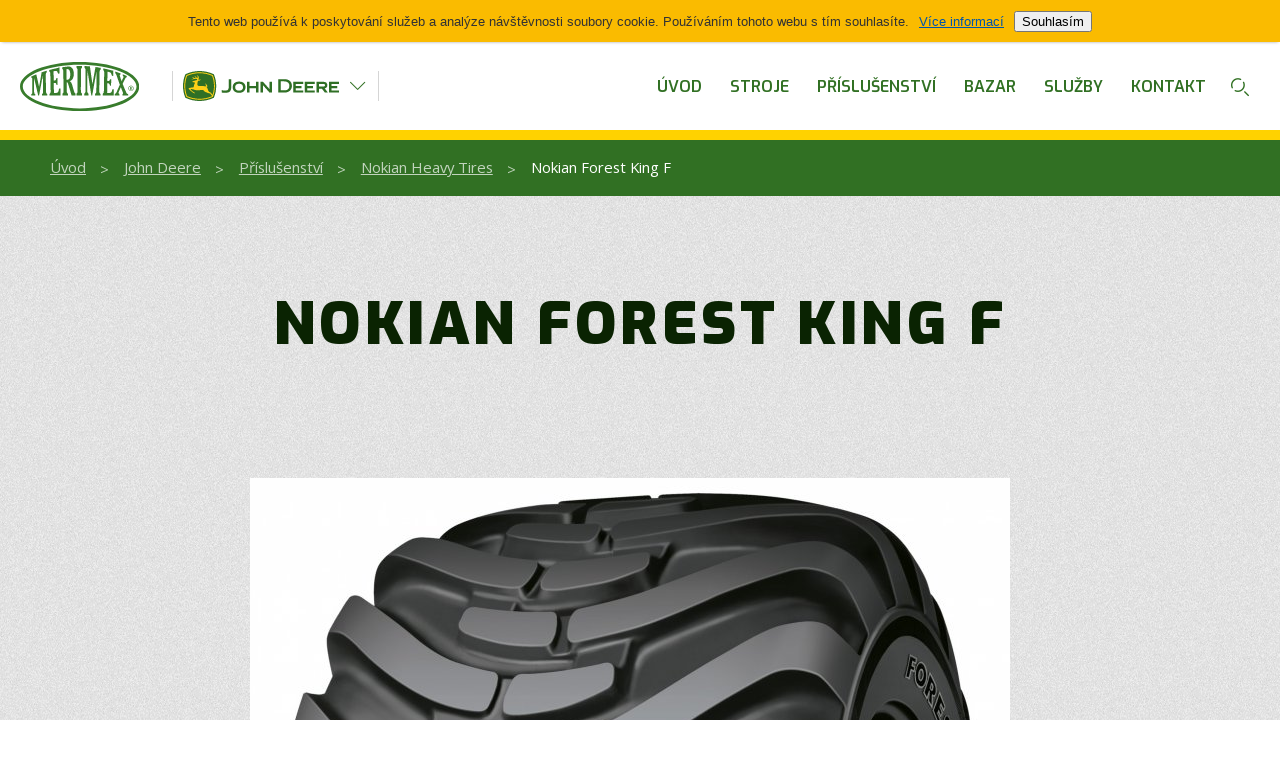

--- FILE ---
content_type: text/html; charset=utf-8
request_url: https://www.merimex.cz/john-deere/prislusenstvi/nokian-heavy-tires/nokian-forest-king-f/
body_size: 2929
content:
<!DOCTYPE html>
<html lang="cs">
    <head>
        <meta charset="utf-8">
		<title>Nokian Forest King F | MERIMEX s.r.o. - Váš spolehlivý dodavatel lesní a manipulační techniky</title>
		<meta name="Keywords" content="">
		<meta name="Description" content="">
		<link rel="canonical" href="https://www.merimex.cz/john-deere/prislusenstvi/nokian-heavy-tires/nokian-forest-king-f/">
		<link rel="stylesheet" href="/static/css/all.css?1738574561">
		<link rel="stylesheet" href="/static/css/eu-cookies-bar.css?1738574561">
		<meta name="viewport" content="width=device-width,initial-scale=1">
		<link rel="Shortcut icon" href="/static/favicon.ico" type="image/x-icon">
		<link href="https://fonts.googleapis.com/css?family=Exo:400,600,800,900|Open+Sans:400,600" rel="stylesheet">
		<!--[if lte IE 8]>
			<script src="/static/js/lib/es5-shim.min.js"></script>
			<script src="/static/js/lib/es5-sham.min.js"></script>
		<![endif]-->
		<!--[if lte IE 9]>
			<script src="/static/js/lib/kff.polyfills.js"></script>
		<![endif]-->
		<script>window.basePath = "https://www.merimex.cz/static/";</script>
		<script>
			  (function (i, s, o, g, r, a, m) {
				i['GoogleAnalyticsObject'] = r;
				i[r] = i[r] || function () {
					  (i[r].q = i[r].q || []).push(arguments)
				}, i[r].l = 1 * new Date();
				a = s.createElement(o),
						  m = s.getElementsByTagName(o)[0];
				a.async = 1;
				a.src = g;
				m.parentNode.insertBefore(a, m)
			  })(window, document, 'script', '//www.google-analytics.com/analytics.js', 'ga');

			  ga('create', 'UA-8914288-1', 'auto');
			  ga('send', 'pageview');

		</script>
    </head>
    <body class="theme-johndeere">
		<div class="wrapper">
			<div class="section white header pv-xs">
				<div class="row wide flex">
					<div class="left">
						<div class="logo-main"><a href="/"><img src="/static/img/svg/logo-merimex-2024.svg" alt="Merimex"></a></div>
						<div class="dealer-select">
							<p class="top" data-kff-bind="app.showMenu:click(dealers):dispatch(toggleNull) app.showMenu:class(open, dealers)">
								<img src="/underwood/download/files/logo-johndeere.svg" alt="Lesní technika JOHN DEERE">
							</p>
							<p class="pop" data-kff-bind="app.showMenu:class(show, dealers):animate(fade)">
								<a href="/sennebogen/">
									<img src="/underwood/download/files/logo-sennebogen.svg" alt="Manipulační technika SENNEBOGEN">
									Překládací bagry a jeřáby do dřevoskladů, odpadového a recyklačního hospodářství, přístavů ale i jinam
								</a>
								<a href="/arjes/">
									<img src="/underwood/download/files/arjes_logo_nav.svg" alt="">
									Systémová řešení pro likvidaci odpadů
								</a>
								<a href="/waratah/">
									<img src="/underwood/download/files/logo-waratah.svg" alt="">
									Špička mezi harvestorovými hlavicemi
								</a>
								<a href="/idromec/">
									<img src="/underwood/download/files/logo-idromec.svg" alt="">
									Hydraulické nůžkolisy a paketovací lisy IDROMEC
								</a>
							</p>
						</div>
					</div>
					<div class="right">
						<div class="main-menu com">
							<ul>
	<li><a href="/john-deere/">Úvod</a></li>
	<li><a href="/john-deere/stroje-john-deere/">Stroje</a></li>
	<li><a href="/john-deere/prislusenstvi/">Příslušenství</a></li>
	<li><a href="http://bazar.merimex.cz">Bazar</a></li>
	<li><a href="/john-deere/sluzby/">Služby</a></li>
	<li><a href="/john-deere/kontakt/">Kontakt</a></li>
</ul>
						</div>
						<div class="icon-menu com">
							<ul>
								<li><a href="#" data-kff-bind="app.showMenu:class(active, search) app.showMenu:click(search):dispatch(toggleNull)"><span class="ico-search"></span></a></li>
							</ul>
						</div>
						<a href="#" class="hamburger" data-kff-bind="app.showMenu:class(active, menu) app.showMenu:click(menu):dispatch(toggleNull)">
						</a>
					</div>
				</div>
				<div class="pop-menu com" data-kff-bind="app.showMenu:if(menu)">
					<div class="dropdown-menu com" data-kff-view="DropdownMenu">
						<div class="dropdown-menu-top com">
							<div class="row wide">
								<ul>
	<li><a href="/john-deere/">Úvod</a></li>
	<li><a href="/john-deere/stroje-john-deere/">Stroje</a></li>
	<li><a href="/john-deere/prislusenstvi/">Příslušenství</a></li>
	<li><a href="http://bazar.merimex.cz">Bazar</a></li>
	<li><a href="/john-deere/sluzby/">Služby</a></li>
	<li><a href="/john-deere/kontakt/">Kontakt</a></li>
</ul>
								<a href="#" class="ico-cross" data-kff-bind="app.showMenu:click(false)"></a>
							</div>
						</div>
					</div>
				</div>
			</div>
			<div class="pop-menu com" data-kff-bind="app.showMenu:if(search)">
				<div class="dropdown-menu com" data-kff-view="DropdownMenu">
					<div class="dropdown-menu-top com">
						<div class="row wide">
							<div class="row narrow">
								<form action="/search/">
									<div class="hbox">
										<div class="hbox-item">
											<input type="text" name="q" class="full autocomplete" placeholder="Zde zadejte hledaný výraz" >
										</div>
										<div class="hbox-item">
											<input type="submit" class="btn ph-normal" name="" value="Vyhledat">
										</div>
									</div>
								</form>
							</div>
							<a href="#" class="ico-cross" data-kff-bind="app.showMenu:click(false)"></a>
						</div>
					</div>
				</div>
			</div>
			<div class="section breadcrumb themeBgColor1 themeTopBorder pv-xxs">
				<div class="row main">
					<a href="/">Úvod</a> <span class="breadcrumb-separator">&gt;</span>
						<a href="/john-deere/">John Deere</a> <span class="breadcrumb-separator">&gt;</span>
											<a href="/john-deere/prislusenstvi/">Příslušenství</a> <span class="breadcrumb-separator">&gt;</span>
											<a href="/john-deere/prislusenstvi/nokian-heavy-tires/">Nokian Heavy Tires</a> <span class="breadcrumb-separator">&gt;</span>
					
					Nokian Forest King F
				</div>
			</div>
<div class="section gray pv-xxl">
	<div class="row narrow">
		<h1 class="text-xxxl text-center">Nokian Forest King F</h1>
		<div class="annot text-larger text-center pb-xl mb-xl">
			
		</div>

<div class="gallery mb-xxl" data-kff-view="GalleryView">
			<a href="/runtime/cache/images/img1280/forest_king_f.jpg" class="lightbox"><img src="/runtime/cache/images/img760/forest_king_f.jpg" alt="Nokian Forest King F"></a>
			<a href="https://www.youtube.com/watch?v=bnmd13flShE" class="lightbox ico-play-40" data-type="video/youtube"><img src="/runtime/cache/images/img170x94/bnmd13flShE.jpg" alt="Nokian Tyres"></a>
</div>
		

<h3 class="text-center">Soubory ke stažení</h3>
<div class="download-list">
	<div class="item ph-xl pv-normal">
		<div class="grow grow12">
			<div class="gcol ds8 ts12 ms12">
				<a href="/john-deere/prislusenstvi/nokian-heavy-tires/nokian-forest-king-f/?filename=nokianheavytyres_catalogue_en.pdf&amp;do=downloadFile">Nokian Heavy Tyres Katalog</a>
			</div>
			<div class="gcol ds3 ts12 ms12">
				PDF, 31,56 MB
			</div>
			<div class="gcol ds1 ts12 ms12 pt-xs text-center">
				<a class="ico-download" href="/john-deere/prislusenstvi/nokian-heavy-tires/nokian-forest-king-f/?filename=nokianheavytyres_catalogue_en.pdf&amp;do=downloadFile"></a>
			</div>
		</div>
	</div>
	<div class="item ph-xl pv-normal">
		<div class="grow grow12">
			<div class="gcol ds8 ts12 ms12">
				<a href="/john-deere/prislusenstvi/nokian-heavy-tires/nokian-forest-king-f/?filename=nokian_heavy_tyres_technical_manual.pdf&amp;do=downloadFile">Nokian Heavy Tyres Technický manuál</a>
			</div>
			<div class="gcol ds3 ts12 ms12">
				PDF, 23,71 MB
			</div>
			<div class="gcol ds1 ts12 ms12 pt-xs text-center">
				<a class="ico-download" href="/john-deere/prislusenstvi/nokian-heavy-tires/nokian-forest-king-f/?filename=nokian_heavy_tyres_technical_manual.pdf&amp;do=downloadFile"></a>
			</div>
		</div>
	</div>
</div>	</div>
</div>			<div class="section footer themeBgColor1 themeTopBorder pt-xxl pb-xl ph-large">
				<div class="row main">
					<div class="grow grow12">
<div class="gcol ds3 ts6 ms12 mb-normal va-top">
<p class="phone">Spojovatelka<br />
<span class="text-large">374 732 611</span></p>
</div>

<div class="gcol ds3 ts6 ms12 mb-normal va-top">
<p class="phone">Náhradní díly<br />
<span class="text-large">374 732 611</span></p>
</div>

<div class="gcol ds3 ts6 ms12 mb-normal va-top">
<p class="phone">Servis<br />
<span class="text-large">374 732 625</span></p>
</div>

<div class="gcol ds3 ts6 ms12 mb-normal va-top">
<p class="phone">Obchodní oddělení<br />
<span class="text-large">374 732 641</span></p>
</div>
</div>
				</div>
				<div class="row main">
					<div class="hrule themeBgColor1Lighter mv-large"></div>
					<div class="grow grow12">
<div class="gcol ds12 ts12 ms12 va-top">
<ul class="plain">
	<li><a href="/o-spolecnosti/">O společnosti Merimex</a></li>
	<li><a href="/o-spolecnosti/novinky/">Akce a novinky</a></li>
	<li><a href="/o-spolecnosti/podpora-eu/">Podpora EU</a></li>
	<li><a href="https://shop.merimex.cz/layout/VOP_210910.pdf" target="_blank">VOP</a></li>
	<li><a href="file://www.merimex.cz/" target="_blank">Kontakt</a></li>
	<li><a class="ico-facebook" href="https://www.facebook.com/MERIMEX/" target="_blank">Facebook</a></li>
</ul>
</div>
</div>
					<div class="hrule themeBgColor1Lighter mv-large"></div>
					<p class="developer mt-xl themeColor1Lighter"><a href="http://www.sherwood.cz/" class="logo-sherwood themeColor1Lighter" target="_blank"></a> Webdevelopment</p>
				</div>
			</div>
		</div>
		<script src="https://www.google.com/recaptcha/api.js?onload=resolveRecaptcha&amp;render=explicit" async defer></script>
		<script src="/static/js/build.js?1738574575"></script>
		<script src="/static/js/lib/eu-cookies-bar.min.js?1738574575"></script>
		<script>
			euCookiesBar({
			texts: {
			cs: {message: 'Tento web používá k poskytování služeb a analýze návštěvnosti soubory cookie. Používáním tohoto webu s tím souhlasíte.', info: 'Více informací', agree: 'Souhlasím', link: 'https://www.google.com/policies/technologies/cookies/'},
					en: {message: 'By using this site you agree to the use of cookies for analytics, personalised content and ads.', info: 'Learn more', agree: 'Got it', link: 'https://www.google.com/policies/technologies/cookies/'}
			}
			});
		</script>
	</body>
</html>
<!-- Page generated in 0,061633110046387 s -->

--- FILE ---
content_type: text/css
request_url: https://www.merimex.cz/static/css/eu-cookies-bar.css?1738574561
body_size: 2
content:
.eu-cookies-bar {
	font-family: Arial, sans-serif;
	font-weight: normal;
	font-size: 13px;
	text-align: center;
	background: #fabb00;
	color: #333;
	padding: 10px;
	box-shadow: 0 2px 3px -2px rgba(0,0,0,0.35);
	position: relative;
	z-index: 10000000;
}

.eu-cookies-bar a {
	color: #05a;
}

.eu-cookies-bar a:hover {
	color: #07e;
}

.eu-cookies-bar > * {
	margin: 0 5px;
	display: inline-block;
	vertical-align: middle;
}

.eu-cookies-bar-agree {
	cursor: pointer;
}

--- FILE ---
content_type: image/svg+xml
request_url: https://www.merimex.cz/underwood/download/files/arjes_logo_nav.svg
body_size: 3073
content:
<?xml version="1.0" encoding="UTF-8"?>
<svg id="Vrstva_1" xmlns="http://www.w3.org/2000/svg" version="1.1" viewBox="0 0 122 47.5">
  <!-- Generator: Adobe Illustrator 29.2.1, SVG Export Plug-In . SVG Version: 2.1.0 Build 116)  -->
  <defs>
    <style>
      .st0 {
        fill: #606262;
      }

      .st1 {
        fill: #eb6209;
      }
    </style>
  </defs>
  <g>
    <path class="st1" d="M59.92,10.84h4.24l1.71,16.03h-4.36l-.2-2.99h-5.59l-1.8,2.99h-4.27l10.26-16.03ZM57.5,20.9h3.64l-.27-5.61h-.04l-3.32,5.61Z"/>
    <path class="st1" d="M78.56,20.66c.24.75.52,1.49.83,2.23.31.74.61,1.41.9,2.01.33.7.66,1.37.99,2h-4.81c-.27-.55-.53-1.15-.79-1.77-.21-.54-.43-1.15-.66-1.84-.23-.69-.42-1.41-.55-2.18h-2.22l-1.55,5.77h-4.15l4.13-15.54c.69-.18,1.34-.32,1.95-.43.61-.1,1.34-.2,2.18-.29.84-.09,1.75-.13,2.74-.13,1.06,0,1.98.12,2.76.37s1.4.6,1.88,1.07c.47.46.78,1.03.93,1.68.15.66.11,1.39-.11,2.2-.39,1.41-.98,2.49-1.76,3.24-.79.76-1.68,1.29-2.68,1.61ZM78.96,15.9c.21-.82.1-1.45-.34-1.87-.43-.43-1.15-.64-2.13-.64-.3,0-.59.02-.86.06-.28.04-.52.07-.73.1-.25.04-.48.09-.67.13l-1.17,4.38h1.99c.64,0,1.22-.06,1.75-.17.53-.11.98-.32,1.36-.62.37-.3.64-.76.81-1.37Z"/>
    <path class="st1" d="M79.37,29.23c.87-.46,1.66-1.06,2.37-1.8.71-.73,1.22-1.66,1.54-2.78l3.71-13.83h4.18l-3.79,14.17c-.25.85-.58,1.62-.98,2.31-.4.69-.84,1.31-1.34,1.85-.49.55-1.04,1.04-1.63,1.47-.59.43-1.2.83-1.83,1.19l-2.22-2.58Z"/>
    <path class="st1" d="M93.96,10.84h12.78l-.79,2.96h-8.6l-.9,3.35h7.86l-.81,2.96h-7.86l-.99,3.75h8.82l-.81,3.01h-12.98l4.27-16.03Z"/>
    <path class="st1" d="M107.23,15.2c.22-.85.63-1.58,1.22-2.17.59-.59,1.26-1.07,2.01-1.45.75-.37,1.53-.65,2.36-.82.82-.17,1.59-.26,2.29-.26,1.23,0,2.32.09,3.28.26.96.17,1.71.34,2.27.51-.09.37-.18.7-.26.98-.08.28-.17.58-.26.9-.09.32-.17.62-.25.89-.08.27-.17.58-.27.94-.21-.18-.51-.36-.89-.53-.38-.17-.8-.33-1.25-.46-.45-.13-.92-.24-1.4-.33-.49-.08-.95-.12-1.38-.12-.24,0-.53,0-.86.01-.34,0-.67.05-1,.13-.33.08-.63.22-.9.4-.27.19-.45.45-.54.8-.09.31-.03.58.17.8.2.22.49.42.86.61.37.19.81.37,1.3.54.49.17,1,.36,1.5.56.51.2,1,.44,1.47.71.47.27.87.59,1.19.95.32.37.54.8.66,1.31.12.51.09,1.11-.09,1.8-.24.88-.62,1.64-1.15,2.28-.52.64-1.16,1.16-1.9,1.57-.74.41-1.58.72-2.5.91-.93.19-1.91.29-2.94.29-.97,0-1.82-.04-2.53-.13-.71-.09-1.3-.19-1.77-.29-.47-.1-.82-.21-1.06-.3-.23-.1-.36-.15-.37-.15.06-.21.12-.4.17-.58.05-.18.11-.39.17-.62.06-.23.13-.47.2-.71.17-.57.34-1.21.52-1.93.24.13.55.3.94.49.39.19.81.38,1.27.56.46.18.94.33,1.44.45.5.12.98.18,1.45.18.22,0,.53-.01.92-.03.39-.02.78-.09,1.17-.19.39-.1.75-.27,1.08-.49.33-.22.55-.53.65-.92.1-.39-.03-.71-.42-.97-.38-.25-.87-.49-1.47-.72-.6-.22-1.25-.47-1.95-.74-.7-.27-1.33-.61-1.89-1.02-.55-.41-.97-.93-1.25-1.55-.28-.62-.29-1.4-.03-2.35Z"/>
  </g>
  <g>
    <path class="st1" d="M10.07,22.54s-1.57-14.55,9.09-18c.72-.24.18.32.18.32,0,0-2.93,4.85-.49,8.92,2.81,4.69,9.02,4.05,10.39.93l.78-.8s-4.37,8.74,2.76,12.58c0,0,.48,1.29-1.68,3.86-2.16,2.57-2.06,6.89-2.06,6.89,0,0-5.39-5.46-6.28-10.03-.4-1.28-1.18-1.57-1.18-1.57,0,0,4.45-.35,4.55-3.15.07-2.26.38-1.92-1.36-1.76-1.71.15-3.64,2.7-4.66,4.02-1.51,1.96-4.32,1.33-4.32,1.33,0,0-1.39.03-2.58-1.91-.88-1.44-2.34-1.31-3.14-1.63Z"/>
    <path class="st1" d="M14.65,26.73s.73,3.94,1.86,8.59c0,0-1.44-1.92-2.81-3.37-1.36-1.44-1.52-2.49-1.52-2.49,0,0-.8-2.41-.48-4.73,0,0,.39,1.9,2.95,1.99Z"/>
    <path class="st1" d="M15.62,26.88s2.64.23,4.89-.96c0,0,4.73,9.64,7.05,11.17,1.12.88,1.12,1.58,1.12,1.58,0,0-2.86.81-4.35,3.47,0,0-1.74,0-3.18-.39,0,0-1.84-.41-2.16-1.53-.32-1.12-2.81-8.1-3.13-12.1-.08-.72-.24-1.23-.24-1.23Z"/>
    <path class="st1" d="M22.35,45.34s-1.3-.67-2-2c-1-1.91.56-.64.56-.64,0,0,1.68.64,3.53.24.85-.18,1.12-.88,1.44-1.36.32-.48,1.4-2.16,3.88-2.08,0,0,2.53,2.4.28,4.65,0,0-.8-2.97-2.08-1.68-1.28,1.28-.8,1.92-.72,2.49.08.56-.96,1.04-1.84.8-.88-.24-1.76-.96-2-1.2-.24-.24-1.52-1.04-1.52-.16s.48.96.48.96Z"/>
    <path class="st0" d="M10.72,24.09s-.06-.1-.46-.14c-.42-.04-1.12-.37-2.55-2.17-.74-.93-3.21-4.97-6.81-5.13,0,0,.16.24.32.48,0,0,.72.16,1.6,1.52.88,1.36,1.77,2.84,3.61,6.81,1.81,3.9,4.71,4.1,4.71,4.1,0,0-.48-2.2-.56-3.4-.08-1.2-.02-1.46.15-2.07Z"/>
    <path class="st0" d="M8.89,17.68s0-4.89,3.05-8.98c0,0-2.3-2.87.67-.87,0,0,1.16-1.21,2.36-2.1,0,0-8.23-4.81-11.2,2,0,0,1.36-1.76,3.21-1.6,0,0-1.36,1.63-2.73,2.35-1.36.72-.4,5.27,1.12,6.15,0,0,.4-2.08,2.24-3.61,0,0,.32-.24-.08.56,0,0-1.84,3.69-.96,4.81.88,1.12,2.32,1.28,2.32,1.28Z"/>
    <path class="st0" d="M20.75,4.62s-4.09,5.45.24,9.94c3.2,2.85,6.57.32,6.57.32,0,0,2-1.84,2.41-2.32.4-.48,1.02-.6,1.02-.6,0,0,2.99-4.01,5.91-2.83,0,0-1.65,1.34-1.87,2.57l.4.22s2.96,2.13,3.03,4.48c.08,2.49-1.68,4.15-2.63,3.57-1.2-.72-2.57-1.81-2.26-5.58.3-3.61,2-4.91,2-4.91,0,0-.17-.15-.43-.02-.26.13-3.73,2.12-5.02,7.41-1.98,7.53,5.13,9.42,5.13,9.42,0,0,1.12-1.65,1.2-3.01,0,0,.73.29.33,3.01,0,0,3.43.2,4.69-1.73,0,0-1.56-5.69.04-3.13.69,1.11,1.1,2.08,1.5,2.32,0,0,2.81-2.49,2.93-4.73,0,0-.93-1.69-3.33-2.89,0,0-2.27-1.74,1.44-.16,2.08.89,2.22,1.12,2.3,1.52,0,0,.83-6.46-2.3-9.58,0,0-3.13.29-4.49,2.21,0,0,.24-2.48,3.93-3.45,0,0-4.96-4.65-6.4-4.49-1.44.16-3.54,2.97-4.1,4.41,0,0-.7-1.59,2.15-4.97,0,0-4.4-1.52-6.64-.48,0,0-1.76,3.25-1.04,5.69.33,1.13.64,2.41,1.12,2.89,0,0-1.76-1.68-2.16-3.21-.4-1.52.37-4.37.95-5.29,0,0-5.86.76-5.78,4.28.08,3.64.2,4.93,1.24,5.9,1.04.96,1.75,1.2,2.23,1.44,0,0-1.13.49-3.05-1.2-1.66-1.46-1.68-5.21-1.28-7.05Z"/>
  </g>
  <g>
    <path class="st0" d="M50.56,38.87v1.94h-.88v-5.44h2.07c1.2,0,1.84.52,1.84,1.73,0,.77-.31,1.3-.89,1.57l.9,2.14h-.97l-.79-1.94h-1.28ZM51.74,36.13h-1.18v1.98h1.2c.67,0,.92-.44.92-1,0-.62-.3-.98-.94-.98Z"/>
    <path class="st0" d="M57.47,40.07l.02.64s-.91.18-1.61.18c-1.19,0-1.65-.64-1.65-2.03s.63-2.11,1.72-2.11,1.67.58,1.67,1.82l-.06.62h-2.46c0,.64.25.95.91.95s1.46-.07,1.46-.07ZM56.77,38.52c0-.79-.24-1.06-.82-1.06s-.85.29-.86,1.06h1.68Z"/>
    <path class="st0" d="M61.13,36.9l-.03.68s-.63-.06-.93-.06c-.83,0-1.02.33-1.02,1.25,0,1.02.17,1.36,1.03,1.36.3,0,.93-.06.93-.06l.02.69s-.8.14-1.21.14c-1.22,0-1.65-.6-1.65-2.13,0-1.42.48-2.02,1.66-2.02.42,0,1.19.15,1.19.15Z"/>
    <path class="st0" d="M62.45,36.84l.84,3.23h.21l.84-3.23h.86l-1.51,5.68h-.85l.48-1.71h-.68l-1.04-3.97h.85Z"/>
    <path class="st0" d="M68.49,36.9l-.03.68s-.63-.06-.93-.06c-.83,0-1.02.33-1.02,1.25,0,1.02.17,1.36,1.03,1.36.3,0,.93-.06.93-.06l.02.69s-.8.14-1.21.14c-1.22,0-1.65-.6-1.65-2.13,0-1.42.48-2.02,1.66-2.02.42,0,1.19.15,1.19.15Z"/>
    <path class="st0" d="M69.37,35.18h.87v5.63h-.87v-5.63Z"/>
    <path class="st0" d="M71.33,35.25h.87v.91h-.87v-.91ZM71.33,36.84h.87v3.97h-.87v-3.97Z"/>
    <path class="st0" d="M73.25,40.81v-3.97h.86v.25s.58-.33,1.1-.33c1.1,0,1.37.63,1.37,1.93v2.13h-.86v-2.11c0-.79-.1-1.18-.71-1.18-.46,0-.9.21-.9.21v3.08h-.87Z"/>
    <path class="st0" d="M77.4,41.51c0-.41.2-.65.6-.96-.17-.11-.26-.33-.26-.58,0-.18.29-.64.29-.64-.29-.17-.57-.48-.57-1.19,0-1,.68-1.38,1.59-1.38.37,0,.81.1.81.1l1.23-.03v.7l-.66-.04c.1.14.21.34.21.65,0,1.08-.56,1.37-1.62,1.37-.08,0-.28-.02-.35-.03,0,0-.11.27-.11.37,0,.25.09.3.86.31,1.26,0,1.65.27,1.65,1.18s-.77,1.3-1.84,1.3c-1.2,0-1.83-.24-1.83-1.14ZM78.56,40.87c-.22.18-.32.32-.32.56,0,.37.26.52.99.52.64,0,.96-.16.96-.55,0-.43-.21-.48-.85-.48-.25,0-.78-.05-.78-.05ZM79.78,38.14c0-.48-.21-.71-.74-.71s-.73.23-.73.71.22.71.73.71.74-.22.74-.71Z"/>
    <path class="st0" d="M83.61,35.37h.88v5.44h-.88v-5.44Z"/>
    <path class="st0" d="M85.65,40.81v-3.97h.86v.25s.58-.33,1.1-.33c1.1,0,1.37.63,1.37,1.93v2.13h-.86v-2.11c0-.79-.1-1.18-.71-1.18-.46,0-.9.21-.9.21v3.08h-.87Z"/>
    <path class="st0" d="M89.99,40.81v-3.97h.86v.25s.58-.33,1.1-.33c1.1,0,1.37.63,1.37,1.93v2.13h-.86v-2.11c0-.79-.1-1.18-.71-1.18-.46,0-.9.21-.9.21v3.08h-.87Z"/>
    <path class="st0" d="M97.68,38.8c0,1.32-.41,2.1-1.77,2.1s-1.77-.78-1.77-2.1.44-2.05,1.77-2.05,1.77.76,1.77,2.05ZM96.8,38.8c0-.92-.2-1.32-.9-1.32s-.9.4-.9,1.32.16,1.37.9,1.37.9-.45.9-1.37Z"/>
    <path class="st0" d="M99.01,36.84l.76,3.23h.25l.79-3.23h.88l-1.03,3.97h-1.54l-1.03-3.97h.91Z"/>
    <path class="st0" d="M105.26,39.87c.02.24.12.33.35.37l-.02.66c-.48,0-.76-.06-1.06-.29,0,0-.64.29-1.28.29-.79,0-1.18-.44-1.18-1.26s.46-1.13,1.31-1.2l1.03-.09v-.29c0-.44-.19-.57-.58-.57-.53,0-1.49.08-1.49.08l-.03-.61s.87-.21,1.6-.21c.97,0,1.37.41,1.37,1.31v1.81ZM103.48,39.05c-.37.03-.55.21-.55.56s.15.58.48.58c.45,0,.99-.17.99-.17v-1.06l-.92.09Z"/>
    <path class="st0" d="M107.39,37.58v1.75c0,.6.02.8.44.8.22,0,.65-.02.65-.02l.04.69s-.53.1-.81.1c-.9,0-1.18-.33-1.18-1.48v-1.84h-.51v-.74h.51v-1.15h.86v1.15h1.1v.74h-1.1Z"/>
    <path class="st0" d="M109.2,35.25h.87v.91h-.87v-.91ZM109.2,36.84h.87v3.97h-.87v-3.97Z"/>
    <path class="st0" d="M114.47,38.8c0,1.32-.41,2.1-1.77,2.1s-1.77-.78-1.77-2.1.44-2.05,1.77-2.05,1.77.76,1.77,2.05ZM113.59,38.8c0-.92-.2-1.32-.9-1.32s-.9.4-.9,1.32.16,1.37.9,1.37.9-.45.9-1.37Z"/>
    <path class="st0" d="M115.32,40.81v-3.97h.86v.25s.58-.33,1.1-.33c1.1,0,1.37.63,1.37,1.93v2.13h-.86v-2.11c0-.79-.1-1.18-.71-1.18-.46,0-.9.21-.9.21v3.08h-.87Z"/>
  </g>
</svg>

--- FILE ---
content_type: application/javascript
request_url: https://www.merimex.cz/static/js/build.js?1738574575
body_size: 42759
content:
!function a(b,c,d){function e(g,h){if(!c[g]){if(!b[g]){var i="function"==typeof require&&require;if(!h&&i)return i(g,!0);if(f)return f(g,!0);var j=new Error("Cannot find module '"+g+"'");throw j.code="MODULE_NOT_FOUND",j}var k=c[g]={exports:{}};b[g][0].call(k.exports,function(a){var c=b[g][1][a];return e(c?c:a)},k,k.exports,a,b,c,d)}return c[g].exports}for(var f="function"==typeof require&&require,g=0;g<d.length;g++)e(d[g]);return e}({1:[function(a,b,c){"use strict";function d(a){return a&&a.__esModule?a:{"default":a}}c.__esModule=!0,c.setScroll=c.toggleNullScroll=c.toggleScroll=c.loadSnippet=c.push=c.remove=c.toggle=c.toggleNull=c.setPlain=c.set=void 0;var e=a("./actions/set"),f=d(e),g=a("./actions/setPlain"),h=d(g),i=a("./actions/toggleNull"),j=d(i),k=a("./actions/toggle"),l=d(k),m=a("./actions/setScroll.js"),n=d(m),o=a("./actions/toggleScroll.js"),p=d(o),q=a("./actions/toggleNullScroll.js"),r=d(q),s=a("./actions/remove"),t=d(s),u=a("./actions/push"),v=d(u),w=a("./actions/loadSnippet"),x=d(w);c.set=f["default"],c.setPlain=h["default"],c.toggleNull=j["default"],c.toggle=l["default"],c.remove=t["default"],c.push=v["default"],c.loadSnippet=x["default"],c.toggleScroll=p["default"],c.toggleNullScroll=r["default"],c.setScroll=n["default"]},{"./actions/loadSnippet":2,"./actions/push":3,"./actions/remove":4,"./actions/set":5,"./actions/setPlain":7,"./actions/setScroll.js":8,"./actions/toggle":9,"./actions/toggleNull":10,"./actions/toggleNullScroll.js":11,"./actions/toggleScroll.js":12}],2:[function(a,b,c){"use strict";function d(a){return a&&a.__esModule?a:{"default":a}}function e(a){var b=a.cursor,c=a.url,d=a.urlParams,e=a.loaderCursor,f=k["default"](c,d),h=i["default"](f),j=h.filter(m["default"]("preload")),l=h.filter(m["default"]("success")),n=++r,p=l.map(function(a){if(n===r){var c=g["default"].mixins(g["default"].imclone(b.get()),a.value.snippets);return b.set(c),{type:"refresh"}}}),s=p;if(e){var t=j.map(o["default"]({type:"set",cursor:e,value:!0})),u=l.map(o["default"]({type:"set",cursor:e,value:!1}));s=q["default"](t,u,p)}return s}c.__esModule=!0,c["default"]=e;var f=a("kff"),g=d(f),h=a("../functions/ajaxGet"),i=d(h),j=a("../functions/compileUrlParams"),k=d(j),l=a("../functions/filterByEventType"),m=d(l),n=a("../functions/mapToVal"),o=d(n),p=a("../functions/mergeStreams"),q=d(p),r=0},{"../functions/ajaxGet":13,"../functions/compileUrlParams":18,"../functions/filterByEventType":22,"../functions/mapToVal":26,"../functions/mergeStreams":27,kff:157}],3:[function(a,b,c){"use strict";c.__esModule=!0,c["default"]=function(a){return a.cursor.update(function(b){return b.concat(a.value)}),{type:"refresh"}}},{}],4:[function(a,b,c){"use strict";c.__esModule=!0,c["default"]=function(a){return a.cursor.remove(),{type:"refresh"}}},{}],5:[function(a,b,c){"use strict";function d(a){return a.cursor.set(a.value),{type:"refreshFromRoot"}}c.__esModule=!0,c["default"]=d},{}],6:[function(a,b,c){"use strict";function d(a){return a&&a.__esModule?a:{"default":a}}function e(a){var b=i(a),c=b.filter(function(a){return"checkbox"===a.data.type}),d=c.filter(function(a){return a.data.value===!0}).map(function(a){return{key:a.key,value:a.data.inputValue}}),e=b.filter(function(a){return"pageFrom"===a.data.type||"pageTo"===a.data.type}).filter(function(a){return a.data.value>1}),f=e.map(function(a){return{key:a.key,value:a.data.value}});return d.concat(f).map(h).join("&")}function f(a){var b=a.stateHandler;return function(a){var c=a.value,d=a.cursor,f=a.filterCursor,g=a.propName,h=a.append,j=f.refine([g]),k="",l=f.get(),m=i(l),n=j.get(),o=m.filter(function(a){return"checkbox"===a.data.type}),p=m.filter(function(a){return"pageFrom"===a.data.type||"pageTo"===a.data.type});"checkbox"===n.type&&(n.reset===!0?c===!0&&o.filter(function(a){return a.data.reset===!1&&a.data.group===n.group}).forEach(function(a){return f.setIn([a.key,"value"],!1)}):o.filter(function(a){return a.data.reset===!0&&a.data.group===n.group}).forEach(function(a){return f.setIn([a.key,"value"],!1)}),p.forEach(function(a){return f.setIn([a.key,"value"],1)})),h===!0&&f.setIn("append",!0),d.set(c);var q=e(f.get());return b.pushState({scrollTo:k},null,""===q?"":"?"+q),{type:"refresh"}}}c.__esModule=!0,c["default"]=f;var g=a("kff"),h=(d(g),function(a){return encodeURIComponent(a.key)+"="+encodeURIComponent(a.value)}),i=function(a){return Object.keys(a).map(function(b){return{key:b,data:a[b]}})}},{kff:157}],7:[function(a,b,c){"use strict";function d(a){a.cursor.set(a.value)}c.__esModule=!0,c["default"]=d},{}],8:[function(a,b,c){"use strict";function d(a){return a&&a.__esModule?a:{"default":a}}c.__esModule=!0,c["default"]=function(a){var b=a.cursor,c=a.value,d=a.target,e=[];return e.push({type:"set",cursor:f["default"].refine("scrollTarget"),value:d}),e.push({type:"set",cursor:b,value:c}),e};var e=a("../models/appState.js"),f=d(e)},{"../models/appState.js":34}],9:[function(a,b,c){"use strict";c.__esModule=!0,c["default"]=function(a){return a.cursor.update(function(a){return!a}),{type:"refresh"}}},{}],10:[function(a,b,c){"use strict";c.__esModule=!0,c["default"]=function(a){return a.cursor.update(function(b){return b===a.value?null:a.value}),{type:"refresh"}}},{}],11:[function(a,b,c){"use strict";function d(a){return a&&a.__esModule?a:{"default":a}}function e(a){var b=a.cursor,c=a.value,d=a.target,e=[];return b.get()!==c&&e.push({type:"set",cursor:g["default"].refine("scrollTarget"),value:d}),e.push({type:"set",cursor:b,value:function(a){return a===c?null:c}}),e}c.__esModule=!0,c["default"]=void 0;var f=a("../models/appState.js"),g=d(f);c["default"]=e},{"../models/appState.js":34}],12:[function(a,b,c){"use strict";function d(a){return a&&a.__esModule?a:{"default":a}}c.__esModule=!0,c["default"]=function(a){var b=a.cursor,c=(a.value,a.target),d=[];return!b.get()==!0&&d.push({type:"set",cursor:f["default"].refine("scrollTarget"),value:c}),d.push({type:"set",cursor:b,value:function(a){return!a}}),d};var e=a("../models/appState.js"),f=d(e)},{"../models/appState.js":34}],13:[function(a,b,c){"use strict";function d(a){return a&&a.__esModule?a:{"default":a}}function e(a){var b=new g["default"].EventStream,c=new XMLHttpRequest;return g["default"].setImmediate(function(){c.onreadystatechange=function(){4===this.readyState&&(200===this.status?b.trigger({type:"success",url:a,value:JSON.parse(this.responseText)}):b.trigger({type:"error",url:a,value:this.responseText}))},b.trigger({type:"preload",url:a}),c.open("GET",a,!0),c.setRequestHeader("X-Requested-With","XMLHttpRequest"),c.send()}),b}c.__esModule=!0;var f=a("kff"),g=d(f);c["default"]=e},{kff:157}],14:[function(a,b,c){"use strict";function d(a){return a&&a.__esModule?a:{"default":a}}c.__esModule=!0,c["default"]=function(){var a=arguments.length>0&&void 0!==arguments[0]?arguments[0]:{},b=a.duration,c=void 0===b?300:b;a.easing;return{insert:function(a,b,d){if(a){d.style.height="auto",a.insertBefore(d,b);var f=d.offsetHeight+"px";d.style.height=0,d.style.overflow="hidden",m.forEach(function(a){return d.style[a+"transition"]="height "+c/1e3+"s"}),e.afterRepaint(function(){d.style.height=f,setTimeout(function(){d.style.height="auto",d.style.overflow="auto",m.forEach(function(a){return d.style[a+"transition"]=""})},c)})}},remove:function(a,b,d){a&&(document.body.hasAttribute("data-kff-rendered")?(b.style.height=b.offsetHeight+"px",b.style.overflow="hidden",e.afterRepaint(function(){m.forEach(function(a){return b.style[a+"transition"]="height "+c/1e3+"s"}),e.afterRepaint(function(){b.style.height=0;var e=i["default"](),f=k["default"](a);e>f&&g["default"](f,c,l),setTimeout(function(){a&&(a.removeChild(b),b.style.overflow="auto",m.forEach(function(a){return b.style[a+"transition"]=""})),d()},c)})})):(a.removeChild(b),d()))}}};var e=a("kff"),f=a("kff-lib/functions/animateScrollTop"),g=d(f),h=a("../functions/getWindowScrollTop"),i=d(h),j=a("../functions/getOffsetTop"),k=d(j),l=function(a){return Math.pow(a-1,3)+1},m=["-moz-","-webkit-","-o-",""]},{"../functions/getOffsetTop":23,"../functions/getWindowScrollTop":25,kff:157,"kff-lib/functions/animateScrollTop":93}],15:[function(a,b,c){"use strict";function d(a,b,c,d){function g(){i+=1/60;var f=i/b*1e3,j=c(f);1>f?(e(g),window.scrollTo(0,h+(a-h)*j)):(window.scrollTo(0,a),"function"==typeof d&&d())}var h=window.scrollY||(document.documentElement?document.documentElement.scrollTop:0)||document.body.scrollTop,a=a||0,b=b||300,c=c||f,i=0;g()}c.__esModule=!0,c["default"]=d;var e=window.requestAnimationFrame||window.webkitRequestAnimationFrame||window.mozRequestAnimationFrame||function(a){window.setTimeout(a,1e3/60)},f=function(a){return a}},{}],16:[function(a,b,c){"use strict";function d(a){return a&&a.__esModule?a:{"default":a}}c.__esModule=!0,c["default"]=function(){var a=arguments.length>0&&void 0!==arguments[0]?arguments[0]:{},b=a.duration,c=void 0===b?300:b,d=(a.easing,a.dir),f=void 0===d?"forward":d;return{insert:function(a,b,d){a&&(document.body.hasAttribute("data-kff-rendered")?(d.style.transform="translate3d("+("forward"===f?"100%":"-100%")+", 0, 0)",d.style.transition="transform "+c/1e3+"s, opacity "+c/1e3+"s",d.style.opacity=0,a.insertBefore(d,b),e.afterRepaint(function(){d.style.transform="translate3d(0%, 0, 0)",d.style.opacity=1})):a.insertBefore(d,b))},remove:function(a,b,d){a&&(document.body.hasAttribute("data-kff-rendered")?(b.style.transition="transform "+c/1e3+"s, opacity "+c/1e3+"s",b.style.opacity=1,b.style.transform="translate3d("+("forward"===f?"0%":"100%")+", 0, 0)",e.afterRepaint(function(){b.style.transform="translate3d("+("forward"===f?"-100%":"100%")+", 0, 0)",b.style.opacity=0,setTimeout(function(){a.removeChild(b),d()},c)})):(a.removeChild(b),d()))}}};var e=a("kff"),f=a("kff-lib/functions/animateScrollTop"),g=(d(f),a("../functions/getWindowScrollTop")),h=(d(g),a("../functions/getOffsetTop"));d(h)},{"../functions/getOffsetTop":23,"../functions/getWindowScrollTop":25,kff:157,"kff-lib/functions/animateScrollTop":93}],17:[function(a,b,c){"use strict";function d(a,b){return b&&(a(b)?b:d(b.parentNode,a))}c.__esModule=!0,c["default"]=d},{}],18:[function(a,b,c){"use strict";function d(a,b){var c=[];if(b)for(var d in b)c.push(encodeURIComponent(d)+"="+encodeURIComponent(b[d]));return b=c.join("&"),b&&(a=-1===a.indexOf("?")?a+"?"+b:a+"&"+b),a}c.__esModule=!0,c["default"]=d},{}],19:[function(a,b,c){"use strict";function d(a,b,c){var d;return function(){var e=this,f=arguments,g=function(){d=null,c||a.apply(e,f)},h=c&&!d;clearTimeout(d),d=setTimeout(g,b),h&&a.apply(e,f)}}c.__esModule=!0,c["default"]=d},{}],20:[function(a,b,c){"use strict";c.__esModule=!0,c["default"]=function(){var a=arguments.length>0&&void 0!==arguments[0]?arguments[0]:{},b=a.duration,c=void 0===b?300:b;a.easing;return{insert:function(a,b,f){var g=e.indexOf(f);-1!==g&&e.splice(g,1),a&&(document.body.hasAttribute("data-kff-rendered")?(f.style.opacity=0,f.style.transition="opacity "+c/1e3+"s",a.insertBefore(f,b),d.afterRepaint(function(){f.style.opacity=1})):a.insertBefore(f,b))},remove:function(a,b,f){-1===e.indexOf(b)&&(e.push(b),a&&(document.body.hasAttribute("data-kff-rendered")?(b.style.transition="opacity "+c/1e3+"s",b.style.opacity=1,d.afterRepaint(function(){b.style.opacity=0,setTimeout(function(){var c=e.indexOf(b);-1!==c&&(a&&b&&a.contains(b)&&a.removeChild(b),f(),e.splice(c,1))},c)})):(a.removeChild(b),f())))},addClass:function(a,b){document.body.hasAttribute("data-kff-rendered")?(a.style.opacity=0,a.style.display="block",a.style.transition="opacity "+c/1e3+"s",d.afterRepaint(function(){a.style.opacity=1,a.classList.add(b)})):a.classList.add(b)},removeClass:function(a,b){document.body.hasAttribute("data-kff-rendered")?(a.style.transition="opacity "+c/1e3+"s",a.style.opacity=1,d.afterRepaint(function(){a.style.opacity=0,a.classList.remove(b),setTimeout(function(){a.style.display="none"},c)})):(a.classList.remove(b),a.style.display="none")}}};var d=a("kff"),e=[]},{kff:157}],21:[function(a,b,c){"use strict";c.__esModule=!0,c["default"]=function(){var a=arguments.length>0&&void 0!==arguments[0]?arguments[0]:{},b=a.duration,c=void 0===b?300:b;a.easing;return{insert:function(a,b,e){if(a)if(document.body.hasAttribute("data-kff-rendered")){e.style.opacity=0,e.style.overflow="hidden",e.style.transition="opacity "+c/1e3+"s, height "+c/1e3+"s",a.insertBefore(e,b);var f=e.offsetHeight+"px";e.style.height=0,d.afterRepaint(function(){e.style.opacity=1,e.style.height=f,setTimeout(function(){e.style.height="auto"},c)})}else a.insertBefore(e,b)},remove:function(a,b,e){a&&(document.body.hasAttribute("data-kff-rendered")?(b.style.transition="opacity "+c/1e3+"s, height "+c/1e3+"s",b.style.opacity=1,b.style.height=b.offsetHeight+"px",d.afterRepaint(function(){b.style.opacity=0,b.style.height=0,setTimeout(function(){a.removeChild(b),b.style.height="auto",e()},c)})):(a.removeChild(b),e()))}}};var d=a("kff")},{kff:157}],22:[function(a,b,c){"use strict";function d(a){return function(b){return b.type===a}}c.__esModule=!0,c["default"]=d},{}],23:[function(a,b,c){"use strict";function d(a){return a&&a.__esModule?a:{"default":a}}function e(a){return a.getBoundingClientRect().top+g["default"]()}c.__esModule=!0,c["default"]=e;var f=a("./getWindowScrollTop"),g=d(f)},{"./getWindowScrollTop":25}],24:[function(a,b,c){"use strict";function d(){var a=1024,b=680,c=window.innerWidth||document.documentElement.clientWidth||document.body.clientWidth;return b>=c?"phone":a>=c?"tablet":"desktop"}c.__esModule=!0,c["default"]=d},{}],25:[function(a,b,c){"use strict";function d(){return window.scrollY||(document.documentElement?document.documentElement.scrollTop:0)||document.body.scrollTop}c.__esModule=!0,c["default"]=d},{}],26:[function(a,b,c){"use strict";function d(a){return function(){return a}}c.__esModule=!0,c["default"]=d},{}],27:[function(a,b,c){"use strict";function d(){for(var a=arguments[0],b=Array.prototype.slice.call(arguments,1),c=0,d=b.length;d>c;c++)a=a.merge(b[c]);return a}c.__esModule=!0,c["default"]=d},{}],28:[function(a,b,c){"use strict";function d(a){function b(a,b){h.push({name:a,value:b})}var c,d,e,f,g,h=[];if(!a||!a.nodeName||"form"!==a.nodeName.toLowerCase())throw"You must supply a form element";for(c=0,e=a.elements.length;e>c;c++)if(g=a.elements[c],""!==g.name&&!g.disabled)switch(g.nodeName.toLowerCase()){case"input":switch(g.type){case"color":case"date":case"datetime-local":case"email":case"month":case"number":case"range":case"search":case"tel":case"time":case"url":case"week":case"text":case"hidden":case"password":b(g.name,g.value);break;case"checkbox":case"radio":g.checked&&b(g.name,g.value);break;case"file":break;case"reset":}break;case"textarea":b(g.name,g.value);break;case"select":switch(g.type){case"select-one":b(g.name,g.value);break;case"select-multiple":for(d=0,f=g.options.length;f>d;d++)g.options[d].selected&&b(g.name,g.options[d].value)}}return h}c.__esModule=!0,c["default"]=d},{}],29:[function(a,b,c){"use strict";function d(a){for(var b=arguments.length,c=Array(b>1?b-1:0),d=1;b>d;d++)c[d-1]=arguments[d];var e=void 0;return function(){return void 0===e&&(e=new(Function.prototype.bind.apply(a,[null].concat(c)))),e}}c.__esModule=!0,c["default"]=d},{}],30:[function(a,b,c){"use strict";var d=function(){var a,b=document.createElement("p"),c={webkitTransform:"-webkit-transform",OTransform:"-o-transform",msTransform:"-ms-transform",MozTransform:"-moz-transform",transform:"transform"};document.body.insertBefore(b,null);for(var e in c)void 0!==b.style[e]&&(b.style[e]="translate3d(1px,1px,1px)",a=window.getComputedStyle(b).getPropertyValue(c[e]));return document.body.removeChild(b),(d=void 0!==a&&a.length>0&&"none"!==a?function(){return!0}:function(){return!1})()};b.exports=d},{}],31:[function(a,b,c){"use strict";function d(a,b,c){a||(a=250);var d,e;return function(){var f=b||this,g=+new Date,h=arguments;d&&d+a>g?(clearTimeout(e),e=setTimeout(function(){d=g,c.apply(f,h)},a)):(d=g,c.apply(f,h))}}c.__esModule=!0,c["default"]=d},{}],32:[function(a,b,c){"use strict";function d(a){for(var b=new Array(a.length),c=0,d=a.length;d>c;c++)b[c]=a[c];return b}c.__esModule=!0,c["default"]=d},{}],33:[function(a,b,c){"use strict";function d(a){if(a&&a.__esModule)return a;var b={};if(null!=a)for(var c in a)Object.prototype.hasOwnProperty.call(a,c)&&(b[c]=a[c]);return b["default"]=a,b}var e=a("kff"),f=a("./modules"),g=d(f),h=a("./actions"),i=d(h),j=a("./services/RecaptchaLoader");window.basePath||(window.basePath="../");var k=new e.View({element:document.body,actions:i,scope:g});k.initAll(),window.resolveRecaptcha=j.resolve},{"./actions":1,"./modules":36,"./services/RecaptchaLoader":40,kff:157}],34:[function(a,b,c){"use strict";c.__esModule=!0;var d=a("kff"),e={url:{hash:""},activeTabId:null,browser:{viewportWidth:0,viewportHeight:0},scrollTarget:null,scrollTo:null,showContact:!1,showMenu:null,newsFilter:{loading:!1},seminarsFilter:{loading:!1},searchFilter:{loading:!1},icForm:{loading:!1},snippets:{}};c["default"]=new d.Cursor(e)},{kff:157}],35:[function(a,b,c){"use strict";function d(a){return a&&a.__esModule?a:{"default":a}}c.__esModule=!0;var e=a("./appState"),f=d(e);c["default"]=f["default"].refine("snippets")},{"./appState":34}],36:[function(a,b,c){"use strict";function d(a){return a&&a.__esModule?a:{"default":a}}c.__esModule=!0,c.translateBack=c.translate=c.expandLong=c.expand=c.fadeLightbox=c.fadeLong=c.fade=c.fadeHeight=c.snippets=c.app=c.ScrollTarget=c.AjaxLink=c.AjaxForm=c.AjaxList=c.Snippet=c.DropdownMenu=c.RecaptchaView=c.AutocompleteView=c.UrlHashState=c.AutoFocus=c.SectionPlan=c.ClassAnimationTrigger=c.LanguageDropdown=c.ResponsiveDomMover2=c.ResponsiveDomMover=c.ControlsEffectSwitcher=c.EffectSwitcher=c.HScroller=c.Dummy=c.StickyContextMenu=c.VideoCueSheetBox=c.VideoCueSheet=c.Video=c.VideoSwitcher=c.InViewportDetector=c.ScrollViewDetector=c.GalleryImagesView=c.GalleryView=c.GalleryLightbox=c.ContentExpander=c.Tabs=void 0;var e=a("kff"),f=a("kff-lib"),g=a("./functions/singletonFactory"),h=d(g),i=a("./views/Snippet"),j=d(i),k=a("./views/AjaxList"),l=d(k),m=a("./views/AjaxLink"),n=d(m),o=a("./services/HistoryStateHandler"),p=d(o),q=a("./models/appState"),r=d(q),s=a("./models/snippetsCursor"),t=d(s),u=a("./functions/fade"),v=d(u),w=a("./functions/fadeHeight"),x=d(w),y=a("./functions/animateExpand"),z=d(y),A=a("./functions/animateTranslate"),B=d(A),C=a("../js/views/ContentExpander"),D=d(C),E=a("./views/gallery/GalleryLightbox"),F=d(E),G=a("./views/gallery/GalleryView"),H=d(G),I=a("./views/gallery/GalleryImagesView"),J=d(I),K=a("./views/ScrollViewDetector"),L=d(K),M=a("./views/InViewportDetector"),N=d(M),O=a("./views/VideoSwitcher"),P=d(O),Q=a("./views/Video"),R=d(Q),S=a("./views/VideoCueSheet.js"),T=d(S),U=a("./views/VideoCueSheetBox.js"),V=d(U),W=a("./views/StickyContextMenu"),X=d(W),Y=a("./views/EffectSwitcher"),Z=d(Y),$=a("./views/ControlsEffectSwitcher"),_=d($),aa=a("./views/scroller/HScroller"),ba=d(aa),ca=a("./views/ResponsiveDomMover"),da=d(ca),ea=a("./views/ResponsiveDomMover2"),fa=d(ea),ga=a("./views/LanguageDropdown"),ha=d(ga),ia=a("./views/SeminarsB2B"),ja=(d(ia),a("./views/AjaxForm")),ka=d(ja),la=a("./views/SvgTrigger"),ma=(d(la),a("./views/ClassAnimationTrigger")),na=d(ma),oa=a("./views/SectionPlan"),pa=d(oa),qa=a("./views/AutoFocus"),ra=d(qa),sa=a("./views/Navigator"),ta=(d(sa),a("./views/AnimatedList")),ua=(d(ta),a("./views/SocialShareButtons")),va=(d(ua),a("./views/UrlHashState.js")),wa=d(va),xa=a("./views/GoogleMapContacts.js"),ya=(d(xa),a("./views/GoogleMapContactsDetails.js")),za=(d(ya),a("./views/GoogleMapContactBox.js")),Aa=(d(za),a("./views/GoogleMapContactBoxDetails.js")),Ba=(d(Aa),a("./views/AutocompleteView.js")),Ca=d(Ba),Da=a("./views/DropdownMenu.js"),Ea=d(Da),Fa=a("./views/RecaptchaView"),Ga=d(Fa),Ha=a("./views/ScrollTarget"),Ia=d(Ha),Ja=h["default"](p["default"],{usePushState:!0});c.Tabs=f.Tabs,c.ContentExpander=D["default"],c.GalleryLightbox=F["default"],c.GalleryView=H["default"],c.GalleryImagesView=J["default"],c.ScrollViewDetector=L["default"],c.InViewportDetector=N["default"],c.VideoSwitcher=P["default"],c.Video=R["default"],c.VideoCueSheet=T["default"],c.VideoCueSheetBox=V["default"],c.StickyContextMenu=X["default"],c.Dummy=e.ModelView,c.HScroller=ba["default"],c.EffectSwitcher=Z["default"],c.ControlsEffectSwitcher=_["default"],c.ResponsiveDomMover=da["default"],c.ResponsiveDomMover2=fa["default"],c.LanguageDropdown=ha["default"],c.ClassAnimationTrigger=na["default"],c.SectionPlan=pa["default"],c.AutoFocus=ra["default"],c.UrlHashState=wa["default"],c.AutocompleteView=Ca["default"],c.RecaptchaView=Ga["default"],c.DropdownMenu=Ea["default"];c.Snippet=e.viewClassFactory(j["default"],{snippets:t["default"]}),c.AjaxList=e.viewClassFactory(l["default"],function(){return{snippets:t["default"],stateHandler:Ja()}}),c.AjaxForm=e.viewClassFactory(ka["default"],function(){return{snippets:t["default"],stateHandler:Ja()}}),c.AjaxLink=e.viewClassFactory(n["default"],function(){return{snippets:t["default"],stateHandler:Ja()}}),c.ScrollTarget=e.viewClassFactory(Ia["default"],{scrollTargetCursor:r["default"].refine("scrollTarget")});c.app=r["default"],c.snippets=t["default"];c.fadeHeight=x["default"]({duration:400}),c.fade=v["default"]({duration:300}),c.fadeLong=v["default"]({duration:1e3}),c.fadeLightbox=v["default"]({duration:300}),c.expand=z["default"]({duration:300}),c.expandLong=z["default"]({duration:2e3}),c.translate=B["default"]({duration:400}),c.translateBack=B["default"]({duration:400,dir:"backward"})},{"../js/views/ContentExpander":49,"./functions/animateExpand":14,"./functions/animateTranslate":16,"./functions/fade":20,"./functions/fadeHeight":21,"./functions/singletonFactory":29,"./models/appState":34,"./models/snippetsCursor":35,"./services/HistoryStateHandler":39,"./views/AjaxForm":42,"./views/AjaxLink":43,"./views/AjaxList":44,"./views/AnimatedList":45,"./views/AutoFocus":46,"./views/AutocompleteView.js":47,"./views/ClassAnimationTrigger":48,"./views/ControlsEffectSwitcher":50,"./views/DropdownMenu.js":51,"./views/EffectSwitcher":52,"./views/GoogleMapContactBox.js":54,"./views/GoogleMapContactBoxDetails.js":56,"./views/GoogleMapContacts.js":59,"./views/GoogleMapContactsDetails.js":60,"./views/InViewportDetector":61,"./views/LanguageDropdown":62,"./views/Navigator":63,"./views/RecaptchaView":64,"./views/ResponsiveDomMover":65,"./views/ResponsiveDomMover2":66,"./views/ScrollTarget":67,"./views/ScrollViewDetector":68,"./views/SectionPlan":69,"./views/SeminarsB2B":70,"./views/Snippet":71,"./views/SocialShareButtons":72,"./views/StickyContextMenu":73,"./views/SvgTrigger":74,"./views/UrlHashState.js":75,"./views/Video":76,"./views/VideoCueSheet.js":77,"./views/VideoCueSheetBox.js":78,"./views/VideoSwitcher":79,"./views/gallery/GalleryImagesView":85,"./views/gallery/GalleryLightbox":87,"./views/gallery/GalleryView":89,"./views/scroller/HScroller":92,kff:157,"kff-lib":96}],37:[function(a,b,c){"use strict";var d=a("kff"),e=d.createClass({constructor:function(){this.subscribers={},this.oneSubscribers={},this.allSubscribers=[],this.oneAllSubscribers=[]},on:function(a,b){if(1===arguments.length)return this.onAll(a);if("string"==typeof a)this.subscribers[a]||(this.subscribers[a]=[]),-1===d.arrayIndexOf(this.subscribers[a],b)&&this.subscribers[a].push(b);else if(Array.isArray(a))for(var c=0,e=a.length;e>c;c++)a[c]&&(this.subscribers[a[c]]||(this.subscribers[a[c]]=[]),-1===d.arrayIndexOf(this.subscribers[a[c]],b)&&this.subscribers[a[c]].push(b))},onAll:function(a){-1===d.arrayIndexOf(this.allSubscribers,a)&&this.allSubscribers.push(a)},one:function(a,b){a in this.oneSubscribers||(this.oneSubscribers[a]=[]),this.oneSubscribers[a].push(b),this.on(a,b)},off:function(a,b){var c,e;if(1===arguments.length)return this.offAll(a);if("string"==typeof a)Array.isArray(this.subscribers[a])&&(c=d.arrayIndexOf(this.subscribers[a],b),-1!==c&&this.subscribers[a].splice(c,1));else if(Array.isArray(a))for(c=0,e=a.length;e>c;c++)a[c]&&this.off(a[c],b)},offAll:function(a){var b=d.arrayIndexOf(this.allSubscribers,a);-1!==b&&this.allSubscribers.splice(b,1)},trigger:function(a,b){var c,d;if("string"==typeof a){if(Array.isArray(this.subscribers[a])){for(c=0,d=this.subscribers[a].length;d>c;c++)"function"==typeof this.subscribers[a][c]&&this.subscribers[a][c].call(null,b);if(a in this.oneSubscribers){for(c=0,d=this.oneSubscribers[a].length;d>c;c++)this.off(a,this.oneSubscribers[a][c]);this.oneSubscribers[a]=[]}}}else if(Array.isArray(a))for(c=0,d=a.length;d>c;c++)a[c]&&this.trigger(a[c],b)}});b.exports=e},{kff:157}],38:[function(a,b,c){"use strict";var d=a("./Events"),e={initEvents:function(){this.events=null},createEvents:function(){this.events=new d},on:function(a,b){return null==this.events&&this.createEvents(),this.events.on(a,b)},one:function(a,b){return null==this.events&&this.createEvents(),this.events.one(a,b)},off:function(a,b){return null==this.events&&this.createEvents(),this.events.off(a,b)},trigger:function(a,b){return null==this.events&&this.createEvents(),this.events.trigger(a,b)}};b.exports=e},{"./Events":37}],39:[function(a,b,c){"use strict";function d(a){return a&&a.__esModule?a:{"default":a}}c.__esModule=!0;var e=a("kff"),f=d(e),g=a("../services/EventsMixin.js"),h=d(g),i=f["default"].createClass({mixins:h["default"],shared:!0},{constructor:function(a){this.basePath=decodeURI(location.pathname),this.historySupported=!!history.pushState,this.initialized=!1,a&&(a.basePath&&(this.basePath=a.basePath),a.usePushState===!1&&(this.historySupported=!1))},init:function(){this.initialized!==!0&&(this.initialized=!0,this.currentUrl="",this.historySupported&&window.addEventListener("popstate",this.f("popState"),!1),this.replaceState({state:{}},null,location.pathname+location.search+location.hash))},pushState:function(a,b,c){c=this.normalizePath(c),this.currentUrl=c,c=this.basePath+c,this.historySupported&&history.pushState(a,b,c),this.popState({state:a})},replaceState:function(a,b,c){c=this.normalizePath(c),this.currentUrl=c,c=this.basePath+c,this.historySupported&&history.replaceState(a,b,c),this.popState({state:a})},popState:function(a){if(null!==a.state){var b,c="";-1!==location.toString().indexOf("#")&&(c="#"+location.toString().split("#").slice(-1)[0]),b=this.historySupported?decodeURI(location.pathname+location.search+c):this.basePath+this.currentUrl,b=this.normalizePath(b),this.currentState={path:b,params:{},state:a.state},this.trigger("popstate",{path:b,params:{},state:a.state})}},normalizePath:function(a){if(a||(a=""),this.basePath){var b=a.indexOf(this.basePath);-1!==b&&(a=a.substr(this.basePath.length))}return a}});c["default"]=i},{"../services/EventsMixin.js":38,kff:157}],40:[function(a,b,c){"use strict";function d(){setTimeout(function(){f=!0,g.forEach(function(a){return a()}),g=[]},0)}function e(a){f?setTimeout(function(){return a()},0):g.push(a)}c.__esModule=!0,c.resolve=d,c.onLoad=e;var f=!1,g=[]},{}],41:[function(a,b,c){"use strict";function d(a,b){if(!(a instanceof b))throw new TypeError("Cannot call a class as a function")}c.__esModule=!0;var e=a("kff"),f=function(){function a(b){d(this,a),this.options=e.mixins({selector:".swipe",tresholdDistance:150,tresholdDistanceMin:20,tresholdTime:400,axis:"x",swipeOnNonTouchDevice:!1,onSwipeStart:e.noop,onSwipeMove:e.noop,onSwipeEnd:e.noop,onSwipeCancel:e.noop,onSwipeTap:e.noop},b),this.touchStart=this.touchStart.bind(this),this.touchMove=this.touchMove.bind(this),this.touchEnd=this.touchEnd.bind(this),this.touchMoveSwipe=this.touchMoveSwipe.bind(this),this.touchEndSwipe=this.touchEndSwipe.bind(this),this.tresholdDistance=this.options.tresholdDistance}return a.prototype.init=function(){this.downTime=null,this.downEvent=null,this.de={pageX:null,pageY:null},this.le={pageX:null,pageY:null},!this.options.swipeOnNonTouchDevice||this.isTouchDevice()?this.events={touchstart:"touchstart",touchmove:"touchmove",touchend:"touchend"}:this.events={touchstart:"mousedown",touchmove:"mousemove",touchend:"mouseup"},this.element=this.options.element,this.element.addEventListener(this.events.touchstart,this.touchStart,!1)},a.prototype.destroy=function(){this.element&&(this.element.removeEventListener(this.events.touchstart,this.touchStart,!1),this.element.removeEventListener(this.events.touchmove,this.touchMove,!1),this.element.removeEventListener(this.events.touchend,this.touchEnd,!1),this.element.removeEventListener(this.events.touchmove,this.touchMoveSwipe,!1),this.element.removeEventListener(this.events.touchend,this.touchEndSwipe,!1))},a.prototype.isTouchDevice=function(){try{return document.createEvent("TouchEvent"),a.prototype.isTouchDevice=function(){return!0},!0}catch(b){return a.prototype.isTouchDevice=function(){return!1},!1}},a.prototype.touchStart=function(a){if(!(a.touches&&a.touches.length>1)){this.element.style.cssText="-moz-user-select: none; -webkit-user-select: none; -ms-user-select: none; user-select: none",this.downEvent=a;var b=this.downEvent.touches?this.downEvent.touches[0]:this.downEvent;this.de.pageX=b.pageX,this.de.pageY=b.pageY,this.downTime=new Date;var c=window.scrollY||(document.documentElement?document.documentElement.scrollTop:0)||document.body.scrollTop,d=window.scrollX||(document.documentElement?document.documentElement.scrollLeft:0)||document.body.scrollLeft,e=this.element.getBoundingClientRect();this.elementPosition={top:e.top+c,left:e.left+d},this.element.addEventListener(this.events.touchmove,this.touchMove,!1),this.element.addEventListener(this.events.touchend,this.touchEnd,!1),this.options.onSwipeStart()}},a.prototype.touchMove=function(a){if(!(a.changedTouches&&a.changedTouches.length>1)){var b=a.touches?a.touches[0]:a,c=b.pageX-this.de.pageX,d=b.pageY-this.de.pageY;this.element.removeEventListener(this.events.touchmove,this.touchMove,!1),this.element.removeEventListener(this.events.touchend,this.touchEnd,!1),("x"===this.options.axis&&Math.abs(c)>=Math.abs(d)||"y"===this.options.axis&&Math.abs(d)>=Math.abs(c))&&(a.preventDefault(),this.element.addEventListener(this.events.touchmove,this.touchMoveSwipe,!1),this.element.addEventListener(this.events.touchend,this.touchEndSwipe,!1),this.touchMoveSwipe(a))}},a.prototype.touchEnd=function(a){this.options.onSwipeTap(),this.element.removeEventListener(this.events.touchmove,this.touchMove,!1),this.element.removeEventListener(this.events.touchend,this.touchEnd,!1)},a.prototype.touchMoveSwipe=function(a){var b=a.touches?a.touches[0]:a;this.le.pageX=b.pageX,this.le.pageY=b.pageY,this.options.onSwipeMove({pageX:b.pageX,pageY:b.pageY,deltaX:b.pageX-this.de.pageX,deltaY:b.pageY-this.de.pageY}),a.stopPropagation(),a.preventDefault()},a.prototype.touchEndSwipe=function(a){this.element.removeEventListener(this.events.touchmove,this.touchMoveSwipe,!1),this.element.removeEventListener(this.events.touchend,this.touchEndSwipe,!1);var b=new Date,c=(a.changedTouches?a.changedTouches[0]:a,this.le.pageX-this.de.pageX),d=this.le.pageY-this.de.pageY,e=Math.sqrt(c*c+d*d),f=b.getTime()-this.downTime.getTime();e>this.tresholdDistance||e>this.options.tresholdDistanceMin&&f<this.options.tresholdTime?this.options.onSwipeEnd({pageX:this.le.pageX,pageY:this.le.pageY,deltaX:this.le.pageX-this.de.pageX,deltaY:this.le.pageY-this.de.pageY}):this.options.onSwipeCancel({pageX:this.le.pageX,pageY:this.le.pageY,deltaX:this.le.pageX-this.de.pageX,deltaY:this.le.pageY-this.de.pageY}),this.downEvent=null,a.stopPropagation(),a.preventDefault()},a.prototype.setTresholdDistance=function(a){this.tresholdDistance=a},a}();c["default"]=f},{kff:157}],42:[function(a,b,c){"use strict";function d(a){return a&&a.__esModule?a:{"default":a}}function e(a,b){if(!(a instanceof b))throw new TypeError("Cannot call a class as a function")}function f(a,b){if(!a)throw new ReferenceError("this hasn't been initialised - super() hasn't been called");return!b||"object"!=typeof b&&"function"!=typeof b?a:b}function g(a,b){if("function"!=typeof b&&null!==b)throw new TypeError("Super expression must either be null or a function, not "+typeof b);a.prototype=Object.create(b&&b.prototype,{constructor:{value:a,enumerable:!1,writable:!0,configurable:!0}}),b&&(Object.setPrototypeOf?Object.setPrototypeOf(a,b):a.__proto__=b);
}function h(a){if(a=a.split("?"),1===a.length)return{};var b=a[1].split("&");return b.reduce(i,{})}function i(a,b){return b=b.split("="),a[decodeURIComponent(b[0])]=decodeURIComponent(b[1]),a}function j(a){return encodeURIComponent(a).replace(/!/g,"%21").replace(/'/g,"%27").replace(/\(/g,"%28").replace(/\)/g,"%29").replace(/\*/g,"%2A").replace(/%20/g,"+")}function k(a){return a.map(function(a){return j(a.name)+"="+j(a.value)}).join("&")}c.__esModule=!0;var l=a("kff"),m=a("../functions/serializeForm.js"),n=d(m),o=function(a){function b(c){e(this,b);var d=f(this,a.call(this,c));return d.stateHandler=c.stateHandler,d.popState=d.popState.bind(d),d.url=d.element.getAttribute("data-url")||d.element.getAttribute("action"),d.type=d.element.getAttribute("data-list-type"),d.scope.snippets=c.snippets,d.addEvents("click","input[type=checkbox], input[type=radio]","clickCheckbox"),d.addEvents("change","select","changeSelect"),d.addEvents("click","input[type=submit], button[type=submit]","clickSubmitButton"),d.addEvents("submit","submit"),d}return g(b,a),b.prototype.changeSelect=function(a){var b=this;this.submitData=null,this.append=null,setTimeout(function(){return b.submit()},0)},b.prototype.clickCheckbox=function(a){var b=this;this.submitData=null,this.append=null,setTimeout(function(){return b.submit()},0)},b.prototype.clickSubmitButton=function(a){var b=a.matchedTarget;this.append=b.hasAttribute("data-append"),b.name&&(this.submitData={name:b.name,value:b.value})},b.prototype.submit=function(a){var b=this;a&&a.preventDefault(),l.afterRepaint(function(){var a="",c=n["default"](b.element);b.submitData&&c.push(b.submitData),c.length>0&&(a=a+"?"+k(c)),b.stateHandler.pushState({},"",a)})},b.prototype.run=function(){this.stateHandler.init(),this.stateHandler.on("popstate",this.popState)},b.prototype.destroy=function(){this.stateHandler.off("popstate",this.popState)},b.prototype.popState=function(a){var b=h(a.path);this.append&&(b.append=1,this.append=!1);var c=this.element.getAttribute("data-loader"),d=void 0;if(c){c=c.split(".");var e=c.shift();e in this.scope&&(d=this.scope[e].refine(c))}b.timestamp=(new Date).getTime(),this.dispatchEvent({type:"loadSnippet",cursor:this.scope.snippets,loaderCursor:d,url:this.url,urlParams:b})},b}(l.View);c["default"]=o},{"../functions/serializeForm.js":28,kff:157}],43:[function(a,b,c){"use strict";function d(a,b){if(!(a instanceof b))throw new TypeError("Cannot call a class as a function")}function e(a,b){if(!a)throw new ReferenceError("this hasn't been initialised - super() hasn't been called");return!b||"object"!=typeof b&&"function"!=typeof b?a:b}function f(a,b){if("function"!=typeof b&&null!==b)throw new TypeError("Super expression must either be null or a function, not "+typeof b);a.prototype=Object.create(b&&b.prototype,{constructor:{value:a,enumerable:!1,writable:!0,configurable:!0}}),b&&(Object.setPrototypeOf?Object.setPrototypeOf(a,b):a.__proto__=b)}c.__esModule=!0;var g=a("kff"),h=function(a){function b(c){d(this,b);var f=e(this,a.call(this,c));return f.stateHandler=c.stateHandler,f.addEvents("click","click"),f.snippetLoader=c.snippetLoader,f}return f(b,a),b.prototype.click=function(a){a&&a.preventDefault();var b=this.element.getAttribute("href");this.stateHandler.pushState({},"",b)},b.prototype.run=function(){this.stateHandler.init()},b}(g.View);c["default"]=h},{kff:157}],44:[function(a,b,c){"use strict";function d(a){return a&&a.__esModule?a:{"default":a}}function e(a,b){if(!(a instanceof b))throw new TypeError("Cannot call a class as a function")}function f(a,b){if(!a)throw new ReferenceError("this hasn't been initialised - super() hasn't been called");return!b||"object"!=typeof b&&"function"!=typeof b?a:b}function g(a,b){if("function"!=typeof b&&null!==b)throw new TypeError("Super expression must either be null or a function, not "+typeof b);a.prototype=Object.create(b&&b.prototype,{constructor:{value:a,enumerable:!1,writable:!0,configurable:!0}}),b&&(Object.setPrototypeOf?Object.setPrototypeOf(a,b):a.__proto__=b)}function h(a){if(a=a.split("?"),1===a.length)return{};var b=a[1].split("&");return b.reduce(i,{})}function i(a,b){return b=b.split("="),a[decodeURIComponent(b[0])]=decodeURIComponent(b[1]),a}c.__esModule=!0;var j=a("kff"),k=a("../functions/toArray"),l=d(k),m=a("../actions/setFilterFactory"),n=d(m),o=function(a){function b(c){e(this,b);var d=f(this,a.call(this,c));return d.stateHandler=c.stateHandler,d.popState=d.popState.bind(d),d.url=d.element.getAttribute("data-url"),d.type=d.element.getAttribute("data-list-type"),d.scope.snippets=c.snippets,d.scope.setFilter=n["default"]({stateHandler:d.stateHandler}),d}return g(b,a),b.prototype.render=function(){var a={},b=l["default"](this.element.querySelectorAll("input[type=checkbox]"));b.forEach(function(b){var c=b.getAttribute("name"),d=b.getAttribute("data-group")||"default",e=b.hasAttribute("data-reset"),f=b.getAttribute("value");a[c]={type:"checkbox",value:!1,group:d,reset:e,inputValue:f},b.setAttribute("data-kff-bind","app.newsFilter."+c+".value:check:dispatch(setFilter)")});var c=this.element.getAttribute("data-pageFromName")||"pageFrom",d=this.element.getAttribute("data-pageToName")||"pageTo";a[c]={type:"pageFrom",value:1},a[d]={type:"pageTo",value:1},this.dispatchEvent({type:"set",cursor:this.scope.app.refine(this.type),value:a})},b.prototype.run=function(){this.stateHandler.init(),this.stateHandler.on("popstate",this.popState)},b.prototype.destroy=function(){this.stateHandler.off("popstate",this.popState)},b.prototype.popState=function(a){var b=h(a.path);this.scope.app.getIn([this.type,"append"])===!0&&(b.append=1,this.scope.app.setIn([this.type,"append"],!1)),this.dispatchEvent({type:"updateFilter",filterCursor:this.scope.app.refine(this.type),urlParams:b}),this.dispatchEvent({type:"loadSnippet",cursor:this.scope.snippets,loaderCursor:this.scope.app.refine([this.type,"loading"]),url:this.url,urlParams:b})},b}(j.View);c["default"]=o},{"../actions/setFilterFactory":6,"../functions/toArray":32,kff:157}],45:[function(a,b,c){"use strict";function d(a,b){if(!(a instanceof b))throw new TypeError("Cannot call a class as a function")}function e(a,b){if(!a)throw new ReferenceError("this hasn't been initialised - super() hasn't been called");return!b||"object"!=typeof b&&"function"!=typeof b?a:b}function f(a,b){if("function"!=typeof b&&null!==b)throw new TypeError("Super expression must either be null or a function, not "+typeof b);a.prototype=Object.create(b&&b.prototype,{constructor:{value:a,enumerable:!1,writable:!0,configurable:!0}}),b&&(Object.setPrototypeOf?Object.setPrototypeOf(a,b):a.__proto__=b)}c.__esModule=!0;var g=a("kff"),h=1,i=function(a){function b(c){d(this,b);var f=e(this,a.call(this,g.mixins({actions:{pushItem:function(a){var b=a.cursor;return{type:"set",cursor:b,value:function(a){return a.concat({text:"Random text "+h++})}}},prependItem:function(a){var b=a.cursor;return{type:"set",cursor:b,value:function(a){return console.log(h),[{text:"Random text "+h++}].concat(a)}}},replaceItems:function(a){var b=a.cursor,c=b.get(),d=c.map(function(a,b){return b%2===0?a:{ext:"new item"+h++}});return{type:"set",cursor:b,value:d}}}},c)));return f.state={items:[]},f.scope.list=new g.Cursor(f.state),f}return f(b,a),b}(g.View);c["default"]=i},{kff:157}],46:[function(a,b,c){"use strict";function d(a,b){if(!(a instanceof b))throw new TypeError("Cannot call a class as a function")}function e(a,b){if(!a)throw new ReferenceError("this hasn't been initialised - super() hasn't been called");return!b||"object"!=typeof b&&"function"!=typeof b?a:b}function f(a,b){if("function"!=typeof b&&null!==b)throw new TypeError("Super expression must either be null or a function, not "+typeof b);a.prototype=Object.create(b&&b.prototype,{constructor:{value:a,enumerable:!1,writable:!0,configurable:!0}}),b&&(Object.setPrototypeOf?Object.setPrototypeOf(a,b):a.__proto__=b)}c.__esModule=!0;var g=a("kff"),h=function(a){function b(c){return d(this,b),e(this,a.call(this,c))}return f(b,a),b.prototype.afterRun=function(){var a=this;setTimeout(function(){return a.element.focus()},0)},b}(g.View);c["default"]=h},{kff:157}],47:[function(a,b,c){"use strict";function d(a){return a&&a.__esModule?a:{"default":a}}function e(a,b){if(!(a instanceof b))throw new TypeError("Cannot call a class as a function")}function f(a,b){if(!a)throw new ReferenceError("this hasn't been initialised - super() hasn't been called");return!b||"object"!=typeof b&&"function"!=typeof b?a:b}function g(a,b){if("function"!=typeof b&&null!==b)throw new TypeError("Super expression must either be null or a function, not "+typeof b);a.prototype=Object.create(b&&b.prototype,{constructor:{value:a,enumerable:!1,writable:!0,configurable:!0}}),b&&(Object.setPrototypeOf?Object.setPrototypeOf(a,b):a.__proto__=b)}function h(a){return encodeURIComponent(a).replace(/!/g,"%21").replace(/'/g,"%27").replace(/\(/g,"%28").replace(/\)/g,"%29").replace(/\*/g,"%2A").replace(/%20/g,"+")}function i(a){return a.map(function(a){return h(a.name)+"="+h(a.value)}).join("&")}c.__esModule=!0;var j=a("kff"),k=a("../functions/serializeForm.js"),l=d(k),m=function(a){function b(c){e(this,b);var d=f(this,a.call(this,c));return d.options.aClass="autocomplete",d.options.pClass="autocomplete-suggestions",d.options.sClass="ajax-suggestions",d.options.eClass="empty-suggestions",d.options.speedIn=150,d.options.speedOut=50,d.options.events=[],d.$search=d.element,d.$parent=d.element.querySelectorAll("."+d.options.pClass),d.$empty=d.element.querySelectorAll("."+d.options.eClass),d.$input=d.element.querySelectorAll("."+d.options.aClass),d.$result=d.element.querySelectorAll("."+d.options.sClass),d.$form=d.element.querySelectorAll("form"),d.url=d.$form[0].action,d.senttext="",d.menuTimer=null,d.innerClick=!1,d.show=!0,d.click=d.click.bind(d),d.keypress=d.keypress.bind(d),d.keyup=d.keyup.bind(d),d.stopp=d.stopp.bind(d),d.hide=d.hide.bind(d),d.$input[0].addEventListener("click",d.click,!1),d.$input[0].addEventListener("keypress",d.keypress,!1),d.$input[0].addEventListener("keyup",d.keyup,!1),d.$result[0].addEventListener("click",d.stopp,!1),d.$empty.length&&d.$empty[0].addEventListener("click",d.stopp,!1),window.document.addEventListener("click",d.hide,!1),d}return g(b,a),b.prototype.destroy=function(){this.$input[0].removeEventListener("click",this.click),this.$input[0].removeEventListener("keypress",this.keypress),this.$input[0].removeEventListener("keyup",this.keyup),this.$result[0].removeEventListener("click",this.stopp),window.document.removeEventListener("click",this.hide)},b.prototype.render=function(){},b.prototype.stopp=function(a){this.innerClick=!0,a.stopPropagation()},b.prototype.hide=function(a){this.innerClick||(this.$empty.length&&this.$empty[0].classList.add("hidden"),this.$result[0].classList.add("hidden")),this.innerClick=!1},b.prototype.click=function(a){a.stopPropagation(),clearTimeout(this.menuTimer),this.show&&(this.senttext.length<2?(this.$result[0].classList.add("hidden"),this.$empty.length&&this.$empty[0].classList.remove("hidden")):this.$empty.length&&this.$empty[0].classList.remove("hidden"))},b.prototype.keypress=function(a){a.stopPropagation()},b.prototype.keyup=function(a){this.change()},b.prototype.change=function(a){if(this.text=this.$input[0].value,this.show){if(this.$input[0].value.length<2)return this.$result[0].classList.add("hidden"),this.$empty.length&&this.$empty[0].classList.remove("hidden"),this.senttext=this.text,!1;this.$empty.length&&this.$empty[0].classList.add("hidden"),this.senttext!=this.text&&(this.senttext=this.text,this.ajax())}},b.prototype.run=function(){},b.prototype.afterRun=function(){},b.prototype.refresh=function(){},b.prototype.ajax=function(){this.$empty.length&&this.$empty[0].classList.add("hidden"),this.$result[0].classList.remove("hidden");var a=void 0,b=l["default"](this.$form[0]),c=this.url,d={};b.length>0&&(c=-1===c.indexOf("?")?c+"?"+i(b):c+"&"+i(b)),d.timestamp=(new Date).getTime(),this.dispatchEvent({type:"loadSnippet",cursor:this.scope.snippets,loaderCursor:a,url:c,urlParams:d})},b}(j.View);c["default"]=m},{"../functions/serializeForm.js":28,kff:157}],48:[function(a,b,c){"use strict";function d(a,b){if(!(a instanceof b))throw new TypeError("Cannot call a class as a function")}function e(a,b){if(!a)throw new ReferenceError("this hasn't been initialised - super() hasn't been called");return!b||"object"!=typeof b&&"function"!=typeof b?a:b}function f(a,b){if("function"!=typeof b&&null!==b)throw new TypeError("Super expression must either be null or a function, not "+typeof b);a.prototype=Object.create(b&&b.prototype,{constructor:{value:a,enumerable:!1,writable:!0,configurable:!0}}),b&&(Object.setPrototypeOf?Object.setPrototypeOf(a,b):a.__proto__=b)}c.__esModule=!0;var g=a("kff"),h=function(a){function b(c){d(this,b);var f=e(this,a.call(this,c));return f.className=c.className||"active",f}return f(b,a),b.prototype.resume=function(){this.activate()},b.prototype.activate=function(){this.element.classList.add(this.className)},b}(g.View);c["default"]=h},{kff:157}],49:[function(a,b,c){"use strict";function d(a){return a&&a.__esModule?a:{"default":a}}function e(a,b){if(!(a instanceof b))throw new TypeError("Cannot call a class as a function")}function f(a,b){if(!a)throw new ReferenceError("this hasn't been initialised - super() hasn't been called");return!b||"object"!=typeof b&&"function"!=typeof b?a:b}function g(a,b){if("function"!=typeof b&&null!==b)throw new TypeError("Super expression must either be null or a function, not "+typeof b);a.prototype=Object.create(b&&b.prototype,{constructor:{value:a,enumerable:!1,writable:!0,configurable:!0}}),b&&(Object.setPrototypeOf?Object.setPrototypeOf(a,b):a.__proto__=b)}c.__esModule=!0;var h=a("kff"),i=a("../functions/toArray"),j=d(i),k=function(a){function b(c){return e(this,b),f(this,a.call(this,c))}return g(b,a),b.prototype.render=function(){var a=j["default"](this.element.querySelectorAll("[data-content-id]")),b=j["default"](this.element.querySelectorAll("[data-switch-content]"));a.forEach(function(a){return a.setAttribute("data-kff-bind","expander.active:if("+a.getAttribute("data-content-id")+"):p(string):animate(expand)")}),b.forEach(function(a){return a.setAttribute("data-kff-bind","expander.active:click("+a.getAttribute("data-switch-content")+"):p(string)")})},b.prototype.run=function(){this.scope.expander=new h.Cursor({active:this.element.getAttribute("data-active-content")})},b}(h.View);c["default"]=k},{"../functions/toArray":32,kff:157}],50:[function(a,b,c){"use strict";function d(a){return a&&a.__esModule?a:{"default":a}}function e(a,b){if(!(a instanceof b))throw new TypeError("Cannot call a class as a function")}function f(a,b){if(!a)throw new ReferenceError("this hasn't been initialised - super() hasn't been called");return!b||"object"!=typeof b&&"function"!=typeof b?a:b}function g(a,b){if("function"!=typeof b&&null!==b)throw new TypeError("Super expression must either be null or a function, not "+typeof b);a.prototype=Object.create(b&&b.prototype,{constructor:{value:a,enumerable:!1,writable:!0,configurable:!0}}),b&&(Object.setPrototypeOf?Object.setPrototypeOf(a,b):a.__proto__=b)}c.__esModule=!0;var h=a("kff"),i=a("../functions/getResponsiveTag.js"),j=d(i),k=a("./ScrollViewDetector.js"),l=d(k),m=a("./effects/SmokeEffect.js"),n=d(m),o=a("./effects/SmokeEffectGd.js"),p=d(o),q=a("./effects/CoEffect.js"),r=d(q),s=a("./effects/WaterEffect.js"),t=d(s),u=1e4,v=function(a){function b(c){e(this,b);var d=f(this,a.call(this,c));return d.inlineDataElement=d.element.querySelector('script[type="application/json"]'),d.inlineDataElement&&(c=h.immerge(c,JSON.parse(d.inlineDataElement.innerHTML))),d.state=h.immerge({activeEffect:"garage",activePopover:null,paused:!0,inViewport:!1},c.initialState||{}),d.effects=c.effects||[],d.imagesToPreload=c.imagesToPreload||[],d.scope.effectSwitcher=new h.Cursor(d.state),d.scope.ScrollViewDetector=h.viewClassFactory(l["default"],{cursor:d.scope.effectSwitcher.refine("inViewport")}),d.scope.SmokeEffect=h.viewClassFactory(n["default"],{effectCursor:d.scope.effectSwitcher}),d.scope.WaterEffect=h.viewClassFactory(t["default"],{effectCursor:d.scope.effectSwitcher}),d.scope.CoEffect=h.viewClassFactory(r["default"],{effectCursor:d.scope.effectSwitcher}),d.scope.SmokeEffectGd=h.viewClassFactory(p["default"],{effectCursor:d.scope.effectSwitcher}),d.timer=void 0,d.timerPopover=void 0,d.timeout=u,d}return g(b,a),b.prototype.afterRun=function(){this.refresh(),this.preloadImages()},b.prototype.refresh=function(){var a=this,b=this.scope.effectSwitcher.get();if(this.state.inViewport!==b.inViewport){var c=b.inViewport;setTimeout(function(){return a.dispatchEvent({type:"set",cursor:a.scope.effectSwitcher.refine("paused"),value:!c})},0)}this.state.activeEffect!==b.activeEffect&&this.startTimer(b),this.state.paused!==b.paused&&(b.paused?(this.stopTimer(),this.stopTime=(new Date).getTime()):this.startTimer(b)),this.state!==b&&(this.state=b)},b.prototype.stopTimer=function(){this.timer&&clearTimeout(this.timer),this.timerPopover&&clearTimeout(this.timerPopover),this.timer=void 0,this.timerPopover=void 0},b.prototype.startTimer=function(a){var b=this,c=0;this.stopTime&&(c=(new Date).getTime()-this.stopTime,this.stopTime=void 0);var d=this.timeout-c;0>d&&(d=0);var e=this.timeout-c-this.timeout/2;0>e&&(e=0),this.stopTimer(),this.timer=setTimeout(function(){b.dispatchEvent({type:"set",cursor:b.scope.effectSwitcher.refine("activeEffect"),value:b.effects[(b.effects.indexOf(a.activeEffect)+1)%b.effects.length]})},d),setTimeout(function(){b.scope.effectSwitcher.getIn("activePopover")!==b.scope.effectSwitcher.getIn("activeEffect")&&b.dispatchEvent({type:"set",cursor:b.scope.effectSwitcher.refine("activePopover"),value:null})}),this.timerPopover=setTimeout(function(){b.dispatchEvent({type:"set",cursor:b.scope.effectSwitcher.refine("activePopover"),value:a.activeEffect})},"phone"===j["default"]()?0:e)},b.prototype.preloadImages=function(){this.imagesToPreload.forEach(function(a){var b=new Image;b.src=a})},b}(h.View);c["default"]=v},{"../functions/getResponsiveTag.js":24,"./ScrollViewDetector.js":68,"./effects/CoEffect.js":80,"./effects/SmokeEffect.js":81,"./effects/SmokeEffectGd.js":82,"./effects/WaterEffect.js":83,kff:157}],51:[function(a,b,c){"use strict";function d(a,b){if(!(a instanceof b))throw new TypeError("Cannot call a class as a function")}function e(a,b){if(!a)throw new ReferenceError("this hasn't been initialised - super() hasn't been called");return!b||"object"!=typeof b&&"function"!=typeof b?a:b}function f(a,b){if("function"!=typeof b&&null!==b)throw new TypeError("Super expression must either be null or a function, not "+typeof b);a.prototype=Object.create(b&&b.prototype,{constructor:{value:a,enumerable:!1,writable:!0,configurable:!0}}),b&&(Object.setPrototypeOf?Object.setPrototypeOf(a,b):a.__proto__=b)}c.__esModule=!0;var g=a("kff"),h=function(a){function b(c){d(this,b);var f=e(this,a.call(this,c));return f.resize=f.resize.bind(f),window.addEventListener("resize",f.resize,!1),f.resize(),f}return f(b,a),b.prototype.run=function(){this.resize()},b.prototype.resize=function(){var a=document.getElementsByClassName("header")[0];this.element.style.top=a.offsetHeight+10+"px"},b.prototype.destroy=function(){window.removeEventListener("resize",this.resize,!1)},b}(g.View);c["default"]=h},{kff:157}],52:[function(a,b,c){"use strict"},{}],53:[function(a,b,c){b.exports='<div class="contact-map-box com" data-kff-bind="contactsMap.activeAddress:if">\r\n	<div class="text-smaller">\r\n		<h6 data-kff-bind="contactsMap.activeAddress.name:text"></h6>\r\n		<div data-kff-bind="contactsMap.activeAddress.address:text"></div>\r\n		<div data-kff-bind="contactsMap.activeAddress.phone:if">\r\n			<span><span data-kff-bind="contactsMap.locale.phone:text"></span>:</span>\r\n			<span data-kff-bind="contactsMap.activeAddress.phone:text"></span>\r\n		</div>\r\n		<div data-kff-bind="contactsMap.activeAddress.navigationUrl:if" class="mt-normal">\r\n			<a data-kff-bind="contactsMap.activeAddress.navigationUrl:attr(href) contactsMap.locale.navigate:text" target="_blank" class="ico-directions-left text-blue"></a>\r\n		</div>\r\n	</div>\r\n</div>'},{}],54:[function(a,b,c){"use strict";function d(a){return a&&a.__esModule?a:{"default":a}}function e(a,b){if(!(a instanceof b))throw new TypeError("Cannot call a class as a function")}function f(a,b){if(!a)throw new ReferenceError("this hasn't been initialised - super() hasn't been called");return!b||"object"!=typeof b&&"function"!=typeof b?a:b}function g(a,b){if("function"!=typeof b&&null!==b)throw new TypeError("Super expression must either be null or a function, not "+typeof b);a.prototype=Object.create(b&&b.prototype,{constructor:{value:a,enumerable:!1,writable:!0,configurable:!0}}),b&&(Object.setPrototypeOf?Object.setPrototypeOf(a,b):a.__proto__=b)}c.__esModule=!0;var h=a("kff"),i=a("../functions/getResponsiveTag.js"),j=d(i),k=a("./GoogleMapContactBox.html"),l=d(k),m=a("./GoogleMapContactBoxMobile.html"),n=d(m),o=function(a){function b(c){return e(this,b),f(this,a.call(this,c))}return g(b,a),b.prototype.render=function(){this.element.innerHTML="phone"!==j["default"]()?l["default"]:n["default"]},b.prototype.destroy=function(){this.element.innerHTML=""},b}(h.View);c["default"]=o},{"../functions/getResponsiveTag.js":24,"./GoogleMapContactBox.html":53,"./GoogleMapContactBoxMobile.html":58,kff:157}],55:[function(a,b,c){b.exports='<div class="contact-map-box com">\r\n	<div data-kff-bind="storeSearch.showResults:ifnot">\r\n		<form>\r\n			<h3 class="mb-xs text-larger"><span data-kff-bind="storeSearch.locale.search:text"></span></h3>\r\n			<p class="mb-xs">\r\n				<label for="" class=" above small"><span data-kff-bind="storeSearch.locale.city:text"></span>:</label> <br>\r\n				<input type="text" class="full small" data-kff-bind="storeSearch.search:val">\r\n			</p>\r\n			<p class="mb-xs">\r\n				<label for="" class=" above small"><span data-kff-bind="storeSearch.locale.distance:text"></span>:</label><br>\r\n				<select name="" id="" class="full small" data-kff-bind="storeSearch.distance:val">\r\n					<option value="10000">vše</option>\r\n					<option value="20">20 km</option>\r\n					<option value="50">50 km</option>\r\n					<option value="75">75 km</option>\r\n					<option value="100">100 km</option>\r\n					<option value="150">150 km</option>\r\n					<option value="200">200 km</option>\r\n				</select>\r\n			</p>\r\n			<p class="text-center mt-normal">\r\n				<button class="btn small"  data-kff-bind="storeSearch:click:dispatch(submitSearch, mGoogleMapCursor: @mGoogleMap, storesCursor: @stores.stores, filteredStoresCursor: @stores.filteredStores)">Vyhledat</button>\r\n			</p>\r\n		</form>\r\n	</div>\r\n	<div data-kff-bind="storeSearch.showResults:if">\r\n		<!-- <div class="mb-normal">\r\n			<button class="btn small" data-kff-bind="storeSearch.showResults:click(false):dispatch(goBack, storeSearchCursor: @storeSearch, storesCursor: @stores)"><span data-kff-bind="storeSearch.locale.back:text">zpět</span></button>\r\n		</div> -->\r\n		<div data-kff-bind="stores.filteredStores.length:if(0)">\r\n			<span data-kff-bind="storeSearch.locale.nothingFound:text"></span>\r\n		</div>\r\n		<div data-kff-bind="stores.filteredStores:each" class="store-result pv-small text-small">\r\n			<div class="head" data-kff-bind="storeSearch.activeResult:click(@.id):dispatch(toggleNull) storeSearch.activeResult:class(active, @.id)"><strong data-kff-bind=".name:text"></strong></div>\r\n			<div data-kff-bind="storeSearch.activeResult:if(@.id):animate(expand)" style="display: none">\r\n				<div class="pv-small" class="mb-small">\r\n					<div data-kff-bind=".address:text" class="mb-small"></div>\r\n					<div data-kff-bind=".phone:if">\r\n						<span><span data-kff-bind="storeSearch.locale.phone:text"></span>:</span>\r\n						<span data-kff-bind=".phone:text"></span>\r\n					</div>\r\n					<div data-kff-bind=".email:if">\r\n						<span>E-mail:</span>\r\n						<a data-kff-bind=".email:attr(href) .emailText:text" target="_blank" class="text-blue"></a>\r\n					</div>\r\n					<div data-kff-bind=".www:if">\r\n						<span>Www:</span>\r\n						<a data-kff-bind=".www:attr(href) .www:text" target="_blank" class="text-blue"></a>\r\n					</div>\r\n					<!-- <div data-kff-bind=".openingHours:if">\r\n						<div class="text-blue"><span data-kff-bind="storeSearch.locale.openingHours:text"></span>:</div>\r\n						<table class="plain text-small">\r\n							<tr data-kff-bind=".openingHours:each">\r\n								<td data-kff-bind=".day:text" class="pl-null pv-xs pb-null"></td>\r\n								<td data-kff-bind=".time:text" class="pv-xs pb-null"></td>\r\n							</tr>\r\n						</table>\r\n					</div> -->\r\n					<div data-kff-bind=".navigationUrl:if" class="mt-normal">\r\n						<a data-kff-bind=".navigationUrl:attr(href) storeSearch.locale.navigate:text" target="_blank" class="ico-directions-left text-blue"></a>\r\n					</div>\r\n				</div>\r\n			</div>\r\n		</div>\r\n	</div>\r\n</div>'},{}],56:[function(a,b,c){"use strict";function d(a){return a&&a.__esModule?a:{"default":a}}function e(a,b){if(!(a instanceof b))throw new TypeError("Cannot call a class as a function")}function f(a,b){if(!a)throw new ReferenceError("this hasn't been initialised - super() hasn't been called");return!b||"object"!=typeof b&&"function"!=typeof b?a:b}function g(a,b){if("function"!=typeof b&&null!==b)throw new TypeError("Super expression must either be null or a function, not "+typeof b);a.prototype=Object.create(b&&b.prototype,{constructor:{value:a,enumerable:!1,writable:!0,configurable:!0}}),b&&(Object.setPrototypeOf?Object.setPrototypeOf(a,b):a.__proto__=b)}function h(a){var b=a.cursor,c=a.storesCursor,d=a.filteredStoresCursor,e=b.get(),f=e.search,g=e.distance,h=c.get(),j=new i.EventStream,k=function(a){return setTimeout(function(){j.trigger({type:"set",cursor:b.refine("showResults"),value:!0}),j.trigger({type:"set",cursor:d,value:a}).end()},0)};if(""!=f){var l=new google.maps.Geocoder;l.geocode({address:f},function(a,b){k(a.length>0?s(1e3*g,a[0].geometry.location,h):[])})}else k(h);return j}c.__esModule=!0;var i=a("kff"),j=a("../functions/getResponsiveTag.js"),k=d(j),l=a("./GoogleMapContactBoxDetails.html"),m=d(l),n=a("./GoogleMapContactBoxDetailsMobile.html"),o=d(n),p=function(a){function b(c){return e(this,b),f(this,a.call(this,i.immerge(c,{actions:{submitSearch:h}})))}return g(b,a),b.prototype.render=function(){this.element.innerHTML="phone"!==k["default"]()?m["default"]:o["default"]},b.prototype.destroy=function(){this.element.innerHTML=""},b}(i.View);c["default"]=p;var q=function(a){return new google.maps.LatLng(a.lat,a.lng)},r=function(a){return function(b){return a>b}},s=function(a,b,c){return c.filter(i.compose(r(a),u(b),q))},t=function(a){return a*Math.PI/180},u=i.curry(function(a,b){var c=6378137,d=t(b.lat()-a.lat()),e=t(b.lng()-a.lng()),f=Math.sin(d/2)*Math.sin(d/2)+Math.cos(t(a.lat()))*Math.cos(t(b.lat()))*Math.sin(e/2)*Math.sin(e/2),g=2*Math.atan2(Math.sqrt(f),Math.sqrt(1-f)),h=c*g;return h})},{"../functions/getResponsiveTag.js":24,"./GoogleMapContactBoxDetails.html":55,"./GoogleMapContactBoxDetailsMobile.html":57,kff:157}],57:[function(a,b,c){b.exports='<div class="contact-map-box com mobile" data-kff-bind="stores.stores:each storeSearch.mobileBoxOpen:class(open, @.id)">\r\n	<div class="text-smaller">\r\n		<h6 data-kff-bind=".name:text storeSearch.mobileBoxOpen:click(@.id):dispatch(toggleNull)"></h6>\r\n		<div class="in">\r\n			<div data-kff-bind=".address:text"></div>\r\n			<div data-kff-bind=".phone:if">\r\n				<span><span data-kff-bind="storeSearch.locale.phone:text"></span>:</span>\r\n				<a data-kff-bind=".phone:attr(href, \'tel:\') .phone:text"></a>\r\n			</div>\r\n			<div data-kff-bind=".navigationUrl:if" class="mt-normal">\r\n				<a data-kff-bind=".navigationUrl:attr(href) storeSearch.locale.navigate:text" target="_blank" class="ico-directions-left text-blue"></a>\r\n			</div>\r\n		</div>\r\n	</div>\r\n</div>'},{}],58:[function(a,b,c){b.exports='<div class="contact-map-box com" data-kff-bind="contactsMap.addresses:each">\r\n	<div class="text-smaller">\r\n		<h6 data-kff-bind=".name:text"></h6>\r\n		<div data-kff-bind=".address:text"></div>\r\n		<div data-kff-bind=".phone:if">\r\n			<span><span data-kff-bind="contactsMap.locale.phone:text"></span>:</span>\r\n			<a data-kff-bind=".phone:attr(href, \'tel:\') .phone:text"></a>\r\n		</div>\r\n		<div data-kff-bind=".navigationUrl:if" class="mt-normal">\r\n			<a data-kff-bind=".navigationUrl:attr(href) contactsMap.locale.navigate:text" target="_blank" class="ico-directions-left text-blue"></a>\r\n		</div>\r\n	</div>\r\n</div>'},{}],59:[function(a,b,c){"use strict";function d(a){return a&&a.__esModule?a:{"default":a}}function e(a,b){if(!(a instanceof b))throw new TypeError("Cannot call a class as a function")}function f(a,b){if(!a)throw new ReferenceError("this hasn't been initialised - super() hasn't been called");return!b||"object"!=typeof b&&"function"!=typeof b?a:b}function g(a,b){if("function"!=typeof b&&null!==b)throw new TypeError("Super expression must either be null or a function, not "+typeof b);a.prototype=Object.create(b&&b.prototype,{constructor:{value:a,enumerable:!1,writable:!0,configurable:!0}}),b&&(Object.setPrototypeOf?Object.setPrototypeOf(a,b):a.__proto__=b)}c.__esModule=!0;var h=a("kff"),i=a("maybe-fantasy"),j=d(i),k=a("../functions/getResponsiveTag.js"),l=d(k),m=function(a){function b(c){e(this,b);var d=f(this,a.call(this,c));if(d.scope.mGoogleMap=j["default"].nothing(),d.mapConfig={center:{lat:50.7243081,lng:15.1710769},zoom:12,stores:[]},d.inlineDataElement=d.element.querySelector('script[type="application/json"]'),d.inlineDataElement)try{d.mapConfig=h.immerge(d.mapConfig,JSON.parse(d.inlineDataElement.innerHTML))}catch(g){console.error("Cannot parse JSON config for component GoogleMapContacts",d.element),console.error(g)}var i={addresses:d.mapConfig.addresses,activeAddress:null,locale:d.mapConfig.locale||null};return d.scope.contactsMap=new h.Cursor(i),d.state=null,d.renderedMarkers=[],d.renderedActiveAddress=null,d.icon=window.basePath+"img/jablotron-location.png",d.iconActive=window.basePath+"img/jablotron-location-active.png",d}return g(b,a),b.prototype.destroy=function(){this.element.innerHTML="",this.inlineDataElement&&this.element.appendChild(this.inlineDataElement)},b.prototype.run=function(){if("phone"!==l["default"]()){var a=this.mapConfig;this.mapElement=document.createElement("div"),this.mapElement.style.height="100%",this.element.appendChild(this.mapElement);var b=new google.maps.Map(this.mapElement,{center:new google.maps.LatLng(a.center.lat,a.center.lng),zoom:this.mapConfig.zoom,scrollwheel:!1,draggable:window.innerWidth<1025?!1:!0,mapTypeControl:!1,styles:a.styles});this.scope.mGoogleMap=j["default"].of(b)}this.refresh()},b.prototype.refresh=function(){var a=this.scope.contactsMap.get();this.scope.contactsMap.getIn("activeAddress");(null==this.state||a.activeAddr!==this.renderedActiveAddress)&&this.renderMarkers(a.addresses,a.activeAddress),this.state=a,this.renderedActiveAddress=a.activeAddress},b.prototype.renderMarkers=function(a,b){var c=this;this.scope.mGoogleMap.map(function(d){var e=a.filter(function(a){return!c.renderedMarkers.some(function(b){return b.address.id===a.id})}),f=c.renderedMarkers.filter(function(b){return!a.some(function(a){return b.address.id===a.id})});f.forEach(function(a){a.marker.setMap(null)});var g=e.map(function(a){var b=new google.maps.Marker({map:d,position:new google.maps.LatLng(a.lat,a.lng),visible:!0,icon:{url:c.icon,anchor:new google.maps.Point(24,66)}});return b.addListener("click",function(b){c.dispatchEvent({type:"set",cursor:c.scope.contactsMap.refine("activeAddress"),value:a})}),{address:a,marker:b}});c.renderedMarkers=c.renderedMarkers.filter(function(a){return!f.some(function(b){return b.id===a.id})}).concat(g),c.renderedMarkers.filter(function(a){return a.address===c.renderedActiveAddress}).forEach(function(a){a.marker.setIcon({url:c.icon,
anchor:new google.maps.Point(24,66)})}),c.renderedMarkers.filter(function(a){return a.address===b}).forEach(function(a){a.marker.setIcon({url:c.iconActive,anchor:new google.maps.Point(24,66)})})})},b}(h.View);c["default"]=m},{"../functions/getResponsiveTag.js":24,kff:157,"maybe-fantasy":159}],60:[function(a,b,c){"use strict";function d(a){return a&&a.__esModule?a:{"default":a}}function e(a,b){if(!(a instanceof b))throw new TypeError("Cannot call a class as a function")}function f(a,b){if(!a)throw new ReferenceError("this hasn't been initialised - super() hasn't been called");return!b||"object"!=typeof b&&"function"!=typeof b?a:b}function g(a,b){if("function"!=typeof b&&null!==b)throw new TypeError("Super expression must either be null or a function, not "+typeof b);a.prototype=Object.create(b&&b.prototype,{constructor:{value:a,enumerable:!1,writable:!0,configurable:!0}}),b&&(Object.setPrototypeOf?Object.setPrototypeOf(a,b):a.__proto__=b)}c.__esModule=!0;var h=a("kff"),i=a("maybe-fantasy"),j=d(i),k=a("../functions/getResponsiveTag.js"),l=d(k),m=function(a){function b(c){e(this,b);var d=f(this,a.call(this,h.immerge(c,{actions:{goBack:o,zoomToMarker:n}})));if(d.scope.mGoogleMap=j["default"].nothing(),d.mapConfig={center:{lat:50.7243081,lng:15.1710769},zoom:12,stores:[]},d.inlineDataElement=d.element.querySelector('script[type="application/json"]'),d.inlineDataElement)try{d.mapConfig=h.immerge(d.mapConfig,JSON.parse(d.inlineDataElement.innerHTML))}catch(g){console.error("Cannot parse JSON config for component GoogleMapStores",d.element),console.error(g)}var i={stores:d.mapConfig.stores,filteredStores:d.mapConfig.stores};return d.scope.stores=new h.Cursor(i),d.scope.storeSearch=new h.Cursor({distance:20,search:"",showResults:!0,activeResult:null,mobileBoxOpen:null,locale:d.mapConfig.locale||null}),d.state=null,d.renderedStoreMarkers=[],d.renderedActiveStore=null,d.icon=window.basePath+"img/jablotron-location.png",d.iconActive=window.basePath+"img/jablotron-location-active.png",d.infowindow=null,d}return g(b,a),b.prototype.destroy=function(){this.element.innerHTML="",this.inlineDataElement&&this.element.appendChild(this.inlineDataElement)},b.prototype.run=function(){if("phone"!==l["default"]()){var a=this.mapConfig;this.mapElement=document.createElement("div"),this.mapElement.style.height="100%",this.element.appendChild(this.mapElement);var b=new google.maps.Map(this.mapElement,{center:new google.maps.LatLng(a.center.lat,a.center.lng),zoom:this.mapConfig.zoom,scrollwheel:!1,draggable:window.innerWidth<1025?!1:!0,styles:a.styles});this.scope.mGoogleMap=j["default"].of(b)}this.refresh()},b.prototype.refresh=function(){var a=this.scope.stores.get(),b=this.scope.storeSearch.getIn("activeResult");(null==this.state||this.state.filteredStores!==a.filteredStores||b!==this.renderedActiveStore)&&this.renderMarkers(a.filteredStores,b),this.state=a,this.renderedActiveStore=b},b.prototype.zoomToMarker=function(a,b){var c=this;this.scope.mGoogleMap.map(function(d){d.setZoom(14),d.setCenter(a.getPosition());var e="<div style='line-height:1.35;overflow:hidden;'><h4 class='info-box'>"+b.name+"</h4><p class='text-small'>"+b.address+"<br/><br/>Tel.: "+b.phone+"<br />E-mail: <a href='"+b.email+"'>"+b.emailText+"</a><br />Www: <a href='"+b.www+"' target='_blank'>"+b.www+"</a><br /><br ><a href='"+b.navigationUrl+"' target='_blank' class='ico-directions-left text-blue' style='line-height: 2em; padding-bottom: 2px'>"+c.mapConfig.locale.navigate+"</a></p></div>";c.infowindow&&c.infowindow.close(),c.infowindow=new google.maps.InfoWindow({content:e}),c.infowindow.open(d,a)})},b.prototype.renderMarkers=function(a,b){var c=this;this.scope.mGoogleMap.map(function(d){var e=a.filter(function(a){return!c.renderedStoreMarkers.some(function(b){return b.store.id===a.id})}),f=c.renderedStoreMarkers.filter(function(b){return!a.some(function(a){return b.store.id===a.id})});f.forEach(function(a){a.marker.setMap(null)});var g=e.map(function(a){var b=new google.maps.Marker({map:d,position:new google.maps.LatLng(a.lat,a.lng),visible:!0,icon:{url:c.icon,anchor:new google.maps.Point(24,66)}});return b.addListener("click",function(d){c.zoomToMarker(b,a),c.dispatchEvent({type:"set",cursor:c.scope.storeSearch.refine("showResults"),value:!0}),c.dispatchEvent({type:"set",cursor:c.scope.storeSearch.refine("activeResult"),value:a.id})}),{store:a,marker:b}});c.renderedStoreMarkers=c.renderedStoreMarkers.filter(function(a){return!f.some(function(b){return b.id===a.id})}).concat(g),c.renderedStoreMarkers.filter(function(a){return a.store.id===c.renderedActiveStore}).forEach(function(a){a.marker.setIcon({url:c.icon,anchor:new google.maps.Point(24,66)})}),c.renderedStoreMarkers.filter(function(a){return a.store.id===b}).forEach(function(a){a.marker.setIcon({url:c.iconActive,anchor:new google.maps.Point(24,66)}),c.zoomToMarker(a.marker,a.store)})})},b}(h.View);c["default"]=m;var n=function(a){var b=a.map,c=a.marker;b.setZoom(12),b.setCenter(c.getPosition())},o=function(a){var b=(a.cursor,a.storeSearchCursor),c=a.storesCursor;return[{type:"merge",cursor:c,value:{filteredStores:c.getIn("stores")}},{type:"merge",cursor:b,value:{showResults:!1,activeResult:null}}]}},{"../functions/getResponsiveTag.js":24,kff:157,"maybe-fantasy":159}],61:[function(a,b,c){"use strict";function d(a){return a&&a.__esModule?a:{"default":a}}function e(a,b){if(!(a instanceof b))throw new TypeError("Cannot call a class as a function")}function f(a,b){if(!a)throw new ReferenceError("this hasn't been initialised - super() hasn't been called");return!b||"object"!=typeof b&&"function"!=typeof b?a:b}function g(a,b){if("function"!=typeof b&&null!==b)throw new TypeError("Super expression must either be null or a function, not "+typeof b);a.prototype=Object.create(b&&b.prototype,{constructor:{value:a,enumerable:!1,writable:!0,configurable:!0}}),b&&(Object.setPrototypeOf?Object.setPrototypeOf(a,b):a.__proto__=b)}c.__esModule=!0;var h=a("kff"),i=a("../functions/getWindowScrollTop.js"),j=d(i),k=a("../functions/getOffsetTop.js"),l=d(k),m=a("../functions/throttle"),n=(d(m),a("../functions/debounce")),o=d(n),p=function(a){function b(c){e(this,b);var d=f(this,a.call(this,c));return d.resize=d.resize.bind(d),d.scroll=d.scroll.bind(d),d.recalcDims=d.recalcDims.bind(d),d.width=null,d.height=null,d.currentValue=void 0,d.scroll=o["default"](d.scroll.bind(d),100),d}return g(b,a),b.prototype.run=function(){window.addEventListener("resize",this.resize,!1),window.addEventListener("scroll",this.scroll,!1)},b.prototype.afterRun=function(){var a=this;setTimeout(function(){a.suspendSubviews(),a.refresh()},0)},b.prototype.destroy=function(){window.removeEventListener("resize",this.resize,!1),window.removeEventListener("scroll",this.scroll,!1)},b.prototype.resize=function(a){setTimeout(this.recalcDims,0)},b.prototype.refresh=function(a){this.scroll()},b.prototype.scroll=function(a){var b=this;setTimeout(function(){b.recalcDims();var a=j["default"](),c=b.offsetTop+b.height/2,d=c>a&&c<a+b.windowHeight;d!==b.currentValue&&(b.currentValue=d,d?b.resumeSubviews():b.suspendSubviews())},0)},b.prototype.recalcDims=function(){this.height=this.element.offsetHeight,this.offsetTop=l["default"](this.element),this.windowHeight=window.innerHeight},b}(h.View);c["default"]=p},{"../functions/debounce":19,"../functions/getOffsetTop.js":23,"../functions/getWindowScrollTop.js":25,"../functions/throttle":31,kff:157}],62:[function(a,b,c){"use strict";function d(a,b){if(!(a instanceof b))throw new TypeError("Cannot call a class as a function")}function e(a,b){if(!a)throw new ReferenceError("this hasn't been initialised - super() hasn't been called");return!b||"object"!=typeof b&&"function"!=typeof b?a:b}function f(a,b){if("function"!=typeof b&&null!==b)throw new TypeError("Super expression must either be null or a function, not "+typeof b);a.prototype=Object.create(b&&b.prototype,{constructor:{value:a,enumerable:!1,writable:!0,configurable:!0}}),b&&(Object.setPrototypeOf?Object.setPrototypeOf(a,b):a.__proto__=b)}c.__esModule=!0;var g=a("kff"),h=function(a){function b(c){d(this,b);var f=e(this,a.call(this,c));return f.state={expanded:!1,scrollToLangTop:!1},f.scope.dropdown=new g.Cursor(f.state),f}return f(b,a),b.prototype.render=function(){this.element.querySelector(".inner").setAttribute("data-kff-bind","\n			dropdown.expanded:class(expanded)\n		"),this.element.querySelector(".language-selected").setAttribute("data-kff-bind","\n			dropdown.expanded:click:dispatch(toggle) dropdown.scrollToLangTop:click:dispatch(setScroll, target: target-languages)\n		")},b}(g.View);c["default"]=h},{kff:157}],63:[function(a,b,c){"use strict";function d(a,b){if(!(a instanceof b))throw new TypeError("Cannot call a class as a function")}function e(a,b){if(!a)throw new ReferenceError("this hasn't been initialised - super() hasn't been called");return!b||"object"!=typeof b&&"function"!=typeof b?a:b}function f(a,b){if("function"!=typeof b&&null!==b)throw new TypeError("Super expression must either be null or a function, not "+typeof b);a.prototype=Object.create(b&&b.prototype,{constructor:{value:a,enumerable:!1,writable:!0,configurable:!0}}),b&&(Object.setPrototypeOf?Object.setPrototypeOf(a,b):a.__proto__=b)}function g(a,b,c){a&&a.insertBefore(c,b)}function h(a,b){a&&a.removeChild(b)}c.__esModule=!0;var i=a("kff"),j=function(a){function b(c){return d(this,b),e(this,a.call(this,c))}return f(b,a),b.prototype.render=function(){console.log("TESTV1"),this.element.innerHTML='<div class="gray box ph-large pv-large">TestView1</div>'},b.prototype.run=function(){},b}(i.View),k=function(a){function b(c){return d(this,b),e(this,a.call(this,c))}return f(b,a),b.prototype.render=function(){console.log("TESTV2"),this.element.innerHTML="TestView2",this.element.innerHTML='<div class="white box ph-large pv-large"><div class="gallery com" data-kff-view="GalleryView">\n					<div class="images scroller com" data-kff-view="ImagesScroller">\n						<div class="scroller pane">\n							<div class="scroller container">\n								<div class="item text-center">\n									<a href="../img/samples/sample-01.jpg" class="lightbox"><img src="../img/samples/sample-01.jpg" alt=" " width="148" height="168" /></a>\n								</div>\n								<div class="item text-center">\n									<a href="../img/samples/sample-02.jpg" class="lightbox"><img src="../img/samples/sample-02.jpg" alt=" " width="148" height="168" /></a>\n								</div>\n								<div class="item text-center">\n									<a href="../img/samples/sample-02.jpg" class="lightbox"><img src="../img/samples/sample-02.jpg" alt=" " width="148" height="168" /></a>\n								</div>\n								<div class="item text-center">\n									<a href="../img/samples/sample-02.jpg" class="lightbox"><img src="../img/samples/sample-02.jpg" alt=" " width="148" height="168" /></a>\n								</div>\n								<div class="item text-center">\n									<a href="../img/samples/sample-02.jpg" class="lightbox"><img src="../img/samples/sample-02.jpg" alt=" " width="148" height="168" /></a>\n								</div>\n							</div>\n						</div>\n					</div>\n				</div></div>'},b.prototype.run=function(){console.log(this)},b}(i.View),l=function(a){function b(c){d(this,b);var f=e(this,a.call(this,c));return f.state={id:"v1",view:"TestView1",dir:"backward"},f.scope.TestView1=j,f.scope.TestView2=k,f.scope.navigator=new i.Cursor(f.state),f.currentView=void 0,f.transitions={forward:{insert:{animation:"translate",order:"last"},remove:{animation:"translate"}},backward:{insert:{animation:"translateBack",order:"first"},remove:{animation:"translateBack"}}},f}return f(b,a),b.prototype.render=function(){this.firstElement=this.element.lastElementChild||this.element.lastChild},b.prototype.afterRun=function(){this.state={id:null,view:"TestView1",dir:null},this.refresh()},b.prototype.refresh=function(){var a=this;if(this.state.id!==this.scope.navigator.getIn("id")){var b=this.scope.navigator.get();i.setImmediate(function(){var c=g,d=h,e=b.dir,f="last";if(e){var j=a.transitions[e];f=j.insert.order,c=a.scope[j.insert.animation].insert,d=a.scope[j.remove.animation].remove}if(a.currentView){var k=a.currentView;k.suspendAll(),d(a.element,a.currentView.element,function(){return k.destroyAll()})}var l=document.createElement("div");l.setAttribute(i.settings.DATA_VIEW_ATTR,b.view),a.currentView=a.createView(b.view,{element:l,env:a.env}),c(a.element,"last"===f?null:a.firstElement.nextSibling,l),a.currentView.initAll()}),this.state=b}},b}(i.View);c["default"]=l},{kff:157}],64:[function(a,b,c){"use strict";function d(a){return a&&a.__esModule?a:{"default":a}}c.__esModule=!0;var e=a("kff"),f=d(e),g=a("../services/RecaptchaLoader"),h=f["default"].createClass({extend:f["default"].View},{constructor:function(a){f["default"].View.call(this,a),this.renderCaptcha=this.renderCaptcha.bind(this),this.runnig=!1},run:function(){this.runnig=!0,g.onLoad(this.renderCaptcha)},destroy:function(){this.runnig=!1},renderCaptcha:function(){grecaptcha.render(this.element,{sitekey:this.element.getAttribute("data-sitekey")})}});c["default"]=h},{"../services/RecaptchaLoader":40,kff:157}],65:[function(a,b,c){"use strict";function d(a){return a&&a.__esModule?a:{"default":a}}function e(a,b){if(!(a instanceof b))throw new TypeError("Cannot call a class as a function")}function f(a,b){if(!a)throw new ReferenceError("this hasn't been initialised - super() hasn't been called");return!b||"object"!=typeof b&&"function"!=typeof b?a:b}function g(a,b){if("function"!=typeof b&&null!==b)throw new TypeError("Super expression must either be null or a function, not "+typeof b);a.prototype=Object.create(b&&b.prototype,{constructor:{value:a,enumerable:!1,writable:!0,configurable:!0}}),b&&(Object.setPrototypeOf?Object.setPrototypeOf(a,b):a.__proto__=b)}c.__esModule=!0;var h=a("kff"),i=a("../functions/getResponsiveTag"),j=d(i),k=function(a){function b(c){e(this,b);var d=f(this,a.call(this,c));return d.resize=d.resize.bind(d),d.state={mode:null},d.scope.domSwitcher=new h.Cursor(d.state),d.movingEl=null,d.originalParent=null,d}return g(b,a),b.prototype.run=function(){var a=this,b=this.element.getAttribute("data-dom-id");b&&(this.movingEl=document.getElementById(b),this.movingEl&&(this.originalParent=this.movingEl.parentNode,this.originalAnchor=document.createTextNode(""),this.originalParent.insertBefore(this.originalAnchor,this.movingEl))),window.addEventListener("resize",this.resize,!1),setTimeout(function(){return a.resize()},0)},b.prototype.destroy=function(){window.removeEventListener("resize",this.resize,!1)},b.prototype.refresh=function(){var a=this.scope.domSwitcher.get();this.state.mode!==a.mode&&this.movingEl&&("phone"===a.mode?this.element.appendChild(this.movingEl):this.originalParent.insertBefore(this.movingEl,this.originalAnchor.nextSibling)),this.state!==a&&(this.state=a)},b.prototype.resize=function(a){var b=j["default"]();b!==this.scope.domSwitcher.getIn("mode")&&this.dispatchEvent({type:"set",cursor:this.scope.domSwitcher.refine("mode"),value:j["default"]()})},b}(h.View);c["default"]=k},{"../functions/getResponsiveTag":24,kff:157}],66:[function(a,b,c){"use strict";function d(a){return a&&a.__esModule?a:{"default":a}}function e(a,b){if(!(a instanceof b))throw new TypeError("Cannot call a class as a function")}function f(a,b){if(!a)throw new ReferenceError("this hasn't been initialised - super() hasn't been called");return!b||"object"!=typeof b&&"function"!=typeof b?a:b}function g(a,b){if("function"!=typeof b&&null!==b)throw new TypeError("Super expression must either be null or a function, not "+typeof b);a.prototype=Object.create(b&&b.prototype,{constructor:{value:a,enumerable:!1,writable:!0,configurable:!0}}),b&&(Object.setPrototypeOf?Object.setPrototypeOf(a,b):a.__proto__=b)}c.__esModule=!0;var h=a("kff"),i=a("../functions/getResponsiveTag"),j=d(i),k=function(a){function b(c){e(this,b);var d=f(this,a.call(this,c));return d.resize=d.resize.bind(d),d.state={mode:null},d.scope.domSwitcher=new h.Cursor(d.state),d.originalParent=null,d}return g(b,a),b.prototype.run=function(){var a=this,b=this.element.getAttribute("id");b&&(this.mobileAnchor=document.getElementById(b+"-mobile"),this.tabletAnchor=document.getElementById(b+"-tablet"),this.originalParent=this.element.parentNode,this.originalAnchor=document.createTextNode(""),this.originalParent.insertBefore(this.originalAnchor,this.element)),window.addEventListener("resize",this.resize,!1),setTimeout(function(){return a.resize()},0)},b.prototype.destroy=function(){window.removeEventListener("resize",this.resize,!1)},b.prototype.refresh=function(){var a=this.scope.domSwitcher.get();if(this.state.mode!==a.mode)switch(a.mode){case"phone":this.mobileAnchor&&this.mobileAnchor.parentNode.insertBefore(this.element,this.mobileAnchor.nextSibling);break;case"tablet":if(this.tabletAnchor){this.tabletAnchor.parentNode.insertBefore(this.element,this.tabletAnchor.nextSibling);break}default:this.originalParent&&this.originalParent.insertBefore(this.element,this.originalAnchor.nextSibling)}this.state!==a&&(this.state=a)},b.prototype.resize=function(a){var b=j["default"]();b!==this.scope.domSwitcher.getIn("mode")&&this.dispatchEvent({type:"set",cursor:this.scope.domSwitcher.refine("mode"),value:j["default"]()})},b}(h.View);c["default"]=k},{"../functions/getResponsiveTag":24,kff:157}],67:[function(a,b,c){"use strict";function d(a){return a&&a.__esModule?a:{"default":a}}function e(a,b){if(!(a instanceof b))throw new TypeError("Cannot call a class as a function")}function f(a,b){if(!a)throw new ReferenceError("this hasn't been initialised - super() hasn't been called");return!b||"object"!=typeof b&&"function"!=typeof b?a:b}function g(a,b){if("function"!=typeof b&&null!==b)throw new TypeError("Super expression must either be null or a function, not "+typeof b);a.prototype=Object.create(b&&b.prototype,{constructor:{value:a,enumerable:!1,writable:!0,configurable:!0}}),b&&(Object.setPrototypeOf?Object.setPrototypeOf(a,b):a.__proto__=b)}c.__esModule=!0;var h=a("kff"),i=a("../functions/animateScrollTop.js"),j=d(i),k=function(a){function b(c){e(this,b);var d=f(this,a.call(this,c));return d.scrollTargetCursor=c.scrollTargetCursor,d}return g(b,a),b.prototype.run=function(){this.id=this.element.id},b.prototype.refresh=function(a){var b=this,c=this.scrollTargetCursor.get();c===this.id&&(this.scrollTargetCursor.set(void 0),setTimeout(function(){var a=document.body.getBoundingClientRect(),c=b.element.getBoundingClientRect(),d=c.top-a.top,e=document.querySelector(".context-menu.com.sticky:not(.hidden)"),f=e?e.offsetHeight:0;window.innerWidth>1024&&(d-=f),j["default"](d,300)}))},b}(h.View);c["default"]=k},{"../functions/animateScrollTop.js":15,kff:157}],68:[function(a,b,c){"use strict";function d(a){return a&&a.__esModule?a:{"default":a}}function e(a,b){if(!(a instanceof b))throw new TypeError("Cannot call a class as a function")}function f(a,b){if(!a)throw new ReferenceError("this hasn't been initialised - super() hasn't been called");return!b||"object"!=typeof b&&"function"!=typeof b?a:b}function g(a,b){if("function"!=typeof b&&null!==b)throw new TypeError("Super expression must either be null or a function, not "+typeof b);a.prototype=Object.create(b&&b.prototype,{constructor:{value:a,enumerable:!1,writable:!0,configurable:!0}}),b&&(Object.setPrototypeOf?Object.setPrototypeOf(a,b):a.__proto__=b)}c.__esModule=!0;var h=a("kff"),i=a("../functions/getWindowScrollTop.js"),j=d(i),k=a("../functions/getOffsetTop.js"),l=d(k),m=function(a){function b(c){e(this,b);var d=f(this,a.call(this,c));return d.resize=d.resize.bind(d),d.scroll=d.scroll.bind(d),d.recalcDims=d.recalcDims.bind(d),d.width=null,d.height=null,d.currentValue=!1,d.cursor=c.cursor,d}return g(b,a),b.prototype.run=function(){window.addEventListener("resize",this.resize,!1),window.addEventListener("scroll",this.scroll,!1),this.resize()},b.prototype.destroy=function(){window.removeEventListener("resize",this.resize,!1),window.removeEventListener("scroll",this.scroll,!1)},b.prototype.resize=function(a){setTimeout(this.recalcDims,0)},b.prototype.refresh=function(a){this.scroll()},b.prototype.scroll=function(a){var b=this;setTimeout(function(){null===b.cursor.get()&&b.recalcDims();var a=j["default"](),c=b.offsetTop+b.height/2,d=c>a&&c<a+b.windowHeight;d!==b.currentValue&&(b.currentValue=d,b.cursor&&b.dispatchEvent({type:"set",cursor:b.cursor,value:b.currentValue}))},0)},b.prototype.recalcDims=function(){this.height=this.element.offsetHeight,this.offsetTop=l["default"](this.element),this.windowHeight=window.innerHeight},b}(h.View);c["default"]=m},{"../functions/getOffsetTop.js":23,"../functions/getWindowScrollTop.js":25,kff:157}],69:[function(a,b,c){"use strict";function d(a,b){if(!(a instanceof b))throw new TypeError("Cannot call a class as a function")}function e(a,b){if(!a)throw new ReferenceError("this hasn't been initialised - super() hasn't been called");return!b||"object"!=typeof b&&"function"!=typeof b?a:b}function f(a,b){if("function"!=typeof b&&null!==b)throw new TypeError("Super expression must either be null or a function, not "+typeof b);a.prototype=Object.create(b&&b.prototype,{constructor:{value:a,enumerable:!1,writable:!0,configurable:!0}}),b&&(Object.setPrototypeOf?Object.setPrototypeOf(a,b):a.__proto__=b)}c.__esModule=!0;var g=a("kff"),h=function(a){function b(c){d(this,b);var f=e(this,a.call(this,c));if(f.state=g.mixins({activeIndex:null,mainImage:void 0,mobileImageSmall:void 0,mobileImageLarge:void 0,items:[],desc:void 0},c.data||{}),f.inlineDataElement=f.element.querySelector('script[type="application/json"]'),f.element.removeChild(f.inlineDataElement),f.inlineDataElement)try{f.state=g.mixins(f.state,JSON.parse(f.inlineDataElement.innerHTML))}catch(h){console.error("Chyba parsování jsonu")}return f.state.items=f.state.items.map(function(a){return g.mixins(a,{side:a.x<50?"right":"left",align:a.y<50?"start":"end"})}),f.stateCursor=new g.Cursor(f.state),f.scope.isActive=function(a){return f.stateCursor.getIn("items").indexOf(a.get())===f.stateCursor.getIn("activeIndex")},f.scope.state=f.stateCursor,f.scope.items=f.stateCursor.refine("items"),f}return f(b,a),b.prototype.render=function(){var a='\n			<div class="section-plan">\n				<img data-kff-bind="state.mainImage:attr(src)" />\n				<div class="section-plan-item" data-kff-bind="items:each .x:style(left, %) .y:style(top, %) state.activeIndex:click:p(index):dispatch(toggleNull)">\n					<img data-kff-bind=".icon:attr(src)" />\n				</div>\n				<div data-kff-bind="items:each">\n					<div class="popover-anchor side-right align-start" data-kff-bind=".x:style(left, %) .y:style(top, %) .side:class(side-right, right) .side:class(side-left, left) .align:class(align-start, start) .align:class(align-end, end) isActive(@*):if:animate(fade)">\n						<div class="blue popover box ph-normal pv-normal" data-kff-bind=".desc:html">\n						</div>\n					</div>\n				</div>\n			</div>\n			<div class="section-plan-desc">\n				<div data-kff-bind="state.desc:html"></div>\n			</div>\n		',b='\n			<div><a data-kff-bind="state.mobileImageLarge:attr(href)" target="_blank"><img data-kff-bind="state.mobileImageSmall:attr(src)" /></a></div>\n			<div class="section-plan-desc">\n				<div data-kff-bind="state.desc:html"></div>\n			</div>\n		';this.element.classList.add("rendering"),window.innerWidth>680?this.element.innerHTML=a:this.element.innerHTML=b},b.prototype.destroy=function(){this.element.innerHTML="",this.inlineDataElement&&this.element.appendChild(this.inlineDataElement)},b.prototype.afterRun=function(){var a=this;setTimeout(function(){return a.element.classList.remove("rendering")},500)},b}(g.View);c["default"]=h},{kff:157}],70:[function(a,b,c){"use strict";function d(a){return a&&a.__esModule?a:{"default":a}}function e(a,b){if(!(a instanceof b))throw new TypeError("Cannot call a class as a function")}function f(a,b){if(!a)throw new ReferenceError("this hasn't been initialised - super() hasn't been called");return!b||"object"!=typeof b&&"function"!=typeof b?a:b}function g(a,b){if("function"!=typeof b&&null!==b)throw new TypeError("Super expression must either be null or a function, not "+typeof b);a.prototype=Object.create(b&&b.prototype,{constructor:{value:a,enumerable:!1,writable:!0,configurable:!0}}),b&&(Object.setPrototypeOf?Object.setPrototypeOf(a,b):a.__proto__=b)}c.__esModule=!0;var h=a("kff"),i=a("../functions/toArray"),j=d(i),k=function(a){function b(c){e(this,b);var d=f(this,a.call(this,c));return d.state={activeTag:null,showAll:!1},d.scope.seminars=new h.Cursor(d.state),d.scope.filterSeminar=function(a,b){return a.get()===b||"all"===a.get()},d}return g(b,a),b.prototype.render=function(){this.boxElements=j["default"](this.element.querySelectorAll("[data-tag]")),this.boxElements.forEach(function(a){return a.setAttribute("data-kff-bind","filterSeminar(@seminars.activeTag, "+a.getAttribute("data-tag")+"):if")})},b}(h.View);c["default"]=k},{"../functions/toArray":32,kff:157}],71:[function(a,b,c){"use strict";function d(a){return a&&a.__esModule?a:{"default":a}}function e(a,b){if(!(a instanceof b))throw new TypeError("Cannot call a class as a function")}function f(a,b){if(!a)throw new ReferenceError("this hasn't been initialised - super() hasn't been called");return!b||"object"!=typeof b&&"function"!=typeof b?a:b}function g(a,b){if("function"!=typeof b&&null!==b)throw new TypeError("Super expression must either be null or a function, not "+typeof b);a.prototype=Object.create(b&&b.prototype,{constructor:{value:a,enumerable:!1,writable:!0,configurable:!0}}),b&&(Object.setPrototypeOf?Object.setPrototypeOf(a,b):a.__proto__=b)}c.__esModule=!0;var h=a("kff"),i=a("morphdom"),j=d(i),k=function(a){function b(c){e(this,b);var d=f(this,a.call(this,c));return d.snippetsCursor=c.snippets,d.snippetName=d.element.getAttribute("data-kff-snippet"),d.snippetNameAppend=d.snippetName+"-append",d.renderedSnippet=void 0,d.appendedSnippet=void 0,d}return g(b,a),b.prototype.run=function(){this.renderedSnippet=this.element.innerHTML,h.setImmediate(this.refresh.bind(this))},b.prototype.refresh=function(){var a=this.snippetsCursor.getIn(this.snippetName),b=this.snippetsCursor.getIn(this.snippetNameAppend);if(void 0!=a&&a!==this.renderedSnippet){this.destroyAll();var c=document.createElement("div");c.innerHTML=a,j["default"](this.element,c,{childrenOnly:!0}),this.renderAll(),this.runAll(),this.renderedSnippet=a}void 0!=b&&b&&(this.destroyAll(),this.element.insertAdjacentHTML("beforeend",b),this.renderAll(),this.runAll(),this.renderedSnippet+=b,this.snippetsCursor.setIn(this.snippetNameAppend,void 0),this.snippetsCursor.setIn(this.snippetName,this.renderedSnippet))},b}(h.View);c["default"]=k},{kff:157,morphdom:160}],72:[function(a,b,c){"use strict";function d(a,b){if(!(a instanceof b))throw new TypeError("Cannot call a class as a function")}function e(a,b){if(!a)throw new ReferenceError("this hasn't been initialised - super() hasn't been called");return!b||"object"!=typeof b&&"function"!=typeof b?a:b}function f(a,b){if("function"!=typeof b&&null!==b)throw new TypeError("Super expression must either be null or a function, not "+typeof b);a.prototype=Object.create(b&&b.prototype,{constructor:{value:a,enumerable:!1,writable:!0,configurable:!0}}),b&&(Object.setPrototypeOf?Object.setPrototypeOf(a,b):a.__proto__=b)}c.__esModule=!0;var g=a("kff"),h=function(a){function b(c){return d(this,b),e(this,a.call(this,c))}return f(b,a),b.prototype.afterRun=function(){"FB"in window&&FB.XFBML.parse(this.element),"twttr"in window&&twttr.widgets.load(this.element)},b}(g.View);c["default"]=h},{kff:157}],73:[function(a,b,c){"use strict";function d(a){return a&&a.__esModule?a:{"default":a}}function e(a,b){if(!(a instanceof b))throw new TypeError("Cannot call a class as a function")}function f(a,b){if(!a)throw new ReferenceError("this hasn't been initialised - super() hasn't been called");return!b||"object"!=typeof b&&"function"!=typeof b?a:b}function g(a,b){if("function"!=typeof b&&null!==b)throw new TypeError("Super expression must either be null or a function, not "+typeof b);a.prototype=Object.create(b&&b.prototype,{constructor:{value:a,enumerable:!1,writable:!0,configurable:!0}}),b&&(Object.setPrototypeOf?Object.setPrototypeOf(a,b):a.__proto__=b)}c.__esModule=!0;var h=a("kff"),i=a("../functions/debounce"),j=d(i),k=a("../functions/toArray"),l=d(k),m=a("../functions/closest"),n=(d(m),a("../functions/getOffsetTop")),o=d(n),p=a("../functions/getWindowScrollTop"),q=d(p),r=a("kff-lib/functions/animateScrollTop"),s=d(r),t=function(a){function b(c){e(this,b);var d=f(this,a.call(this,h.mixins({speed:500},c)));return d.animating=!1,d.scroll=d.scroll.bind(d),d.debouncedScroll=j["default"](d.scroll,1),d.setState=d.setState.bind(d),d.$targets=[],d.targets=[],d.activeTarget=-1,d.isHidden=!0,d.isStuckToBottom=!1,d}return g(b,a),b.prototype.render=function(){this.elementSticky=this.element.cloneNode(!0),this.elementSticky.removeAttribute("data-kff-view"),this.elementSticky.classList.add("sticky"),this.elementSticky.classList.add("hidden"),document.body.appendChild(this.elementSticky),this.addSubview(this.elementSticky,"View")},b.prototype.run=function(){var a=this,b=l["default"](this.element.querySelectorAll("a")),c=l["default"](this.elementSticky.querySelectorAll("a")),d=function(a){var b=a.getAttribute("href");return b&&"#"!=b&&0===b.indexOf("#")},e=function(a,b){var c=b.getAttribute("href"),d=document.querySelector(c);return d&&(d.setAttribute("id","hash-"+d.getAttribute("id")),a.push({element:d,offsetTop:o["default"](d)})),a};this.targets=b.filter(d).reduce(e,[]),setTimeout(function(){b.forEach(function(b){b.addEventListener("click",a.f("clickMenu"),!1)}),c.forEach(function(b){b.addEventListener("click",a.f("clickMenu"),!1)}),window.addEventListener("scroll",a.debouncedScroll,!1),window.addEventListener("resize",a.debouncedScroll,!1),window.addEventListener("hashchange",a.f("setState"),!1),a.scroll(),setInterval(a.f("recalcOffsets"),100),setTimeout(function(){a.recalcOffsets(),a.setState(),a.scroll()},50)},0)},b.prototype.destroy=function(){window.removeEventListener("scroll",this.debouncedScroll,!1),window.removeEventListener("resize",this.debouncedScroll,!1),window.removeEventListener("hashchange",this.f("setState"),!1)},b.prototype.recalcOffsets=function(){this.targets=this.targets.map(function(a){return{element:a.element,offsetTop:o["default"](a.element)}})},b.prototype.scroll=function(a){var b=q["default"](),c=this.element.getBoundingClientRect().top,d=this.element.offsetHeight,e=window.innerHeight;if(0>c?(this.isHidden&&this.elementSticky.classList.remove("hidden"),this.isStuckToBottom&&this.elementSticky.classList.remove("stick-to-bottom"),this.isHidden=!1,this.isStuckToBottom=!1):c+d>e?(this.isHidden&&this.elementSticky.classList.remove("hidden"),this.isStuckToBottom||this.elementSticky.classList.add("stick-to-bottom"),this.isHidden=!1,this.isStuckToBottom=!0):(this.isHidden||this.elementSticky.classList.add("hidden"),this.isHidden=!0),!this.animating){for(var f=-1,g=0,h=this.targets.length;h>g;g++)b+80>=this.targets[g].offsetTop&&(f=g);if(-1===f){var i=l["default"](this.element.querySelectorAll("li.active")),j=l["default"](this.elementSticky.querySelectorAll("li.active"));i.concat(j).forEach(function(a){return a.classList.remove("active")}),this.activeTarget=-1}if(f!==this.activeTarget){var k=l["default"](this.element.querySelectorAll("li")),m=l["default"](this.elementSticky.querySelectorAll("li"));k.concat(m).forEach(function(a){return a.classList.remove("active")}),k[f].classList.add("active"),m[f].classList.add("active"),this.activeTarget=f}}},b.prototype.setState=function(a){var b=this,c=location.hash;if(""==c||"#"==c);else{var d=document.querySelector("#hash-"+c.replace("#",""));d&&(this.animating=!0,setTimeout(function(){s["default"](o["default"](d)-63,b.options.speed,null,function(){b.animating=!1,b.scroll()})},0))}},b.prototype.clickMenu=function(a){var b=a.target,c=location.hash,d=b.getAttribute("href");c==d&&this.setState();var e=l["default"](this.element.querySelectorAll("li.active")),f=l["default"](this.elementSticky.querySelectorAll("li.active"));
e.concat(f).forEach(function(a){return a.classList.remove("active")})},b}(h.View);c["default"]=t},{"../functions/closest":17,"../functions/debounce":19,"../functions/getOffsetTop":23,"../functions/getWindowScrollTop":25,"../functions/toArray":32,kff:157,"kff-lib/functions/animateScrollTop":93}],74:[function(a,b,c){"use strict";function d(a,b){if(!(a instanceof b))throw new TypeError("Cannot call a class as a function")}function e(a,b){if(!a)throw new ReferenceError("this hasn't been initialised - super() hasn't been called");return!b||"object"!=typeof b&&"function"!=typeof b?a:b}function f(a,b){if("function"!=typeof b&&null!==b)throw new TypeError("Super expression must either be null or a function, not "+typeof b);a.prototype=Object.create(b&&b.prototype,{constructor:{value:a,enumerable:!1,writable:!0,configurable:!0}}),b&&(Object.setPrototypeOf?Object.setPrototypeOf(a,b):a.__proto__=b)}c.__esModule=!0;var g=a("kff"),h=function(a){function b(c){d(this,b);var f=e(this,a.call(this,c));return f.activate=f.activate.bind(f),f}return f(b,a),b.prototype.resume=function(){this.activate()},b.prototype.activate=function(){this.element.contentDocument?this.element.contentDocument.documentElement.setAttribute("data-active",""):this.element.addEventListener("load",this.activate,!1)},b}(g.View);c["default"]=h},{kff:157}],75:[function(a,b,c){"use strict";function d(a,b){if(!(a instanceof b))throw new TypeError("Cannot call a class as a function")}function e(a,b){if(!a)throw new ReferenceError("this hasn't been initialised - super() hasn't been called");return!b||"object"!=typeof b&&"function"!=typeof b?a:b}function f(a,b){if("function"!=typeof b&&null!==b)throw new TypeError("Super expression must either be null or a function, not "+typeof b);a.prototype=Object.create(b&&b.prototype,{constructor:{value:a,enumerable:!1,writable:!0,configurable:!0}}),b&&(Object.setPrototypeOf?Object.setPrototypeOf(a,b):a.__proto__=b)}c.__esModule=!0;var g=a("kff"),h=function(a){function b(c){d(this,b);var f=e(this,a.call(this,c));return f.inlineDataElement=f.element.querySelector('script[type="application/json"]'),f.inlineDataElement&&(c=g.immerge(c,JSON.parse(f.inlineDataElement.innerHTML))),f.popState=f.popState.bind(f),f.hashMappings=c.hashMappings||[],f}return f(b,a),b.prototype.run=function(){window.addEventListener("hashchange",this.popState,!1)},b.prototype.destroy=function(){window.removeEventListener("hashchange",this.popState,!1)},b.prototype.popState=function(a){var b=this,c=location.hash.replace(/^#/,""),d=this.hashMappings.reduce(function(a,d){return c===d.hash&&a.push({type:"set",cursor:b.scope.app.refine(d.keyPath),value:c}),a},[]);d.forEach(function(a){return b.dispatchEvent(a)})},b}(g.View);c["default"]=h},{kff:157}],76:[function(a,b,c){"use strict";function d(a,b){if(!(a instanceof b))throw new TypeError("Cannot call a class as a function")}function e(a,b){if(!a)throw new ReferenceError("this hasn't been initialised - super() hasn't been called");return!b||"object"!=typeof b&&"function"!=typeof b?a:b}function f(a,b){if("function"!=typeof b&&null!==b)throw new TypeError("Super expression must either be null or a function, not "+typeof b);a.prototype=Object.create(b&&b.prototype,{constructor:{value:a,enumerable:!1,writable:!0,configurable:!0}}),b&&(Object.setPrototypeOf?Object.setPrototypeOf(a,b):a.__proto__=b)}c.__esModule=!0;var g=a("kff"),h=function(a){function b(c){d(this,b);var f=e(this,a.call(this,c));return f.videoEnded=f.videoEnded.bind(f),f.canplay=f.canplay.bind(f),f}return f(b,a),b.prototype.run=function(){},b.prototype.afterRun=function(){var a=this;g.afterRepaint(function(){a.isSuspended()||(a.element.currentTime=0,a.play())})},b.prototype.suspend=function(){this.element.pause()},b.prototype.resume=function(){this.play()},b.prototype.play=function(){this.element.addEventListener("ended",this.videoEnded,!1),this.element.addEventListener("canplay",this.canplay,!1),this.element.play()},b.prototype.canplay=function(){},b.prototype.videoEnded=function(a){a.target.removeEventListener("ended",this.videoEnded,!1),this.dispatchEvent({type:"set",cursor:this.scope.videoSwitcher.refine("activeId"),value:a.target.getAttribute("data-next")})},b}(g.View);c["default"]=h},{kff:157}],77:[function(a,b,c){"use strict";function d(a,b){if(!(a instanceof b))throw new TypeError("Cannot call a class as a function")}function e(a,b){if(!a)throw new ReferenceError("this hasn't been initialised - super() hasn't been called");return!b||"object"!=typeof b&&"function"!=typeof b?a:b}function f(a,b){if("function"!=typeof b&&null!==b)throw new TypeError("Super expression must either be null or a function, not "+typeof b);a.prototype=Object.create(b&&b.prototype,{constructor:{value:a,enumerable:!1,writable:!0,configurable:!0}}),b&&(Object.setPrototypeOf?Object.setPrototypeOf(a,b):a.__proto__=b)}c.__esModule=!0;var g=a("kff"),h=function(a){function b(c){d(this,b);var f=e(this,a.call(this,c));return f.videoEnded=f.videoEnded.bind(f),f.timeupdate=f.timeupdate.bind(f),f.cueSheet=c.cueSheet||[],f.currentValue=null,f.cueCursor=c.cueCursor,f}return f(b,a),b.prototype.afterRun=function(){var a=this;g.afterRepaint(function(){a.isSuspended()||(a.element.currentTime=0,a.play())})},b.prototype.refresh=function(){if(this.cueCursor){var a=this.cueCursor.get();a!==this.currentValue&&(this.currentValue=a,this.seek(j(this.cueSheet)(a)))}},b.prototype.suspend=function(){this.element.pause()},b.prototype.resume=function(){this.play()},b.prototype.play=function(){var a;this.element.addEventListener("ended",this.videoEnded,!1),this.element.addEventListener("timeupdate",this.timeupdate,!1),a=this.element.play()},b.prototype.seek=function(a){this.element.readyState>0&&(this.element.currentTime=a)},b.prototype.videoEnded=function(a){a.target.removeEventListener("ended",this.videoEnded,!1),this.dispatchEvent({type:"set",cursor:this.scope.videoSwitcher.refine("activeId"),value:a.target.getAttribute("data-next")})},b.prototype.timeupdate=function(){this.currentValue=i(this.cueSheet)(this.element.currentTime),this.cueCursor&&this.dispatchEvent({type:"set",cursor:this.cueCursor,value:this.currentValue})},b}(g.View);c["default"]=h;var i=function(a){return function(b){return a.reduce(function(a,c){return c.time<=b?c.value:a},null)}},j=function(a){return function(b){return a.reduce(function(a,c){return c.value===b?c.time:a},0)}}},{kff:157}],78:[function(a,b,c){"use strict";function d(a){return a&&a.__esModule?a:{"default":a}}function e(a,b){if(!(a instanceof b))throw new TypeError("Cannot call a class as a function")}function f(a,b){if(!a)throw new ReferenceError("this hasn't been initialised - super() hasn't been called");return!b||"object"!=typeof b&&"function"!=typeof b?a:b}function g(a,b){if("function"!=typeof b&&null!==b)throw new TypeError("Super expression must either be null or a function, not "+typeof b);a.prototype=Object.create(b&&b.prototype,{constructor:{value:a,enumerable:!1,writable:!0,configurable:!0}}),b&&(Object.setPrototypeOf?Object.setPrototypeOf(a,b):a.__proto__=b)}c.__esModule=!0;var h=a("kff"),i=a("./VideoCueSheet.js"),j=d(i),k=function(a){function b(c){e(this,b);var d=f(this,a.call(this,c));d.scope.activeId=new h.Cursor(null);var g=c.cueSheet||[];return d.inlineDataElement=d.element.querySelector('script[type="application/json"]'),d.inlineDataElement&&(g=c.cueSheet||JSON.parse(d.inlineDataElement.innerHTML).cueSheet||[]),d.scope.VideoCueSheet=h.viewClassFactory(j["default"],{cueCursor:d.scope.activeId,cueSheet:g}),d}return g(b,a),b}(h.View);c["default"]=k},{"./VideoCueSheet.js":77,kff:157}],79:[function(a,b,c){"use strict";function d(a,b){if(!(a instanceof b))throw new TypeError("Cannot call a class as a function")}function e(a,b){if(!a)throw new ReferenceError("this hasn't been initialised - super() hasn't been called");return!b||"object"!=typeof b&&"function"!=typeof b?a:b}function f(a,b){if("function"!=typeof b&&null!==b)throw new TypeError("Super expression must either be null or a function, not "+typeof b);a.prototype=Object.create(b&&b.prototype,{constructor:{value:a,enumerable:!1,writable:!0,configurable:!0}}),b&&(Object.setPrototypeOf?Object.setPrototypeOf(a,b):a.__proto__=b)}c.__esModule=!0;var g=a("kff"),h=function(a){function b(c){d(this,b);var f=e(this,a.call(this,c));return f.state={activeId:null,inViewPort:!1},f.scope.videoSwitcher=new g.Cursor(f.state),f}return f(b,a),b}(g.View);c["default"]=h},{kff:157}],80:[function(a,b,c){"use strict";function d(a){return a&&a.__esModule?a:{"default":a}}function e(a,b){if(!(a instanceof b))throw new TypeError("Cannot call a class as a function")}function f(a,b){if(!a)throw new ReferenceError("this hasn't been initialised - super() hasn't been called");return!b||"object"!=typeof b&&"function"!=typeof b?a:b}function g(a,b){if("function"!=typeof b&&null!==b)throw new TypeError("Super expression must either be null or a function, not "+typeof b);a.prototype=Object.create(b&&b.prototype,{constructor:{value:a,enumerable:!1,writable:!0,configurable:!0}}),b&&(Object.setPrototypeOf?Object.setPrototypeOf(a,b):a.__proto__=b)}c.__esModule=!0;var h=(a("kff"),a("./SmokeEffect.js")),i=d(h),j=function(a){function b(c){e(this,b);var d=f(this,a.call(this,c));return d.effectId=d.options.effectId||"co",d.smokeImageSrc=window.basePath+"img/smoke-co.png",d}return g(b,a),b.prototype.sizeCanvas=function(){this.canvas.height=this.element.offsetHeight,this.canvas.width=this.element.offsetWidth,this.emitterX=this.canvas.width/2-100,this.emitterY=this.canvas.height-200},b.prototype.createSmoke=function(){return new h.Smoke(this.emitterX+100*Math.random()-50,this.emitterY,this.maxLifeTime)},b.prototype.computeOpacity=function(a){return.7*Math.abs(Math.sin(a*Math.PI))},b}(i["default"]);c["default"]=j},{"./SmokeEffect.js":81,kff:157}],81:[function(a,b,c){"use strict";function d(a,b){if(!(a instanceof b))throw new TypeError("Cannot call a class as a function")}function e(a,b){if(!a)throw new ReferenceError("this hasn't been initialised - super() hasn't been called");return!b||"object"!=typeof b&&"function"!=typeof b?a:b}function f(a,b){if("function"!=typeof b&&null!==b)throw new TypeError("Super expression must either be null or a function, not "+typeof b);a.prototype=Object.create(b&&b.prototype,{constructor:{value:a,enumerable:!1,writable:!0,configurable:!0}}),b&&(Object.setPrototypeOf?Object.setPrototypeOf(a,b):a.__proto__=b)}c.__esModule=!0,c.Smoke=void 0;var g=a("kff"),h=function(a){function b(c){d(this,b);var f=e(this,a.call(this,c));return f.resize=f.resize.bind(f),f.effectId=f.options.effectId||"smoke",f.smokeImageSrc=window.basePath+"img/smoke.png",f.parts=[],f.minSpawnTime=30,f.lastTime=(new Date).getTime(),f.maxLifeTime=0,f.emitterX=0,f.emitterY=0,f.smokeImage=null,f.globalOpacity=0,f.duration=c.duration||1e4,f.effectCursor=c.effectCursor||new g.Cursor({activeEffect:null,paused:!1}),f.state=f.effectCursor.get(),f}return f(b,a),b.prototype.run=function(){this.lastTime=(new Date).getTime(),this.startTime=(new Date).getTime(),this.lastPausedTime=this.startTime,this.canvas=document.createElement("canvas"),"getContext"in this.canvas&&(this.ctx=this.canvas.getContext("2d"),this.sizeCanvas(),this.element.appendChild(this.canvas),this.maxLifeTime=7500,window.addEventListener("resize",this.resize,!1),this.startSmoke(),this.refresh())},b.prototype.afterRun=function(){var a=this;setTimeout(function(){return a.resize()},0)},b.prototype.refresh=function(){var a=this,b=this.effectCursor.get();if(b.activeEffect===this.effectId){if(this.state.activeEffect===b.activeEffect||b.paused||(this.startTime=(new Date).getTime(),this.parts=[],setTimeout(function(){return a.renderSmoke()},0)),!this.state.paused&&b.paused&&(this.lastPausedTime=(new Date).getTime()),this.state.paused&&!b.paused){var c=(new Date).getTime()-this.lastPausedTime;this.startTime=this.startTime+c,this.lastTime=this.lastTime+c,this.parts.forEach(function(a){return a.startLife=a.startLife+c}),this.spawn(),setTimeout(function(){return a.renderSmoke()},0)}}else this.state.activeEffect===this.effectId&&this.clear();this.state!==b&&(this.state=b)},b.prototype.destroy=function(){this.canvas&&this.element.removeChild(this.canvas),this.canvas=null,this.ctx=null},b.prototype.startSmoke=function(){var a=this;this.smokeImage=new Image,this.smokeImage.src=this.smokeImageSrc,this.smokeImage.onload=function(){return a.renderSmoke()},this.smokeImage.onerror=function(){return a.smokeImage=null}},b.prototype.clear=function(){this.ctx.clearRect(0,0,this.canvas.width,this.canvas.height)},b.prototype.renderSmoke=function(){var a=this;if("getContext"in this.canvas){var b=(new Date).getTime()-this.startTime;if(!this.state.paused&&b<this.duration&&this.state.activeEffect===this.effectId){var c=this.parts,d=this.parts.length;for(this.globalOpacity=1*this.computeOpacity(b/this.duration),this.ctx.clearRect(0,0,this.canvas.width,this.canvas.height);d--;)if(c[d].y<0||c[d].lifeTime>this.maxLifeTime)c.splice(d,1);else{c[d].update(),this.ctx.save();var e=-c[d].size/2,f=-c[d].size/2;this.ctx.translate(c[d].x-e,c[d].y-f),this.ctx.rotate(c[d].angle/180*Math.PI),this.ctx.globalAlpha=c[d].alpha*this.globalOpacity,this.smokeImage&&this.smokeImage.complete&&this.ctx.drawImage(this.smokeImage,e,f,c[d].size,c[d].size),this.ctx.restore()}this.spawn(),requestAnimationFrame(function(){return a.renderSmoke()})}}},b.prototype.spawn=function(){(new Date).getTime()>this.lastTime+this.minSpawnTime&&(this.lastTime=(new Date).getTime(),this.parts.push(this.createSmoke()))},b.prototype.resize=function(){this.state.activeEffect===this.effectId&&this.sizeCanvas()},b.prototype.sizeCanvas=function(){this.canvas.height=this.element.offsetHeight,this.canvas.width=this.element.offsetWidth,this.emitterX=this.canvas.width/2+150,this.emitterY=this.canvas.height-70},b.prototype.createSmoke=function(){return new i(this.emitterX,this.emitterY,this.maxLifeTime)},b.prototype.computeOpacity=function(a){return.5*Math.abs(Math.sin(a*Math.PI))},b}(g.View);c["default"]=h;var i=c.Smoke=function(){function a(b,c,e){d(this,a),this.x=b,this.y=c,this.startY=c,this.endY=860*(.9+.2*Math.random()),this.size=1,this.startSize=70,this.endSize=90,this.angle=359*Math.random(),this.maxLifeTime=e,this.startLife=(new Date).getTime(),this.lifeTime=0,this.velY=-1.5-.25*Math.random(),this.velX=Math.floor(20*Math.random()-10)/10}return a.prototype.update=function(){this.lifeTime=(new Date).getTime()-this.startLife,this.angle+=.3;var a=this.lifeTime/this.maxLifeTime*100;this.size=this.startSize+(this.endSize-this.startSize)*a*.1,this.alpha=1-.01*a,this.alpha=Math.max(this.alpha,0),this.alpha=Math.abs(Math.sin(.01*a*Math.PI)),this.x+=this.velX,this.y=this.startY-this.lifeTime/this.maxLifeTime*this.endY},a}()},{kff:157}],82:[function(a,b,c){"use strict";function d(a){return a&&a.__esModule?a:{"default":a}}function e(a,b){if(!(a instanceof b))throw new TypeError("Cannot call a class as a function")}function f(a,b){if(!a)throw new ReferenceError("this hasn't been initialised - super() hasn't been called");return!b||"object"!=typeof b&&"function"!=typeof b?a:b}function g(a,b){if("function"!=typeof b&&null!==b)throw new TypeError("Super expression must either be null or a function, not "+typeof b);a.prototype=Object.create(b&&b.prototype,{constructor:{value:a,enumerable:!1,writable:!0,configurable:!0}}),b&&(Object.setPrototypeOf?Object.setPrototypeOf(a,b):a.__proto__=b)}c.__esModule=!0;var h=(a("kff"),a("./SmokeEffect.js")),i=d(h),j=function(a){function b(c){e(this,b);var d=f(this,a.call(this,c));return d.effectId=d.options.effectId||"smoke",d}return g(b,a),b.prototype.sizeCanvas=function(){this.canvas.height=this.element.offsetHeight,this.canvas.width=this.element.offsetWidth,this.emitterX=this.canvas.width/2-100,this.emitterY=this.canvas.height-200},b.prototype.createSmoke=function(){return new h.Smoke(this.emitterX+100*Math.random()-50,this.emitterY,this.maxLifeTime)},b.prototype.computeOpacity=function(a){return.7*Math.abs(Math.sin(a*Math.PI))},b}(i["default"]);c["default"]=j},{"./SmokeEffect.js":81,kff:157}],83:[function(a,b,c){"use strict";function d(a,b){if(!(a instanceof b))throw new TypeError("Cannot call a class as a function")}function e(a,b){if(!a)throw new ReferenceError("this hasn't been initialised - super() hasn't been called");return!b||"object"!=typeof b&&"function"!=typeof b?a:b}function f(a,b){if("function"!=typeof b&&null!==b)throw new TypeError("Super expression must either be null or a function, not "+typeof b);a.prototype=Object.create(b&&b.prototype,{constructor:{value:a,enumerable:!1,writable:!0,configurable:!0}}),b&&(Object.setPrototypeOf?Object.setPrototypeOf(a,b):a.__proto__=b)}function g(a){return Math.abs(Math.sin(a*Math.PI))}function h(a){var b=4*Math.abs(Math.sin(a*Math.PI));return b>1&&(b=1),b}c.__esModule=!0;var i=a("kff"),j=function(a){function b(c){d(this,b);var f=e(this,a.call(this,i.mixins({waveLength:100,canvasWidth:0,canvasHeight:0,color:"#00aeef",frequency:8,waveHeight:120,density:.001,rippleSpeed:.001,rightPadding:60,position:"absolute",positionBottom:0,positionLeft:0},c)));return f.effectId=f.options.effectId||"water",f.resize=f.resize.bind(f),f.waterHeight=0,f.maxWaterHeight=130,f.minWaterHeight=80,f.duration=1e4,f.globalOpacity=0,f.effectCursor=c.effectCursor||new i.Cursor({activeEffect:null,paused:!1}),f.state=f.effectCursor.get(),f}return f(b,a),b.prototype.run=function(){if(this.startTime=(new Date).getTime(),this.canvas=document.createElement("canvas"),"getContext"in this.canvas){this.ctx=this.canvas.getContext("2d"),this.canvas.height=this.element.offsetHeight,this.canvas.width=this.element.offsetWidth,this.element.appendChild(this.canvas),this.springs=[];for(var a=0;a<2*this.options.waveLength;a++)this.springs[a]=new k;window.addEventListener("resize",this.resize,!1),this.raindropsAnimationTick(),this.refresh()}},b.prototype.afterRun=function(){var a=this;setTimeout(function(){return a.resize()},0)},b.prototype.destroy=function(){this.canvas&&this.element.removeChild(this.canvas),this.canvas=null,this.ctx=null},b.prototype.refresh=function(){var a=this,b=this.effectCursor.get();if(b.activeEffect===this.effectId&&(this.state.activeEffect===b.activeEffect||b.paused||(this.startTime=(new Date).getTime(),setTimeout(function(){return a.raindropsAnimationTick()},0)),!this.state.paused&&b.paused&&(this.pausedTime=(new Date).getTime()),this.state.paused&&!b.paused)){var c=(new Date).getTime()-this.pausedTime;this.startTime=this.startTime+c,setTimeout(function(){return a.raindropsAnimationTick()},0)}this.state!==b&&(this.state=b)},b.prototype.updateSprings=function(a){var b;for(b=0;b<2*this.options.waveLength;b++)this.springs[b].update(this.options.density,this.options.rippleSpeed);for(var c=[],d=[],e=0;8>e;e++){for(b=0;b<2*this.options.waveLength;b++)b>0&&(c[b]=a*(this.springs[b].p-this.springs[b-1].p),this.springs[b-1].v+=c[b]),b<2*this.options.waveLength-1&&(d[b]=a*(this.springs[b].p-this.springs[b+1].p),this.springs[b+1].v+=d[b]);for(b=0;b<2*this.options.waveLength;b++)b>0&&(this.springs[b-1].p+=c[b]),b<2*this.options.waveLength-1&&(this.springs[b+1].p+=d[b])}},b.prototype.renderWaves=function(){if("getContext"in this.canvas){var a,b=this.ctx.createLinearGradient(0,0,0,this.canvas.height);for(b.addColorStop(0,"rgba(20,150,220,.2)"),b.addColorStop(1,"rgba(0,110,220,.2)"),this.ctx.fillStyle=b,this.ctx.globalAlpha=this.globalOpacity,this.ctx.beginPath(),this.ctx.moveTo(-100,this.canvas.height+this.waterHeight-this.minWaterHeight),this.ctx.moveTo(-100,this.canvas.height),a=0;a<this.options.waveLength-1;a++)this.ctx.lineTo(a*(this.canvas.width/this.options.waveLength),this.canvas.height+this.waterHeight-this.minWaterHeight+this.springs[a+this.options.waveLength].p);for(this.ctx.lineTo(this.canvas.width+100,this.canvas.height+this.waterHeight-this.minWaterHeight),this.ctx.lineTo(this.canvas.width+100,this.canvas.height),this.ctx.fill(),this.ctx.beginPath(),this.ctx.moveTo(-100,this.canvas.height/2),this.ctx.moveTo(-100,this.canvas.height),a=0;a<this.options.waveLength-1;a++)this.ctx.lineTo(a*(this.canvas.width/this.options.waveLength),this.canvas.height+this.waterHeight-this.minWaterHeight+this.springs[a+this.options.waveLength/2].p);this.ctx.lineTo(this.canvas.width+100,this.canvas.height+this.waterHeight-this.minWaterHeight),this.ctx.lineTo(this.canvas.width+100,this.canvas.height),this.ctx.fill()}},b.prototype.raindropsAnimationTick=function(){if(this.canvas&&"getContext"in this.canvas){var a=(new Date).getTime()-this.startTime;this.state.paused||(this.ctx.clearRect(0,0,this.canvas.width,this.canvas.height),a<this.duration&&this.state.activeEffect===this.effectId&&(this.waterHeight=-g(a/this.duration)*this.maxWaterHeight,this.globalOpacity=h(a/this.duration),100*Math.random()<this.options.frequency&&(this.springs[35].p=this.options.waveHeight),this.updateSprings(.03),this.renderWaves(),requestAnimationFrame(this.raindropsAnimationTick.bind(this))))}},b.prototype.resize=function(){this.state.activeEffect===this.effectId&&this.canvas&&(this.canvas.height=this.element.offsetHeight,this.canvas.width=this.element.offsetWidth)},b}(i.View);c["default"]=j;var k=function(){function a(){d(this,a),this.p=0,this.v=0}return a.prototype.update=function(a,b){this.v+=-b*this.p-a*this.v,this.p+=this.v},a}()},{kff:157}],84:[function(a,b,c){"use strict";function d(a){return a&&a.__esModule?a:{"default":a}}function e(a,b){if(!(a instanceof b))throw new TypeError("Cannot call a class as a function")}c.__esModule=!0;var f=a("kff"),g=a("../../services/EventsMixin.js"),h=d(g),i=["animationend","webkitAnimationEnd","oanimationend"],j=function(){function a(b){e(this,a),this.initEvents(),this.element=b.element,this.startClass=b.startClass,this.endClass=b.endClass,this.animationEnd=this.animationEnd.bind(this)}return a.prototype.start=function(){var a=this;this.element.classList.remove(this.startClass,this.endClass),this.supportsAnimation()?(i.forEach(function(b){return a.element.addEventListener(b,a.animationEnd,!1)}),this.element.classList.add(this.startClass)):this.end()},a.prototype.end=function(){this.element.classList.remove(this.startClass),this.element.classList.add(this.endClass),this.trigger("end")},a.prototype.stop=function(){var a=this;this.supportsAnimation()&&i.forEach(function(b){return a.element.removeEventListener(b,a.animationEnd,!1)}),this.end()},a.prototype.reset=function(){this.element.classList.remove(this.startClass,this.endClass)},a.prototype.animationEnd=function(a){var b=this;this.supportsAnimation()&&i.forEach(function(a){return b.element.removeEventListener(a,b.animationEnd,!1)}),a.target===this.element&&this.end()},a.prototype.supportsAnimation=function b(){var b="AnimationEvent"in window||"WebKitAnimationEvent"in window||"OAnimationEvent"in window;return a.prototype.supportsAnimation=function(){return b},b},a}();c["default"]=j,f.mixins(j.prototype,h["default"])},{"../../services/EventsMixin.js":38,kff:157}],85:[function(a,b,c){"use strict";function d(a){return a&&a.__esModule?a:{"default":a}}function e(a,b){if(!(a instanceof b))throw new TypeError("Cannot call a class as a function")}function f(a,b){if(!a)throw new ReferenceError("this hasn't been initialised - super() hasn't been called");return!b||"object"!=typeof b&&"function"!=typeof b?a:b}function g(a,b){if("function"!=typeof b&&null!==b)throw new TypeError("Super expression must either be null or a function, not "+typeof b);a.prototype=Object.create(b&&b.prototype,{constructor:{value:a,enumerable:!1,writable:!0,configurable:!0}}),b&&(Object.setPrototypeOf?Object.setPrototypeOf(a,b):a.__proto__=b)}c.__esModule=!0;var h=a("kff"),i=a("../../services/SwipeInteraction.js"),j=d(i),k=a("./GalleryItemView"),l=d(k),m=function(a,b,c){void 0!=c&&(a.style.transition="left "+c/1e3+"s"),a.style.left=b+"px"},n=function(a){function b(c){e(this,b);var d=f(this,a.call(this,h.mixins({speed:200},c)));return d.width=c.width,d.height=c.height,d.activeIndex=void 0,d.prevPosition=0,d.nextPosition=0,d.activePosition=0,d.viewport=null,d.swipeMove=d.swipeMove.bind(d),d.swipeEnd=d.swipeEnd.bind(d),d.swipeCancel=d.swipeCancel.bind(d),d.tap=d.tap.bind(d),d}return g(b,a),b.prototype.run=function(){var a=document.createElement("div"),b=document.createElement("div"),c=document.createElement("div");this.prevView=new l["default"]({element:b,scope:{gallery:this.scope.gallery}}),this.activeView=new l["default"]({element:a,scope:{gallery:this.scope.gallery}}),this.nextView=new l["default"]({element:c,scope:{gallery:this.scope.gallery}}),this.element.appendChild(b),this.element.appendChild(a),this.element.appendChild(c),this.viewport={width:this.element.offsetWidth,height:this.element.offsetHeight},a.style.position="absolute",a.style.top=0,m(a,this.activePosition,0),b.style.position="absolute",b.style.top=0,m(b,this.prevPosition,0),c.style.position="absolute",c.style.top=0,m(c,this.nextPosition,0),this.prevView.renderAll(),this.activeView.renderAll(),this.nextView.renderAll(),this.prevView.runAll(),this.activeView.runAll(),this.nextView.runAll(),this.swipeInteraction=new j["default"]({element:this.element,swipeOnNonTouchDevice:!0,onSwipeMove:this.swipeMove,onSwipeEnd:this.swipeEnd,onSwipeCancel:this.swipeCancel,onSwipeTap:this.tap}),this.swipeInteraction.init(),this.refresh()},b.prototype.afterRun=function(){this.prevView.afterRunAll(),this.activeView.afterRunAll(),this.nextView.afterRunAll()},b.prototype.destroy=function(){this.prevView&&this.prevView.destroyAll(),this.activeView&&this.activeView.destroyAll(),this.nextView&&this.nextView.destroyAll(),this.swipeInteraction&&this.swipeInteraction.destroy(),this.swipeInteraction=null,this.element.innerHTML=""},b.prototype.goTo=function(a){void 0!==this.activeIndex?this.activeIndex<a?(this.nextView.setItem(this.scope.gallery.refine(["items",a])),this.prevView.setItem(null),this.activeIndex=a,this.transitionNext()):this.activeIndex>a?(this.prevView.setItem(this.scope.gallery.refine(["items",a])),this.nextView.setItem(null),this.activeIndex=a,this.transitionPrev()):(this.activeView.setItem(this.scope.gallery.refine(["items",this.activeIndex])),this.refreshPrev(),this.refreshNext()):(this.activeIndex=0,this.activeView.setItem(this.scope.gallery.refine(["items",this.activeIndex])),this.refreshPrev(),this.refreshNext()),this.prevView.refreshAll(),this.nextView.refreshAll(),this.activeView.refreshAll()},b.prototype.transitionNext=function(){var a,b=this.options.speed;m(this.nextView.element,this.activePosition,b),m(this.activeView.element,this.prevPosition,b),m(this.prevView.element,this.nextPosition,0),a=this.activeView,this.activeView=this.nextView,this.nextView=this.prevView,this.prevView=a,this.refreshNext()},b.prototype.transitionPrev=function(){var a,b=this.options.speed;m(this.prevView.element,this.activePosition,b),m(this.activeView.element,this.nextPosition,b),m(this.nextView.element,this.prevPosition,0),a=this.activeView,this.activeView=this.prevView,this.prevView=this.nextView,this.nextView=a,this.refreshPrev()},b.prototype.checkViewport=function(a){var b=this.scope.gallery.getIn("viewport");this.viewport!==b&&(this.viewport=b,this.prevPosition=1.05*-this.viewport.width,this.nextPosition=1.05*this.viewport.width,this.activePosition=0)},b.prototype.refresh=function(){var a=this,b=this.scope.gallery.getIn("activeIndex"),c=this.scope.gallery.getIn("open");if(c!=this.isOpen){var d=this.options.speed;this.options.speed=0,this.isOpen=c,setTimeout(function(){return a.options.speed=d},0)}this.checkViewport(),this.goTo(b)},b.prototype.refreshPrev=function(){this.options.speed;this.prevView.setItem(this.scope.gallery.refine(["items",this.activeIndex-1])),m(this.prevView.element,this.prevPosition)},b.prototype.refreshNext=function(){this.nextView.setItem(this.scope.gallery.refine(["items",this.activeIndex+1])),m(this.nextView.element,this.nextPosition)},b.prototype.swipeMove=function(a){m(this.prevView.element,this.prevPosition+a.deltaX,0),m(this.nextView.element,this.nextPosition+a.deltaX,0),m(this.activeView.element,this.activePosition+a.deltaX,0)},b.prototype.swipeEnd=function(a){var b=this.scope.gallery.get(),c=a.deltaX/Math.abs(a.deltaX);0>c?b.activeIndex<b.items.length-1?this.dispatchEvent({type:"galleryNext",cursor:this.scope.gallery}):this.swipeCancel():b.activeIndex>0?this.dispatchEvent({type:"galleryPrev",cursor:this.scope.gallery}):this.swipeCancel()},b.prototype.tap=function(a){this.dispatchEvent({type:"set",cursor:this.scope.gallery.refine("showNavigation"),value:function(a){return!a}})},b.prototype.swipeCancel=function(a){var b=this.options.speed;m(this.prevView.element,this.prevPosition,b),m(this.activeView.element,this.activePosition,b),m(this.nextView.element,this.nextPosition,b)},b.prototype.close=function(){m(this.prevView.element,this.prevPosition,0),m(this.activeView.element,this.activePosition,0),m(this.nextView.element,this.nextPosition,0)},b}(h.View);c["default"]=n},{"../../services/SwipeInteraction.js":41,"./GalleryItemView":86,kff:157}],86:[function(a,b,c){"use strict";function d(a,b){if(!(a instanceof b))throw new TypeError("Cannot call a class as a function")}function e(a,b){if(!a)throw new ReferenceError("this hasn't been initialised - super() hasn't been called");return!b||"object"!=typeof b&&"function"!=typeof b?a:b}function f(a,b){if("function"!=typeof b&&null!==b)throw new TypeError("Super expression must either be null or a function, not "+typeof b);a.prototype=Object.create(b&&b.prototype,{constructor:{value:a,enumerable:!1,writable:!0,configurable:!0}}),b&&(Object.setPrototypeOf?Object.setPrototypeOf(a,b):a.__proto__=b)}c.__esModule=!0;var g=a("kff"),h=function(a){function b(c){d(this,b);var f=e(this,a.call(this,g.mixins({loadingClass:"loading",scope:{galleryItem:null}},c)));return f.naturalWidth=null,f.naturalHeight=null,f.loaded=!1,f.item=null,f.viewport={width:0,height:0},f.load=f.load.bind(f),f}return f(b,a),b.prototype.run=function(){this.element.style.overflow="hidden",this.setItem(this.scope.galleryItem),this.refreshAll()},b.prototype.destroy=function(){this.setItem(null)},b.prototype.refresh=function(){var a=this.scope.gallery.getIn("viewport");this.viewport!==a&&(this.viewport=a,this.resize())},b.prototype.resize=function(){var a=this.fitDims(this.naturalWidth,this.naturalHeight,this.viewport.width,this.viewport.height),b=Math.round((this.viewport.height-a.height)/2);this.element.style.width=this.viewport.width+"px",this.element.style.height=this.viewport.height+"px",this.item&&"video/youtube"!==this.item.type&&this.img&&(this.img.style.width=a.width+"px",this.img.style.height=a.height+"px",this.img.style.marginTop=b+"px")},b.prototype.load=function(a){if("image"===this.item.type){var b=new Image;b.src=this.item.url,this.naturalWidth=b.width,this.naturalHeight=b.height}"video"===this.item.type&&(this.naturalWidth=this.img.videoWidth,this.naturalHeight=this.img.videoHeight),this.resize(),this.img.style.visibility="visible",this.img.style.marginLeft="auto",this.img.style.marginRight="auto",this.img.setAttribute("draggable",!1),this.img.addEventListener("dragstart",function(a){a.preventDefault()}),this.loaded=!0},b.prototype.fitDims=function(a,b,c,d){var e=a/c,f=b/d,g=e>f?e:f;return 1>g&&(g=1),{width:Math.round(a/g),height:Math.round(b/g),scale:g}},b.prototype.setItem=function(a){if(a){var b=a.get();if(this.item!==b&&(this.mediaElementPlayer&&(this.mediaElementPlayer=null),this.img&&(this.img.onload=this.load),this.element.innerHTML="",this.img=null,this.item=null,b))if(this.item=b,"image"===b.type)this.img=document.createElement("img"),this.img.classList.add(this.options.loadingClass),this.img.style.display="block",this.img.style.marginLeft=0,this.img.style.marginRight=0,this.img.style.visibility="hidden",this.img.onload=this.load,this.element.appendChild(this.img),this.img.setAttribute("src",b.url);else if("video"===b.type)this.img=document.createElement("video"),this.img.setAttribute("controls",""),this.img.style.display="block",this.img.style.marginLeft=0,this.img.style.marginRight=0,this.img.addEventListener("loadedmetadata",this.load,!1),
this.element.appendChild(this.img),this.img.setAttribute("src",b.url),this.img.play();else if("video/youtube"===b.type){var c=window.innerWidth||document.documentElement.clientWidth||document.body.clientWidth,d=window.innerHeight||document.documentElement.clientHeight||document.body.clientHeight;this.img=document.createElement("div"),this.img.classList.add(this.options.loadingClass),this.img.style.width=3*c/4+"px",this.img.style.height=3*d/4+"px",this.img.style.left=1*c/8+"px",this.img.style.top=1*d/8+"px",this.img.style.position="absolute",this.video=document.createElement("iframe"),this.video.setAttribute("frameborder","0"),this.video.setAttribute("allowfullscreen",""),this.video.setAttribute("width",3*c/4),this.video.setAttribute("height",3*d/4),this.video.setAttribute("src",b.url.replace("www.youtube.com/watch?v=","www.youtube.com/embed/")),this.img.appendChild(this.video),this.element.appendChild(this.img)}}},b}(g.View);c["default"]=h},{kff:157}],87:[function(a,b,c){"use strict";function d(a){return a&&a.__esModule?a:{"default":a}}function e(a,b){if(!(a instanceof b))throw new TypeError("Cannot call a class as a function")}function f(a,b){if(!a)throw new ReferenceError("this hasn't been initialised - super() hasn't been called");return!b||"object"!=typeof b&&"function"!=typeof b?a:b}function g(a,b){if("function"!=typeof b&&null!==b)throw new TypeError("Super expression must either be null or a function, not "+typeof b);a.prototype=Object.create(b&&b.prototype,{constructor:{value:a,enumerable:!1,writable:!0,configurable:!0}}),b&&(Object.setPrototypeOf?Object.setPrototypeOf(a,b):a.__proto__=b)}function h(a){var b=a.get();return b.activeIndex===b.items.length-1}function i(a){var b=a.get();return 0===b.activeIndex}c.__esModule=!0;var j=a("kff"),k=a("./CssAnimation"),l=(d(k),a("./GalleryLightboxTpl.html")),m=d(l),n=function(a){function b(c){e(this,b);var d=f(this,a.call(this,j.mixins({zIndex:6e5,swipeOnNonTouchDevice:!0,template:m["default"],scope:{isLast:h,isFirst:i}},c)));return d.scrollX=null,d.scrollY=null,d.isOpen=!1,d.keyUp=d.keyUp.bind(d),d.keyDown=d.keyDown.bind(d),d.resize=d.resize.bind(d),d.resizeEvent="orientationchange resize",d}return g(b,a),b.prototype.render=function(){this.element.innerHTML=this.options.template,this.lightboxElement=this.element.querySelector("div"),this.lightboxElement.classList.add("kff-lightbox"),this.lightboxElement.style.zIndex=this.options.zIndex},b.prototype.run=function(){document.addEventListener("keyup",this.keyUp,!1),document.addEventListener("keydown",this.keyDown,!1),window.addEventListener("orientationchange",this.resize,!1),window.addEventListener("resize",this.resize,!1)},b.prototype.destroy=function(){document.removeEventListener("keyup",this.keyUp,!1),document.removeEventListener("keydown",this.keyDown,!1),window.removeEventListener("orientationchange",this.resize,!1),window.removeEventListener("resize",this.resize,!1)},b.prototype.refresh=function(){var a=this,b=this.scope.gallery.getIn("open");this.isOpen!==b&&(this.isOpen=b,b?(this.scrollX=window.pageXOffset,this.scrollY=window.pageYOffset,setTimeout(function(){document.documentElement.classList.add("has-kff-lightbox"),a.lightboxElement.style.overflow="hidden"},300),this.resize()):(document.documentElement.classList.remove("has-kff-lightbox"),window.scroll(this.scrollX,this.scrollY),setTimeout(function(){window.scroll(a.scrollX,a.scrollY)},300)))},b.prototype.resize=function(){var a,b;a=window.innerWidth||document.documentElement.clientWidth||document.body.clientWidth,b=window.innerHeight||document.documentElement.clientHeight||document.body.clientHeight,this.lightboxElement.style.width=a+"px",this.lightboxElement.style.height=b+"px",this.lightboxElement.style.left="0px",this.lightboxElement.style.top="0px",this.dispatchEvent({type:"set",cursor:this.scope.gallery.refine("viewport"),value:{width:a,height:b}})},b.prototype.keyUp=function(a){if(this.isOpen)switch(a.keyCode){case 27:this.dispatchEvent({type:"galleryClose",cursor:this.scope.gallery})}},b.prototype.keyDown=function(a){if(this.isOpen)switch(a.keyCode){case 39:this.dispatchEvent({type:"galleryNext",cursor:this.scope.gallery}),a.preventDefault();break;case 37:this.dispatchEvent({type:"galleryPrev",cursor:this.scope.gallery}),a.preventDefault()}},b}(j.View);c["default"]=n},{"./CssAnimation":84,"./GalleryLightboxTpl.html":88,kff:157}],88:[function(a,b,c){b.exports='<div data-kff-bind="gallery.open:if:animate(fadeLightbox)">\r\n	<div data-kff-view="GalleryImagesView" style="width: 100%; height: 100%; position: relative; overflow: hidden; -webkit-transform: translateZ(0px);"></div>\r\n	<div class="kff-lightbox-nav" data-kff-bind="gallery.showNavigation:class(disabled):f(not)">\r\n		<!-- <div class="kff-lightbox-desc" data-kff-bind="gallery.activeIndex:text:get(getDesc) gallery.activeIndex:class(disabled):f(not):get(getDesc)"></div> -->\r\n		<div class="kff-lightbox-next" data-kff-bind="gallery:event:on(mousedown, touchstart):dispatch(galleryNext) isLast(@gallery):class(disabled)"></div>\r\n		<div class="kff-lightbox-prev" data-kff-bind="gallery:event:on(mousedown, touchstart):dispatch(galleryPrev) isFirst(@gallery):class(disabled)"></div>\r\n		<div class="kff-lightbox-close" data-kff-bind="gallery.open:click(false)"></div>\r\n	</div>\r\n</div>'},{}],89:[function(a,b,c){"use strict";function d(a){return a&&a.__esModule?a:{"default":a}}function e(a,b){if(!(a instanceof b))throw new TypeError("Cannot call a class as a function")}function f(a,b){if(!a)throw new ReferenceError("this hasn't been initialised - super() hasn't been called");return!b||"object"!=typeof b&&"function"!=typeof b?a:b}function g(a,b){if("function"!=typeof b&&null!==b)throw new TypeError("Super expression must either be null or a function, not "+typeof b);a.prototype=Object.create(b&&b.prototype,{constructor:{value:a,enumerable:!1,writable:!0,configurable:!0}}),b&&(Object.setPrototypeOf?Object.setPrototypeOf(a,b):a.__proto__=b)}function h(a){for(var b=new Array(a.length),c=0,d=a.length;d>c;c++)b[c]=a[c];return b}function i(a){var b=a.querySelector("img");return b?b.getAttribute("src"):void 0}c.__esModule=!0;var j=a("kff"),k=a("./galleryFactory"),l=d(k),m=a("./GalleryLightbox.js"),n=(d(m),a("./actions")),o=function(a){function b(c){e(this,b);var d=f(this,a.call(this,j.mixins({selector:"a.lightbox",actions:{galleryOpen:n.actionOpenGallery,galleryClose:n.actionCloseGallery,galleryPrev:n.actionPrev,galleryNext:n.actionNext}},c)));return d.addEvents("click",d.options.selector,"clickThumbnail"),d.scope.gallery=new j.Cursor(l["default"]()),d}return g(b,a),b.prototype.render=function(){this.lightboxDiv=document.createElement("div"),this.addSubview(this.lightboxDiv,"GalleryLightbox")},b.prototype.run=function(){this.activeIndex=0,this.bootstrapGallery(),document.body.appendChild(this.lightboxDiv)},b.prototype.destroy=function(){document.body.contains(this.lightboxDiv)&&document.body.removeChild(this.lightboxDiv)},b.prototype.bootstrapGallery=function(){this.thumbnails=h(this.element.querySelectorAll(this.options.selector));var a=j.map(function(a){return{url:a.getAttribute("href"),urlThumb:i(a)||a.getAttribute("href"),title:a.getAttribute("title"),type:a.getAttribute("data-type")||"image",width:null,height:null}});this.scope.gallery.setIn("items",a(this.thumbnails))},b.prototype.clickThumbnail=function(a){a.preventDefault(),this.scope.gallery.setIn("activeIndex",this.thumbnails.indexOf(a.matchedTarget)),this.dispatchEvent({type:"galleryOpen",cursor:this.scope.gallery})},b}(j.View);c["default"]=o},{"./GalleryLightbox.js":87,"./actions":90,"./galleryFactory":91,kff:157}],90:[function(a,b,c){"use strict";function d(a){var b=a.cursor,c=b.getIn("activeIndex");return c>0?(b.setIn("activeIndex",c-1),{type:"refresh"}):void 0}function e(a){var b=a.cursor,c=b.getIn("items").length,d=b.getIn("activeIndex");return c-1>d?(b.setIn("activeIndex",d+1),{type:"refresh"}):void 0}function f(a){var b=a.cursor,c=a.activeIndex,d=[];return"number"==typeof c&&d.push({type:"set",cursor:b.refine("activeIndex"),value:c}),d.push({type:"set",cursor:b.refine("open"),value:!0}),d}function g(a){var b=a.cursor;return{type:"set",cursor:b.refine("open"),value:!1}}c.__esModule=!0,c.actionPrev=d,c.actionNext=e,c.actionOpenGallery=f,c.actionCloseGallery=g},{}],91:[function(a,b,c){"use strict";c.__esModule=!0,c["default"]=function(){return{items:[],activeIndex:0,showNavigation:!0,swiping:!1,open:!1,viewport:{width:0,height:0}}}},{}],92:[function(a,b,c){"use strict";function d(a){return a&&a.__esModule?a:{"default":a}}function e(a,b){if(!(a instanceof b))throw new TypeError("Cannot call a class as a function")}function f(a,b){if(!a)throw new ReferenceError("this hasn't been initialised - super() hasn't been called");return!b||"object"!=typeof b&&"function"!=typeof b?a:b}function g(a,b){if("function"!=typeof b&&null!==b)throw new TypeError("Super expression must either be null or a function, not "+typeof b);a.prototype=Object.create(b&&b.prototype,{constructor:{value:a,enumerable:!1,writable:!0,configurable:!0}}),b&&(Object.setPrototypeOf?Object.setPrototypeOf(a,b):a.__proto__=b)}function h(a,b){var c=a.get(),d=b(c);d>=c.max&&(d=c.max),0>d&&(d=0),a.refine("position").set(d),a.refine("pages").update(n.map(function(a){return{position:a.position,active:a.position==d}}))}function i(a){return h(a.cursor,function(a){return Math.ceil((a.position-a.step)/a.step)*a.step}),{type:"refresh"}}function j(a){return h(a.cursor,function(a){return a.position+a.step}),{type:"refresh"}}function k(a){var b=a.params[0].get();return h(a.cursor,function(a){return b}),{type:"refresh"}}function l(a){return a.refine("position").get()<=0}function m(a){return a.refine("position").get()>=a.refine("max").get()}c.__esModule=!0;var n=a("kff"),o=a("../../functions/supportsTransform3d"),p=d(o),q=a("../../services/SwipeInteraction.js"),r=d(q),s=["-moz-","-webkit-","-o-",""],t=function(a){function b(c){e(this,b);var d=f(this,a.call(this,c));return d.resize=d.resize.bind(d),d.configs=[{maxWidth:600,spacing:30,visibleCount:1},{maxWidth:1/0,spacing:30,visibleCount:3}],c.configs&&(d.configs=c.configs),d.paneWidth=null,d.scope.isOnStart=l,d.scope.isOnEnd=m,d.dispatcher=new n.Dispatcher,d.dispatcher.registerActions({scrollPrev:i,scrollNext:j,setPosition:k}),d.scope.scroller=new n.Cursor({position:0,count:null,visible:null,step:3,max:null,pages:[]}),d.swipeStart=d.swipeStart.bind(d),d.swipeMove=d.swipeMove.bind(d),d.swipeEnd=d.swipeEnd.bind(d),d.swipeCancel=d.swipeCancel.bind(d),d.swipeInteraction=new r["default"]({element:d.element,onSwipeStart:d.swipeStart,onSwipeMove:d.swipeMove,onSwipeEnd:d.swipeEnd,onSwipeCancel:d.swipeCancel}),d}return g(b,a),b.prototype.render=function(){this.element.insertAdjacentHTML("beforeend",'\n			<div class="scroller controls">\n				<div class="prev" data-kff-bind="scroller:click:dispatch(scrollPrev) isOnStart(@scroller):class(disabled)"></div>\n				<div class="next" data-kff-bind="scroller:click:dispatch(scrollNext) isOnEnd(@scroller):class(disabled)"></div>\n			</div>\n			<div class="scroller paging" data-kff-bind="scroller.pages.length:ifnot(0)">\n				<span class="scroller page" data-kff-bind="scroller.pages:each .active:class(active) scroller:click:dispatch(setPosition, @.position)"></span>\n			</div>\n		')},b.prototype.run=function(){this.scrollerPane=this.element.querySelector(".scroller.pane"),this.scrollerContainer=this.element.querySelector(".scroller.container"),this.scrollPosition=void 0,this.transitionStyle=this.scrollerContainer.style.transition,this.swipeInteraction.init(),window.addEventListener("resize",this.resize,!1)},b.prototype.afterRun=function(){var a=this;setTimeout(function(){return a.resize(!0)},0)},b.prototype.destroy=function(){this.swipeInteraction.destroy(),window.removeEventListener("resize",this.resize,!1),this.dispatcher=void 0},b.prototype.resize=function(a){var b=this.scrollerContainer.querySelectorAll(".scroller.container > .item"),c=b.length,d=this.scrollerPane.offsetWidth;if(a===!0||d!=this.paneWidth){this.paneWidth=d;var e=this.getOptionsForWidth(d),f=e.visibleCount;this.itemWidth=(d-(f-1)*e.spacing)/f,this.containerWidth=(this.itemWidth+e.spacing)*c-e.spacing,this.spacing=e.spacing;for(var g=0,h=b.length;h>g;g++)b[g].style.width=this.itemWidth+"px",g>0&&(b[g].style.marginLeft=this.spacing+"px");var i=c-f,j=e.initialPosition||0,k=Math.min(j,i);this.dispatchEvent({type:"set",cursor:this.scope.scroller,value:{count:c,visible:f,step:e.step||f,max:c-f,position:k,pages:this.generatePages(0,e.step||f,c-f)}})}},b.prototype.generatePages=function(a,b,c){for(var d=[],e=0;c+b>e;e+=b)e>c&&(e=c),d.push({position:e,active:e==a});return 1===d.length&&(d=[]),d},b.prototype.getOptionsForWidth=function(a){for(var b=this.configs,c=null,d=0;d<b.length;d++)a<=b[d].maxWidth&&(!c||c.maxWidth>=b[d].maxWidth)&&(c=b[d]);return c},b.prototype.refresh=function(){if(this.scope.scroller){var a=this.scope.scroller.get(),b=Math.round(-a.position*(this.itemWidth+this.spacing));b!==this.scrollPosition&&(this.updatePosition(b),this.scrollPosition=b)}},b.prototype.updatePosition=function(a){p["default"]()?this.updatePositionTransform(a):this.updatePositionOldschool(a)},b.prototype.updatePositionTransform=function(a){var b=this;s.forEach(function(c){return b.scrollerContainer.style[c+"transform"]="translate3d("+a+"px, 0, 0)"})},b.prototype.updatePositionOldschool=function(a){this.scrollerContainer.style.left=a+"px"},b.prototype.swipeStart=function(a){},b.prototype.swipeMove=function(a){this.scrollerContainer.style.transition="none",this.updatePosition(this.scrollPosition+a.deltaX)},b.prototype.swipeEnd=function(a){this.scrollerContainer.style.transition=this.transitionStyle,a.deltaX<1?this.scope.scroller.getIn("position")<this.scope.scroller.getIn("max")?this.dispatchEvent({type:"scrollNext",cursor:this.scope.scroller}):this.updatePosition(this.scrollPosition):this.scope.scroller.getIn("position")>0?this.dispatchEvent({type:"scrollPrev",cursor:this.scope.scroller}):this.updatePosition(this.scrollPosition)},b.prototype.swipeCancel=function(a){this.scrollerContainer.style.transition=this.transitionStyle,this.updatePosition(this.scrollPosition)},b}(n.View);c["default"]=t},{"../../functions/supportsTransform3d":30,"../../services/SwipeInteraction.js":41,kff:157}],93:[function(a,b,c){"use strict";function d(a,b,c,d){function g(){i+=1/60;var f=i/b*1e3,j=c(f);1>f?(e(g),window.scrollTo(0,h+(a-h)*j)):(window.scrollTo(0,a),"function"==typeof d&&d())}var h=window.scrollY||(document.documentElement?document.documentElement.scrollTop:0)||document.body.scrollTop,a=a||0,b=b||300,c=c||f,i=0;g()}Object.defineProperty(c,"__esModule",{value:!0}),c["default"]=d;var e=window.requestAnimationFrame||window.webkitRequestAnimationFrame||window.mozRequestAnimationFrame||function(a){window.setTimeout(a,1e3/60)},f=function(a){return a};b.exports=c["default"]},{}],94:[function(a,b,c){"use strict";function d(a,b,c){var d=a.split("."),e=d[0],f=d.slice(1);2===arguments.length&&(c=b,b=null);var g=document.createElement(e);if(f.length>0&&g.setAttribute("class",f.join(" ")),b)for(var h in b)g.setAttribute(h,b[h]);return c instanceof Array?c.forEach(function(a){return g.appendChild(a)}):"string"==typeof c&&(g.innerHTML=c),g}Object.defineProperty(c,"__esModule",{value:!0}),c["default"]=d,b.exports=c["default"]},{}],95:[function(a,b,c){"use strict";function d(a){for(var b=new Array(a.length),c=0,d=a.length;d>c;c++)b[c]=a[c];return b}Object.defineProperty(c,"__esModule",{value:!0}),c["default"]=d,b.exports=c["default"]},{}],96:[function(a,b,c){"use strict";function d(a){return a&&a.__esModule?a["default"]:a}Object.defineProperty(c,"__esModule",{value:!0});var e=a("./views/accordion/Accordion");c.Accordion=d(e);var f=a("./views/tabs/Tabs");c.Tabs=d(f);var g=a("./views/snippet/Snippet");c.Snippet=d(g);var h=a("./functions/animateScrollTop");c.animateScrollTop=d(h);var i=a("./functions/createElement");c.createElement=d(i);var j=a("./functions/toArray");c.toArray=d(j)},{"./functions/animateScrollTop":93,"./functions/createElement":94,"./functions/toArray":95,"./views/accordion/Accordion":97,"./views/snippet/Snippet":98,"./views/tabs/Tabs":99}],97:[function(a,b,c){"use strict";function d(a){return a&&a.__esModule?a:{"default":a}}function e(a,b){if(!(a instanceof b))throw new TypeError("Cannot call a class as a function")}function f(a,b){if("function"!=typeof b&&null!==b)throw new TypeError("Super expression must either be null or a function, not "+typeof b);a.prototype=Object.create(b&&b.prototype,{constructor:{value:a,enumerable:!1,writable:!0,configurable:!0}}),b&&(Object.setPrototypeOf?Object.setPrototypeOf(a,b):a.__proto__=b)}Object.defineProperty(c,"__esModule",{value:!0});var g=function(){function a(a,b){for(var c=0;c<b.length;c++){var d=b[c];d.enumerable=d.enumerable||!1,d.configurable=!0,"value"in d&&(d.writable=!0),Object.defineProperty(a,d.key,d)}}return function(b,c,d){return c&&a(b.prototype,c),d&&a(b,d),b}}(),h=function(a,b,c){for(var d=!0;d;){var e=a,f=b,g=c;d=!1,null===e&&(e=Function.prototype);var h=Object.getOwnPropertyDescriptor(e,f);if(void 0!==h){if("value"in h)return h.value;var i=h.get;return void 0===i?void 0:i.call(g)}var j=Object.getPrototypeOf(e);if(null===j)return void 0;a=j,b=f,c=g,d=!0,h=j=void 0}},i=a("kff"),j=a("../../functions/animateScrollTop.js"),k=d(j),l=function(a){function b(a){e(this,b),h(Object.getPrototypeOf(b.prototype),"constructor",this).call(this,a),this.cssClasses={expanded:"expanded",animated:"animated"},this.selectors={head:".head",item:".item",body:".body",content:".content"},a.cssClasses&&(this.cssClasses=i.immerge(this.cssClasses,a.cssClasses)),a.selectors&&(this.selectors=i.immerge(this.selectors,a.selectors)),this.addEvents("click",this.selectors.head,"clickHead"),this.collapsingItem=null}return f(b,a),g(b,[{key:"clickHead",value:function(a){var b=a.matchedTarget.parentNode;if(b.parentNode===this.element)for(var c=this.element.querySelectorAll(this.selectors.item),d=0,e=c.length;e>d;d++)b===c[d]?c[d].classList.contains(this.cssClasses.expanded)?(this.collapseItem(c[d]),this.collapsingItem=c[d]):this.expandItem(c[d],!0):b.parentNode===this.element&&this.collapseItem(c[d])}},{key:"collapseItem",value:function(a){if(a.classList.contains(this.cssClasses.expanded)){var b=a.querySelector(this.selectors.body),c=b.querySelector(this.selectors.content),d=c.offsetHeight;b.style.height=d+"px",b.offsetHeight,b.classList.add(this.cssClasses.animated),b.style.height=0,a.classList.remove(this.cssClasses.expanded)}}},{key:"expandItem",value:function(a,b){var c=this,d=a.querySelector(this.selectors.body),e=d.querySelector(this.selectors.content),f=e.offsetHeight,g=window.scrollY||(document.documentElement?document.documentElement.scrollTop:0)||document.body.scrollTop;if(d.style.height=f+"px",d.classList.add(this.cssClasses.animated),a.classList.add(this.cssClasses.expanded),b&&this.collapsingItem&&this.collapsingItem!==a){var h=this.collapsingItem.offsetHeight,i=a.getBoundingClientRect().top+g,j=this.collapsingItem.getBoundingClientRect().top+g;h>0&&i>j&&k["default"](i-h,300)}setTimeout(function(){d.classList.remove(c.cssClasses.animated),d.style.height="auto"},300),this.collapsingItem=a}}]),b}(i.View);c["default"]=l,b.exports=c["default"]},{"../../functions/animateScrollTop.js":93,kff:157}],98:[function(a,b,c){"use strict";function d(a,b){if(!(a instanceof b))throw new TypeError("Cannot call a class as a function")}function e(a,b){if("function"!=typeof b&&null!==b)throw new TypeError("Super expression must either be null or a function, not "+typeof b);a.prototype=Object.create(b&&b.prototype,{constructor:{value:a,enumerable:!1,writable:!0,configurable:!0}}),b&&(Object.setPrototypeOf?Object.setPrototypeOf(a,b):a.__proto__=b)}Object.defineProperty(c,"__esModule",{value:!0});var f=function(){function a(a,b){for(var c=0;c<b.length;c++){var d=b[c];d.enumerable=d.enumerable||!1,d.configurable=!0,"value"in d&&(d.writable=!0),Object.defineProperty(a,d.key,d)}}return function(b,c,d){return c&&a(b.prototype,c),d&&a(b,d),b}}(),g=function(a,b,c){for(var d=!0;d;){var e=a,f=b,g=c;d=!1,null===e&&(e=Function.prototype);var h=Object.getOwnPropertyDescriptor(e,f);if(void 0!==h){if("value"in h)return h.value;var i=h.get;return void 0===i?void 0:i.call(g)}var j=Object.getPrototypeOf(e);if(null===j)return void 0;a=j,b=f,c=g,d=!0,h=j=void 0}},h=a("kff"),i=function(a){function b(a){d(this,b),g(Object.getPrototypeOf(b.prototype),"constructor",this).call(this,a),this.snippetName=this.element.getAttribute("data-kff-snippet"),this.snippetNameAppend=this.snippetName+"-append",this.renderedSnippet=void 0,this.appendedSnippet=void 0}return e(b,a),f(b,[{key:"destroy",value:function(){}},{key:"run",value:function(){this.renderedSnippet=this.scope.app.refine("snippets").getIn(this.snippetName)||"",h.setImmediate(this.refresh.bind(this))}},{key:"refresh",value:function(){var a=this.scope.app.refine("snippets").getIn(this.snippetName)||"",b=this.scope.app.refine("snippets").getIn(this.snippetNameAppend)||"";a!==this.renderedSnippet&&(this.destroyAll(),this.element.innerHTML=a,this.renderAll(),this.runAll(),this.renderedSnippet=a),b&&(this.destroyAll(),this.element.insertAdjacentHTML("beforeend",b),this.renderAll(),this.runAll(),this.renderedSnippet+=b,this.scope.app.refine("snippets").setIn(this.snippetNameAppend,void 0),this.scope.app.refine("snippets").setIn(this.snippetName,this.renderedSnippet))}}]),b}(h.View);c["default"]=i,i.service={args:[{scope:{snippets:"@snippetsCursor"}}]},b.exports=c["default"]},{kff:157}],99:[function(a,b,c){"use strict";function d(a){return a&&a.__esModule?a:{"default":a}}function e(a,b){if(!(a instanceof b))throw new TypeError("Cannot call a class as a function")}function f(a,b){if("function"!=typeof b&&null!==b)throw new TypeError("Super expression must either be null or a function, not "+typeof b);a.prototype=Object.create(b&&b.prototype,{constructor:{value:a,enumerable:!1,writable:!0,configurable:!0}}),b&&(Object.setPrototypeOf?Object.setPrototypeOf(a,b):a.__proto__=b)}Object.defineProperty(c,"__esModule",{value:!0});var g=function(){function a(a,b){for(var c=0;c<b.length;c++){var d=b[c];d.enumerable=d.enumerable||!1,d.configurable=!0,"value"in d&&(d.writable=!0),Object.defineProperty(a,d.key,d)}}return function(b,c,d){return c&&a(b.prototype,c),d&&a(b,d),b}}(),h=function(a,b,c){for(var d=!0;d;){var e=a,f=b,g=c;d=!1,null===e&&(e=Function.prototype);var h=Object.getOwnPropertyDescriptor(e,f);if(void 0!==h){if("value"in h)return h.value;var i=h.get;return void 0===i?void 0:i.call(g)}var j=Object.getPrototypeOf(e);if(null===j)return void 0;a=j,b=f,c=g,d=!0,h=j=void 0}},i=a("kff"),j=a("../../functions/createElement"),k=d(j),l=a("../../functions/toArray"),m=d(l),n=function(a){function b(a){e(this,b),h(Object.getPrototypeOf(b.prototype),"constructor",this).call(this,a),this.mobileMaxWidth=680}return f(b,a),g(b,[{key:"render",value:function(){var a=this,b=window.innerWidth||document.documentElement.clientWidth||document.body.clientWidth,c=this.options.model,d=this.$element[0].getAttribute("data-max-mobile-tabs");if(d=d?parseInt(d):3,c&&(c=this.getCursor(c)),c?this.scope.tabs=c:this.scope.tabs=new i.Cursor({active:null}),this.scope.tabs.setIn("active",parseInt(this.$element[0].getAttribute("data-activetab"))||1),this.lis=this.element.querySelectorAll(".tabs.com li"),b<this.mobileMaxWidth&&this.lis.length>d){var e=function(){var b=m["default"](a.element.querySelectorAll(".tabs.com ul li")),c=m["default"](a.element.querySelectorAll(".tabpanes.com > .tabpane.com"));if(b.length!==c.length)return{v:void 0};var d=k["default"]("div.accordion",{"data-kff-view":"AccordionView"},null),e=b.map(function(a,b){var d=c[b].cloneNode(!0);d.setAttribute("class","content p-null");var e=k["default"]("div.item",[k["default"]("div.head",[k["default"]("span.title",a.children[0].textContent)]),k["default"]("div.body",[d])]);return e});e.forEach(function(a){return d.appendChild(a)}),a.element.innerHTML="",a.element.appendChild(d)}();if("object"==typeof e)return e.v}else{var f=m["default"](this.lis);f.forEach(function(a,b){a.classList.contains("disabled")||(a.setAttribute("data-kff-bind","tabs.active:class(active, "+(b+1)+"):p(int)"),a.querySelector("a").setAttribute("data-kff-bind","tabs.active:click("+(b+1)+"):p(int)"))});var g=m["default"](this.element.querySelectorAll(".tabpanes.com > .tabpane.com"));g.forEach(function(a,b){a.setAttribute("data-kff-bind","tabs.active:if("+(b+1)+"):p(int)")})}}}]),b}(i.View);c["default"]=n,b.exports=c["default"]},{"../../functions/createElement":94,"../../functions/toArray":95,kff:157}],100:[function(a,b,c){var d=a("./functions/createClass"),e=a("./functions/arrayConcat"),f=a("./functions/noop"),g=a("./View"),h=a("./Cursor"),i=(a("./functions/convertValueType"),a("./functions/callModelAsFunction")),j=d({constructor:function(a){this.options=a,this.options.events=a.events||null,this.view=a.view,this.element=a.element,this.cursor=null,this.keyPath=a.keyPath,this.subKeyPath=this.keyPath.slice(1),this.rootCursorName=this.keyPath[0],this.rootCursor=null,this.dispatch=a.dispatch,this.currentValue=null,this.value=null,this.animate=a.animate,this.willFill=a.fill},init:function(){this.options.nobind||this.element&&null!==this.options.events&&this.delegateEvents(this.options.events),this.rebindCursor()},destroy:function(){this.element&&null!==this.options.events&&this.undelegateEvents(this.options.events),this.currentValue=null,this.value=null},afterRun:function(){this.options.fill&&(this.fill(),this.willFill=!1)},delegateEvents:g.prototype.delegateEvents,undelegateEvents:g.prototype.undelegateEvents,modelChange:function(a,b){var c,d;c=this.cursor.get(),"function"==typeof c&&(c=i(this.view,c,this.options.modelArgs.map(this.f(function(a){return this.convertBindingValue(a)})))),"undefined"!==c&&(d=this.format(c),this.willFill||!b&&this.compareValues(d,this.value)||(this.value=d,this.currentValue=c,this.refresh()))},compareValues:function(a,b){return a===b},getFormattedValue:function(){return this.value},updateModel:function(a,b){var c,d,e;if(this.value=a,Array.isArray(a))for(c=0,d=a.length;d>c;c++)a[c]=this.parse(a[c]);else a=this.parse(a);if(!this.compareValues(a,this.currentValue)){this.currentValue=a;var f=[];if(e={type:"set",cursor:this.cursor,value:a,domEvent:b,params:f},this.dispatch&&this.dispatch.length>0)for(e.type=this.convertBindingValue(this.dispatch[0]),c=1,d=this.dispatch.length;d>c;c++){var g=this.convertBindingValue(this.dispatch[c]);null!==g&&"object"==typeof g&&"key"in g?e[g.key]=g.value:f.push(g)}this.view.dispatchEvent(e)}},convertBindingValue:function(a){if(null==a)return a;switch(a.type){case"ident":case"string":return a.value;case"namedParam":return{key:a.name,value:this.convertBindingValue(a.operand)};case"cursor":return this.view.getCursor(a.keyPath);default:return a.value}},format:function(a){var b,c,d,f,g;for(b=0,c=this.options.formatters.length;c>b;b++)if(Array.isArray(a)){for(g=[],d=0,f=a.length;f>d;d++)g[d]=this.options.formatters[b].fn.apply(this,e([a[d]],this.options.formatters[b].args));a=g}else a=this.options.formatters[b].fn.apply(this,e([a],this.options.formatters[b].args));return a},parse:function(a){var b,c,d,f,g;for(b=0,c=this.options.parsers.length;c>b;b++)if(Array.isArray(a)){for(g=[],d=0,f=a.length;f>d;d++)g[d]=this.options.parsers[b].fn.apply(this,e([a[d]],this.options.parsers[b].args));a=g}else a=this.options.parsers[b].fn.apply(this,e([a],this.options.parsers[b].args));return a},getBindingIndex:function(a){return a=a||this.options.modelName,this.view.getBindingIndex(a)},clone:function(){return new this.constructor(this.options)},refresh:f,fill:f,rebindCursor:function(){var a=this.view.scope[this.rootCursorName];return this.rootCursor!==a&&(this.rootCursor=a,a instanceof h?this.cursor=a.refine(this.subKeyPath):this.cursor=new h(a,this.subKeyPath)),this.cursor},isIndexed:function(){return this.options.indexed},createFilterTriggerEvent:function(a,b){return function(c){return b.fn.apply(this,[a,c].concat(b.args))}}});b.exports=j},{"./Cursor":103,"./View":107,"./functions/arrayConcat":126,"./functions/callModelAsFunction":129,"./functions/convertValueType":132,"./functions/createClass":133,"./functions/noop":151}],101:[function(a,b,c){var d=a("./functions/createClass"),e=d({constructor:function(){this.binders=[]},add:function(a){this.binders.push(a)},clone:function(){for(var a=new e,b=a.binders,c=this.binders.length;c--;)b[c]=this.binders[c].clone();return a},setView:function(a){var b,c,d;for(b=0,c=this.binders.length;c>b;b++)d=this.binders[b],d.view=a,d.element=a.element,d.model=null,d.value=null},initBinders:function(){for(var a=0,b=this.binders.length;b>a;a++)this.binders[a].init()},destroyBinders:function(){for(var a=0,b=this.binders.length;b>a;a++)this.binders[a].destroy()},refreshBinders:function(a){for(var b=0,c=this.binders.length;c>b;b++)this.binders[b].modelChange(null,a)},afterRun:function(a){for(var b=0,c=this.binders.length;c>b;b++)this.binders[b].afterRun()},rebindCursors:function(){for(var a=0,b=this.binders.length;b>a;a++)this.binders[a].rebindCursor()},refreshIndexedBinders:function(){for(var a=0,b=this.binders.length;b>a;a++)this.binders[a].isIndexed()&&this.binders[a].modelChange(null,!0)}});b.exports=e},{"./functions/createClass":133}],102:[function(a,b,c){function d(a,b){a.suspendAll(),b(a.element.parentNode,a.element,function(){a.destroyAll()})}function e(a,b,c,d){if(c&&c in b){var e=b[c];return e in d?d[e]:-1}return h(a,b)}var f=a("./settings"),g=a("./functions/createClass"),h=a("./functions/arrayIndexOf"),i=a("./functions/callModelAsFunction"),j=a("./functions/nodeMan").insertBefore,k=a("./functions/nodeMan").removeChild,l=g({constructor:function(a){this.collection=null,this.keyPath=a.keyPath,this.collectionArgs=a.collectionArgs,this.view=a.view,this.elementTemplate=null,this.boundViews=null,this.anchor=null,this.viewTemplate=null,this.animate=a.animate,this.keyProp=a.keyProp},renderBoundViews:function(){this.anchor=this.view.env.document.createTextNode("");var a=this.view.element;a.parentNode&&(a.parentNode.insertBefore(this.anchor,a.nextSibling),a.parentNode.removeChild(a)),this.boundViews=[],this.boundViewName=this.view.element.getAttribute(f.DATA_VIEW_ATTR);var b=this.view.element.getAttribute(f.DATA_OPTIONS_ATTR);this.boundViewOptions=b?JSON.parse(b):{},this.boundViewOptions.parentView=this.view,this.boundViewOptions.env=this.view.env,this.boundViewOptions.isBoundView=!0,this.refreshBoundViews()},destroyBoundViews:function(){var a,b,c;if(null!==this.boundViews){for(b=0,c=this.boundViews.length;c>b;b++)a=this.boundViews[b],a.destroyAll(),a.element&&a.element.parentNode&&a.element.parentNode.removeChild(a.element);this.boundViews=null}this.anchor&&(this.anchor.parentNode&&(this.anchor.parentNode.insertBefore(this.view.element,this.anchor.nextSibling),this.anchor.parentNode.removeChild(this.anchor)),this.anchor=null),this.elementTemplate&&(this.elementTemplate.parentNode&&this.elementTemplate.parentNode.removeChild(this.elementTemplate),this.elementTemplate=null),this.viewTemplate=null,this.collection&&(this.collection=null)},refreshAll:function(){if(null!==this.boundViews)for(var a=0,b=this.boundViews.length;b>a;a++)this.boundViews[a].refreshAll()},refreshBoundViews:function(a){this.refreshBoundViewsAll()},rebindCollection:function(){this.cursor=this.view.getCursor(this.keyPath),this.collection=this.cursor.get(),"function"==typeof this.collection&&(this.collection=i.call(this.view,this.collection,this.collectionArgs)),Array.isArray(this.collection)||(this.collection=[])},refreshBoundViewsAll:function(){var a,b,c,g,h,i,l,m,n=j,o=k,p=this.collection;if(this.animate&&(n=this.view.scope[this.animate].insert,o=this.view.scope[this.animate].remove),this.rebindCollection(),!f.immutableCollections||p!==this.collection)if(null===this.boundViews&&(this.boundViews=[]),0===this.boundViews.length){if(c=this.collection.length,c>0&&(h=this.collection,l=this.anchor,this.anchor&&this.anchor.parentNode))for(m=this.anchor.parentNode,
b=0;c>b;b++)a=this.createBoundView(h[b]),this.boundViews[b].runAll(),this.boundViews[b].afterRunAll(),g=a.element,n(m,l.nextSibling,g),l=g}else{var q,r,s=this.collection,t=[],u=[];if(this.keyProp){for(q={},b=0,c=p.length;c>b;b++)q[p[b][this.keyProp]]=b;for(r={},b=0,c=s.length;c>b;b++)r[s[b][this.keyProp]]=b}var v=[];for(b=0,c=Math.max(p.length,s.length);c>b;b++)if(p[b]&&-1===e(s,p[b],this.keyProp,r)&&(a=this.boundViews[b],this.animate?(v.push(a),i=a):i=null,u.push(a)),s[b]){var w=e(p,s[b],this.keyProp,q);-1!==w?(a=this.boundViews[w],v.push(a),a.scope["*"]=this.cursor.refine([b]),this.view._itemAlias&&(a.scope[this.view._itemAlias]=a.scope["*"]),a.setBindingIndex(b),t.push(a),i=a):(this.animate||0===u.length?(a=this.createBoundView(s[b]),a.scope["*"]=this.cursor.refine([b]),this.view._itemAlias&&(a.scope[this.view._itemAlias]=a.scope["*"]),a.setBindingIndex(b),a.runAll(),a.afterRunAll()):(a=u.shift(),a.scope["*"]=this.cursor.refine([b]),this.view._itemAlias&&(a.scope[this.view._itemAlias]=a.scope["*"]),a.setBindingIndex(b)),v.push(a),t.push(a),i=null)}if(i)for(l=i.element,b=v.length-1,g=v[b].element,g!==l&&l.parentNode&&1===l.parentNode.nodeType&&g!==l.nextSibling&&(n(l.parentNode,l.nextSibling,g),l=g);b>=0;b--){g=v[b].element;var x=g.nextSibling;g!==l&&x!==l&&l.parentNode&&1===l.parentNode.nodeType&&n(l.parentNode,l,g),l=g,v[b].refreshIndexedBinders(!0)}else for(l=this.anchor,this.anchor.parentNode&&(m=this.anchor.parentNode),b=0,c=v.length;c>b;b++)g=v[b].element,g!==l.nextSibling&&n(m,l.nextSibling,g),v[b].refreshIndexedBinders(!0),l=g;for(this.boundViews=t,b=0,c=u.length;c>b;b++){var y=u[b];y.element&&y.element.parentNode&&d(y,o)}}},reindexBoundviews:function(a,b){a||(a=0),(!b||b>this.boundViews.length)&&(b=this.boundViews.length);for(var c=a;b>c;c++)this.boundViews[c].setBindingIndex(c),this.boundViews[c].refreshBinders(!0)},createBoundView:function(a){var b,c,d;return this.viewTemplate?(c=this.elementTemplate.cloneNode(!0),b=this.viewTemplate._clone(),b._setParentView(this.view),this.boundViews.push(b),d=this.boundViews.length-1,b.scope["*"]=this.cursor.refine([d]),this.view._itemAlias&&(b.scope[this.view._itemAlias]=b.scope["*"]),b.setBindingIndex(d),b._rebindElement(c)):(c=this.view.element.cloneNode(!0),this.boundViewOptions.element=c,b=new this.view.constructor(this.boundViewOptions),b._collectionBinder=null,b._modelBindersMap=this.view._modelBindersMap.clone(),this.boundViews.push(b),d=this.boundViews.length-1,b.scope["*"]=this.cursor.refine([d]),this.view._itemAlias&&(b.scope[this.view._itemAlias]=b.scope["*"]),b.setBindingIndex(d),b.renderAll(),this.viewTemplate=b._clone(),this.elementTemplate=c.cloneNode(!0)),c.setAttribute(f.DATA_RENDERED_ATTR,!0),b._itemAlias=this.view._itemAlias,b._modelBindersMap.setView(b),b},refreshBinders:function(a){if(this.refreshBoundViews(),null!==this.boundViews)for(var b=0,c=this.boundViews.length;c>b;b++)this.boundViews[b].refreshBinders(a)},refreshIndexedBinders:function(){if(null!==this.boundViews)for(var a=0,b=this.boundViews.length;b>a;a++)this.boundViews[a].refreshIndexedBinders()},getCollectionIndex:function(a){return Array.isArray(this.collection)?h(this.collection,a):-1}});b.exports=l},{"./functions/arrayIndexOf":127,"./functions/callModelAsFunction":129,"./functions/createClass":133,"./functions/nodeMan":150,"./settings":158}],103:[function(a,b,c){var d=a("./functions/createClass"),e=a("./functions/compareArrays"),f=a("./functions/arrayConcat"),g=a("./functions/imset"),h=a("./functions/imremove"),i=(a("./functions/deepFreeze"),d({constructor:function(a,b){"string"==typeof b&&(b=b.split(".")),this.keyPath=b||[],a instanceof i?(this.superRoot=a.superRoot,this.keyPath=f(a.keyPath,this.keyPath)):this.superRoot={root:a}},refine:function(a){return new i(this,a)},get:function(){return this.getInPath(this.keyPath)},getIn:function(a){return"string"==typeof a&&(a=a.split(".")),this.getInPath(this.keyPath.concat(a))},getInPath:function(a){var b,c,d,e=this.superRoot.root;for(c=0,d=a.length;d>c;c++){if(b=a[c],"object"!=typeof e||null===e||void 0===e[b])return null;e=e[b]}return e},set:function(a){this.superRoot.root=g(this.keyPath,a,this.superRoot.root)},setIn:function(a,b){this.refine(a).set(b)},update:function(a){this.superRoot.root=g(this.keyPath,a,this.superRoot.root)},remove:function(){this.superRoot.root=h(this.keyPath,this.superRoot.root)},equalsTo:function(a){return a&&a.superRoot.root===this.superRoot.root?e(this.keyPath,a.keyPath):!1}}));b.exports=i},{"./functions/arrayConcat":126,"./functions/compareArrays":130,"./functions/createClass":133,"./functions/deepFreeze":135,"./functions/imremove":143,"./functions/imset":144}],104:[function(a,b,c){function d(a){return function(b){return b.type===a}}function e(a,b){if(Array.isArray(b))for(var c=0;c<b.length;c++)a.trigger(b[c])}function f(a,b){b instanceof j&&b.on(a.f("trigger"))}function g(a,b){null!=b&&"object"==typeof b&&"type"in b&&(a.hasAction(b.type)?a.eventStream.trigger(b):a.eventStream.trigger({type:"dispatcher:noaction",value:b}))}function h(a,b){null!=b&&"object"==typeof b&&"function"==typeof b.then&&b.then(a.f("trigger"))}var i=a("./functions/createClass"),j=(a("./functions/log"),a("./EventStream")),k=i({constructor:function(a,b){this.eventStream=new j,this.actionStreams={},this.processors=[e,f,h,g],b&&Array.isArray(b)&&(this.processors=this.processors.concat(b)),this.registerActions(a),this.callbacks=[]},createCallback:function(a){var b=this;if("function"!=typeof a)throw new Error('Dispatcher action "'+a+'" is not a function');return a.length<=1?function(c){var d=a.call(null,c);b.trigger(d)}:function(c){var d=function(a,c){a||c&&b.trigger(c)};a.call(null,c,d)}},registerActions:function(a){if("object"==typeof a)for(var b in a)"function"==typeof a[b]&&(this.actionStreams[b]=this.eventStream.filter(d(b)).on(this.createCallback(a[b])))},trigger:function(a){for(var b=0;b<this.processors.length;b++)"function"==typeof this.processors[b]&&this.processors[b](this,a)},on:function(a,b){a in this.actionStreams||(this.actionStreams[a]=this.eventStream.filter(d(a)));var c=this.createCallback(b);this.callbacks.push({type:a,fn:b,callback:c}),this.actionStreams[a].on(c)},off:function(a,b){for(var c=this.callbacks.length-1;c>=0;c--)this.callbacks[c].type===a&&this.callbacks[c].fn===b&&(a in this.actionStreams&&this.actionStreams[a].off(this.callbacks[c].callback),this.callbacks.splice(c,1))},hasAction:function(a){return a in this.actionStreams}});b.exports=k},{"./EventStream":105,"./functions/createClass":133,"./functions/log":146}],105:[function(a,b,c){var d=a("./functions/createClass"),e=a("./functions/arrayIndexOf"),f=d({statics:{END:{}}},{constructor:function(){this.subscribers=[],this.oneSubscribers=[],this.endSubscribers=[]},on:function(a){return-1===e(this.subscribers,a)&&this.subscribers.push(a),this},onEnd:function(a){return-1===e(this.endSubscribers,a)&&this.endSubscribers.push(a),this},one:function(a,b){return this.oneSubscribers.push(b),this.on(b)},off:function(a){var b=e(this.subscribers,a);return-1!==b&&this.subscribers.splice(b,1),b=e(this.oneSubscribers,a),-1!==b&&this.oneSubscribers.splice(b,1),b=e(this.endSubscribers,a),-1!==b&&this.endSubscribers.splice(b,1),this},offAll:function(){return this.subscribers=[],this.oneSubscribers=[],this.endSubscribers=[],this},trigger:function(a){var b,c;if(a===f.END){for(b=0,c=this.endSubscribers.length;c>b;b++)"function"==typeof this.endSubscribers[b]&&this.endSubscribers[b].call(null);return this.offAll()}for(b=0,c=this.subscribers.length;c>b;b++)"function"==typeof this.subscribers[b]&&this.subscribers[b].call(null,a);for(b=0,c=this.oneSubscribers.length;c>b;b++)this.off(this.oneSubscribers[b]);return this},triggerLater:function(a,b){var c=this;return void 0===b&&(b=0),setTimeout(function(){c.trigger(a)},b),this},map:function(a){var b=new f;return this.on(function(c){b.trigger(a.call(null,c))}),this.onEnd(function(){b.end()}),b},reduce:function(a,b){var c,d=new f;if("function"!=typeof a)throw new TypeError(a+" is not a function");return arguments.length>=2&&(c=arguments[1]),this.on(function(b){c=a.call(null,c,b)}),this.onEnd(function(){d.trigger(c).end()}),d},flatMap:function(a){var b=new f,c=0,d=function(d){var e=a.call(null,d);e instanceof f?(c++,e.on(function(a){b.trigger(a)}),e.onEnd(function(){c--,0===c&&b.end()})):b.trigger(e)};return this.on(d),this.onEnd(function(){0===c&&b.end()}),b},filter:function(a){var b=new f;return this.on(function(c){a.call(null,c)&&b.trigger(c)}),this.onEnd(function(){b.end()}),b},merge:function(a){function b(){d--,0===d&&c.end()}var c=new f,d=2;return this.on(c.f("trigger")),a.on(c.f("trigger")),this.onEnd(b),a.onEnd(b),c},end:function(){this.trigger(f.END)},endLater:function(a){var b=this;return void 0===a&&(a=0),setTimeout(function(){b.trigger(f.END)},a),this}});b.exports=f},{"./functions/arrayIndexOf":127,"./functions/createClass":133}],106:[function(a,b,c){var d=a("./functions/createClass"),e=a("./View"),f=a("./Cursor"),g=d({extend:e},{constructor:function(a){e.call(this,a),this.scope["*"]=new f({})}});b.exports=g},{"./Cursor":103,"./View":107,"./functions/createClass":133}],107:[function(a,b,c){function d(a,b){for(var c,d=Object.keys(b),e=0,f=d.length;f>e;e++)c=d[e],a[c]=b[c];return a}function e(a){return a.cursor.set(a.value),{type:"refreshFromRoot"}}var f=a("./settings"),g=a("./functions/createClass"),h=(a("./functions/mixins"),a("./functions/immerge")),i=(a("./functions/evalObjectPath"),a("./functions/noop")),j=a("./functions/arrayConcat"),k=(a("./functions/isPlainObject"),a("./functions/on")),l=a("./functions/off"),m=a("./functions/findViewElements"),n=a("./functions/nextNode"),o=a("./Dispatcher"),p=a("./Cursor"),q=a("./CollectionBinder"),r=a("./BinderMap"),s=a("./functions/parseBinding").matchBindings,t=(Array.prototype.push,g({statics:{binders:{},helpers:{},registerBinder:function(a,b){t.binders[a]=b},registerHelper:function(a,b){t.helpers[a]=b}}},{constructor:function(a){a=a||{},this._modelBindersMap=null,this._collectionBinder=null,this._bindingIndex=null,this._itemAlias=null,this._subviewsStruct=null,this._explicitSubviewsStruct=null,this._pendingRefresh=!1,this._subviewsArgs=null,this._isRunning=!1,this._isSuspended=!1,this._template=null,this._isolated=!1,this.subviews=null,a.isolated&&(this._isolated=!0),a.parentView?(this.scope=a.scope||null,this._setParentView(a.parentView)):a.scope?this.scope=d({},a.scope):this.scope={},a.scope=null,a.events?this.domEvents=a.events.slice():this.domEvents=[],a.dispatcher?this.dispatcher=a.dispatcher:this.dispatcher=null,a.actions?this.actions=d({set:e},a.actions):null!=this.parentView&&!this._isolated||a._clone?this.actions=null:this.actions={set:e},a.env?this.env=a.env:this.env={document:document,window:window},a.element?(this.element=a.element,a.element=null):this.element=this.env.document.body,this.options=a},render:i,run:i,afterRun:i,suspend:i,resume:i,refresh:i,destroy:i,initAll:function(){this.renderAll(),this.runAll(),this.afterRunAll()},renderAll:function(){this._modelBindersMap||this._initBinding(),this._collectionBinder||(this._explicitSubviewsStruct=null,this._template&&(this.element.innerHTML=this._template),this.render!==i&&this.render(),this.renderSubviews())},runAll:function(){this._collectionBinder?this.runSubviews():(this._modelBindersMap&&this._modelBindersMap.initBinders(),this.run!==i&&this.run(),this.runSubviews(),this.delegateEvents(),this.actions&&(this.dispatcher||(this.dispatcher=new o),this.dispatcher.registerActions(this.actions)),this.dispatcher&&(this.dispatcher.on("refresh",this.f("refreshAll")),this.dispatcher.on("refreshFromRoot",this.f("refreshFromRoot")),this.dispatcher.on("dispatcher:noaction",this.f("_dispatchNoAction"))),"function"==typeof this.afterRender&&this.afterRender(),this.element.setAttribute(f.DATA_RENDERED_ATTR,!0),this._refreshOwnBinders(!0)),this._isRunning=!0},afterRunAll:function(){this._modelBindersMap&&this._modelBindersMap.afterRun(),this._collectionBinder?this.afterRunSubviews():(this.afterRun!==i&&this.afterRun(),this.afterRunSubviews())},isSuspended:function(){return this._isSuspended},suspendAll:function(){this._isSuspended||(this._collectionBinder?this.suspendSubviews():(this._isSuspended=!0,this.suspend!==i&&this.suspend(),this.suspendSubviews()))},resumeAll:function(){this._isSuspended&&(this._collectionBinder?this.resumeSubviews():(this._isSuspended=!1,this.resume!==i&&this.resume(),this.resumeSubviews()))},requestRefreshAll:function(){this.env.window.requestAnimationFrame?this._pendingRefresh||(this._pendingRefresh=!0,this.env.window.requestAnimationFrame(this.f("refreshAll"))):this.refreshAll()},refreshAll:function(){if(this._isRunning&&!this._isSuspended){var a=!0;if("function"==typeof this.shouldRefresh&&(a=this.shouldRefresh()),a)if("function"==typeof this.refresh&&this.refresh(),this._collectionBinder)this._collectionBinder.refreshBoundViews(),this._collectionBinder.refreshAll();else if(this._rebindCursors(),this._refreshOwnBinders(),null!==this.subviews)for(var b=0,c=this.subviews.length;c>b;b++)this.subviews[b].refreshAll();this._pendingRefresh=!1}},refreshFromRoot:function(){for(var a=this;a.parentView;)a=a.parentView;null!==a.dispatcher&&a.dispatcher.trigger({type:"refresh"})},destroyAll:function(){this._destroyBinding(),this._collectionBinder&&this._collectionBinder.destroyBoundViews(),this._modelBindersMap=null,this._collectionBinder=null,this._bindingIndex=null,this._itemAlias=null,this.element.removeAttribute(f.DATA_RENDERED_ATTR),this.undelegateEvents(),this.destroySubviews(),this.dispatcher&&(this.dispatcher.off("refresh",this.f("refreshAll")),this.dispatcher.off("refreshFromRoot",this.f("refreshFromRoot")),this.dispatcher.off("dispatcher:noaction",this.f("_dispatchNoAction"))),this.destroy!==i&&this.destroy(),"function"==typeof this.afterDestroy&&this.afterDestroy(),this._subviewsStruct=null,this._explicitSubviewsStruct=null,this.subviews=null,this._isRunning=!1,this._isSuspended=!1},renderSubviews:function(){if(!this._collectionBinder){var a,b,c,d,e=this.element,f=null;if(e&&(this._subviewsStruct=m(e)),null!==this._explicitSubviewsStruct?(null===this._subviewsStruct&&(this._subviewsStruct=[]),f=j(this._subviewsStruct,this._explicitSubviewsStruct)):null!==this._subviewsStruct&&(f=this._subviewsStruct.slice()),null!==f)for(a=0,b=f.length;b>a;a++)d=f[a].options,d.element=f[a].element,d.env=this.env,c=this.createView(f[a].viewName,d),c instanceof t&&c.renderAll()}},runSubviews:function(){if(this._collectionBinder)this._collectionBinder.renderBoundViews();else if(this.subviews)for(var a=0,b=this.subviews.length;b>a;a++)this.subviews[a].runAll()},afterRunSubviews:function(){if(this.subviews)for(var a=0,b=this.subviews.length;b>a;a++)this.subviews[a].afterRunAll()},suspendSubviews:function(){if(this.subviews)for(var a=0,b=this.subviews.length;b>a;a++)this.subviews[a].suspendAll()},resumeSubviews:function(){if(this.subviews)for(var a=0,b=this.subviews.length;b>a;a++)this.subviews[a].resumeAll()},destroySubviews:function(){if(this._collectionBinder)this._collectionBinder.destroyBoundViews();else{var a,b,c;if(null!==this.subviews)for(b=0,c=this.subviews.length;c>b;b++)a=this.subviews[b],a.destroyAll();this.subviews=null,this._subviewsStruct=null}},rerender:function(a){this.destroyAll(),void 0!==a&&(this.element.innerHTML=a),this.initAll()},getCursor:function(a){"string"==typeof a&&(a=a.split("."));var b=a[0];a=a.slice(1);var c=this.scope[b];c instanceof p||(c=new p(c,a));var d=c.refine(a);return d},addEvents:function(a){return Array.isArray(a)?(Array.isArray(a[0])||(a=Array.prototype.slice.apply(arguments)),void Array.prototype.push.apply(this.domEvents,a)):void((2===arguments.length||3===arguments.length)&&this.domEvents.push(Array.prototype.slice.apply(arguments)))},delegateEvents:function(a,b){var c,d,e,f;for(this.undelegateEvents(a,b),a=a||this.domEvents,b||(b=this.element,this.env&&b===this.env.document.body&&(b=this.env.document)),d=0,e=a.length;e>d;d++)c=a[d],c.length>=3?(f="string"==typeof c[2]?this.f(c[2]):c[2],"string"==typeof c[1]?k(this.handlers,b,c[0],c[1],f):c[1].on(c[0],f)):2===c.length&&(f="string"==typeof c[1]?this.f(c[1]):c[1],k(this.handlers,b,c[0],f))},undelegateEvents:function(a,b){var c,d,e,f;for(a=a||this.domEvents,this.handlers||(this.handlers={}),b||(b=this.element,this.env&&b===this.env.document.body&&(b=this.env.document)),d=0,e=a.length;e>d;d++)c=a[d],c.length>=3?(f="string"==typeof c[2]?this.f(c[2]):c[2],"string"==typeof c[1]?l(this.handlers,b,c[0],c[1]):c[1].off(c[0],f)):2===c.length&&(f="string"==typeof c[1]?this.f(c[1]):c[1],l(this.handlers,b,c[0],f))},createView:function(a,b){var c,d;return this._subviewsArgs&&Array.isArray(this._subviewsArgs[a])&&(d=this._subviewsArgs[a],"object"==typeof d[0]&&null!==d[0]&&(b=h(b,d[0]))),b.parentView=this,"View"===a?c=new t(b):a in this.scope&&(c=new this.scope[a](b)),c instanceof t&&(null===this.subviews&&(this.subviews=[]),this.subviews.push(c)),c},addSubview:function(a,b,c){null===this._explicitSubviewsStruct&&(this._explicitSubviewsStruct=[]),this._explicitSubviewsStruct.push({viewName:b,element:a,options:c||{}})},setTemplate:function(a){this._template=a},refreshBinders:function(a){if(this._collectionBinder)this._collectionBinder.refreshBinders(a);else if(this._refreshOwnBinders(a),null!==this.subviews)for(var b=0,c=this.subviews.length;c>b;b++)this.subviews[b].refreshBinders(a)},refreshIndexedBinders:function(){if(this._collectionBinder)this._collectionBinder.refreshIndexedBinders();else if(this._modelBindersMap&&this._modelBindersMap.refreshIndexedBinders(),null!==this.subviews)for(var a=0,b=this.subviews.length;b>a;a++)this.subviews[a].refreshIndexedBinders()},dispatchEvent:function(a){if(!this._isSuspended)for(var b=this;b;){if(null!==b.dispatcher&&b.dispatcher.hasAction(a.type)){b.dispatcher.trigger(a);break}b=b._isolated?null:b.parentView}},getBindingIndex:function(a){return a=a||"*",null!==this._bindingIndex&&this.scope.hasOwnProperty(a)?this._bindingIndex:this.parentView instanceof t?this.parentView.getBindingIndex(a):null},setBindingIndex:function(a){this._bindingIndex=a},_dispatchNoAction:function(a){this.parentView&&this.parentView.dispatchEvent(a.value)},_clone:function(){var a,b,c=this.options;c.parentView=null,c.env=this.env,c._clone=!0;var d=new this.constructor(c);if(null!==this.subviews)for(a=this.subviews.length,d.subviews=new Array(a);a--;)b=this.subviews[a]._clone(),d.subviews[a]=b;return null!==this._subviewsStruct&&(d._subviewsStruct=this._subviewsStruct.slice()),null!==this._explicitSubviewsStruct&&(d._explicitSubviewsStruct=this._explicitSubviewsStruct.slice()),this._collectionBinder&&(d._collectionBinder=new q({view:d,keyPath:this._collectionBinder.keyPath,animate:this._collectionBinder.animate,keyProp:this._collectionBinder.keyProp,collection:null,collectionPathArray:this._collectionBinder.collectionPathArray})),this._modelBindersMap&&(d._modelBindersMap=this._modelBindersMap.clone(),d._modelBindersMap.setView(d)),d._itemAlias=this._itemAlias,d},_setParentView:function(a){var b,c,d,e;if(this.parentView=a,!this._isolated&&(b=this.scope||null,this.scope=Object.create(a.scope),b)){var f=Object.keys(b);for(d=0,e=f.length;e>d;d++)c=f[d],this.scope[c]=b[c]}if(this.scope||(this.scope={}),null!==this.subviews)for(d=0,e=this.subviews.length;e>d;d++)this.subviews[d]._setParentView(this)},_rebindElement:function(a){this.element=a,this._rebindSubViews(a,{subviewIndex:0,subviewsStructIndex:0,index:0}),this._modelBindersMap&&this._modelBindersMap.setView(this),this._collectionBinder&&(this._collectionBinder.view=this)},_rebindSubViews:function(a,b){var c=a,d=!0,e=this.subviews,f=this._subviewsStruct;if(null!==f)for(null===e&&(this.subviews=e=[]);null!==(c=n(a,c,d));)f[b.subviewIndex]&&(b.subviewsStructIndex=f[b.subviewIndex].index,b.index===b.subviewsStructIndex?(e[b.subviewIndex]&&e[b.subviewIndex]._rebindElement(c),b.subviewIndex++,d=!1):d=!0),b.index++},_initBinding:function(){var a,b=this.element.getAttribute(f.DATA_BIND_ATTR);if(this._modelBindersMap=new r,null!=b){var c=s(b);if(c.match&&c.match.bindings){c=c.match.bindings;for(var a=0,d=c.length;d>a;a++){var e=c[a];if("each"===e.binder){if(!this.options.isBoundView){var g=null,h=null,i=null;if(e.operators)for(var j=0,k=e.operators.length;k>j;j++){var l=e.operators[j];l.args.length>=1&&"ident"===l.args[0].type&&("animate"===l.name&&(g=l.args[0].value),"key"===l.name&&(h=l.args[0].value),"as"===l.name&&(i=l.args[0].value))}this._collectionBinder=new q({view:this,keyPath:e.keyPath,collectionArgs:e.modelArgs,animate:g,keyProp:h}),i?this._itemAlias=i:this._itemAlias=f.defaultItemAlias}}else{if(!(e.binder in t.binders))break;for(var m=this.scope,n=function(a){return null!=a&&"ident"===a.type},o=function(a){return m[a.value]?{fn:m[a.value],args:[]}:t.helpers[a.value]?{fn:t.helpers[a.value],args:[]}:void 0},p=function(a){return a.value},u=function(a){return null!=a},v={view:this,element:this.element,params:e.binderArgs.filter(u),keyPath:e.keyPath,modelArgs:e.modelArgs.filter(u),formatters:[],parsers:[],dispatch:null,eventNames:[],eventFilters:null,fill:!1,nopreventdef:!1,animate:null,indexed:!1},j=0,k=e.operators.length;k>j;j++){var l=e.operators[j];switch(l.name){case"format":case"f":v.formatters=l.args.filter(n).map(o);break;case"parse":case"p":v.parsers=l.args.filter(n).map(o);break;case"dispatch":l.args.length>0&&(v.dispatch=l.args);break;case"on":l.args.length>0&&(v.eventNames=l.args.filter(n).map(p));break;case"evf":v.eventFilters=l.args.filter(n).map(o);break;case"fill":v.fill=!0;break;case"nopreventdef":v.nopreventdef=!0;break;case"animate":v.animate=l.args[0].value}}for(var j=v.formatters.length-1;j>=0;j--)v.formatters[j].fn.indexed===!0&&(v.indexed=!0);var w=new t.binders[e.binder](v);this._modelBindersMap.add(w)}}}}},_destroyBinding:function(){this._modelBindersMap&&(this._modelBindersMap.destroyBinders(),this._modelBindersMap=null)},_rebindCursors:function(){this._modelBindersMap&&this._modelBindersMap.rebindCursors()},_refreshOwnBinders:function(a){this._modelBindersMap&&this._modelBindersMap.refreshBinders(a)}}));!function(){var a=function(a,b){var c=this.getBindingIndex(b);return null!==c?c:a};a.indexed=!0,t.registerHelper("index",a);var b=function(a,b){var c=this.getBindingIndex(b);return null!==c?c+1:a};b.indexed=!0,t.registerHelper("indexFromOne",b)}(),t.registerHelper("boolean",function(a){var b=parseInt(a,10);return isNaN(b)?"true"===a:!!b}),t.registerHelper("not",function(a){return!a}),t.registerHelper("null",function(a){return null===a||"null"===a?null:a}),t.registerHelper("int",function(a){return a=parseInt(a,10),isNaN(a)&&(a=0),a}),t.registerHelper("float",function(a){return a=parseFloat(a),isNaN(a)&&(a=0),a}),t.registerHelper("string",function(a){return a.toString()}),b.exports=t},{"./BinderMap":101,"./CollectionBinder":102,"./Cursor":103,"./Dispatcher":104,"./functions/arrayConcat":126,"./functions/createClass":133,"./functions/evalObjectPath":138,"./functions/findViewElements":140,"./functions/immerge":142,"./functions/isPlainObject":145,"./functions/mixins":148,"./functions/nextNode":149,"./functions/noop":151,"./functions/off":152,"./functions/on":153,"./functions/parseBinding":154,"./settings":158}],108:[function(a,b,c){var d=a("../functions/createClass"),e=a("../Binder"),f=a("../View"),g=d({extend:e},{constructor:function(a){e.call(this,a)},init:function(){this.attribute=this.options.params[0]?this.convertBindingValue(this.options.params[0]):null,this.prefix=this.options.params[1]?this.convertBindingValue(this.options.params[1]):"",this.suffix=this.options.params[2]?this.convertBindingValue(this.options.params[2]):"",g._super.init.call(this)},refresh:function(){var a=this.value;(null===a||void 0===a)&&(a=""),this.attribute&&this.element.setAttribute(this.attribute,this.prefix+a+this.suffix)}});f.registerBinder("attr",g),b.exports=g},{"../Binder":100,"../View":107,"../functions/createClass":133}],109:[function(a,b,c){var d=a("../functions/createClass"),e=a("./EventBinder"),f=a("../View"),g=d({extend:e},{constructor:function(a){0===a.eventNames.length&&(a.eventNames=["blur"]),e.call(this,a)}});f.registerBinder("blur",g),b.exports=g},{"../View":107,"../functions/createClass":133,"./EventBinder":116}],110:[function(a,b,c){var d=a("../functions/createClass"),e=a("../Binder"),f=a("../View"),g=a("../Cursor"),h=d({extend:e},{constructor:function(a){var b=a.eventNames.length>0?a.eventNames.join(" "):"click";a=a||{},a.events=[[b,"inputChange"]],e.call(this,a),this.options.fill&&(this.fillVal=this.element.checked),this.equalsTo=void 0,this.valueCursor=void 0},init:function(){this.equalsTo=!0,this.options.params[0]&&(this.equalsTo=this.convertBindingValue(this.options.params[0]),this.equalsTo instanceof g&&(this.valueCursor=this.equalsTo,this.equalsTo=this.valueCursor.get()),null==this.equalsTo&&(this.equalsTo=null)),h._super.init.call(this)},inputChange:function(a){this.updateEqualsToValue(),this.updateModel(this.element.checked?this.equalsTo:!1,a)},refresh:function(){this.element.checked=this.matchValue()},matchValue:function(){var a=this.value;return null==a&&(a=null),this.updateEqualsToValue(),a===this.equalsTo},updateEqualsToValue:function(){this.options.params.length>0&&this.valueCursor&&(this.equalsTo=this.valueCursor.get(),null==this.equalsTo&&(this.equalsTo=null))},fill:function(){this.fillVal||(this.fillVal=this.element.checked),this.updateModel(this.fillVal)}});f.registerBinder("check",h),b.exports=h},{"../Binder":100,"../Cursor":103,"../View":107,"../functions/createClass":133}],111:[function(a,b,c){var d=a("../functions/createClass"),e=(a("../functions/convertValueType"),a("../Binder")),f=a("../View"),g=a("../Cursor"),h=function(a){var b=d({extend:e},{constructor:function(a){e.call(this,a),this.className=void 0,this.equalsTo=void 0,this.valueCursor=void 0},init:function(){this.className=this.convertBindingValue(this.options.params[0])||null,this.equalsTo=!0,this.valueCursor=void 0,this.options.params[1]&&(this.equalsTo=this.convertBindingValue(this.options.params[1]),this.equalsTo instanceof g&&(this.valueCursor=this.equalsTo,this.equalsTo=this.valueCursor.get()),null==this.equalsTo&&(this.equalsTo=null)),this.negate="ne"===this.options.params[2]||a,b._super.init.call(this)},refresh:function(){this.className&&(this.matchValue()?this.animate?this.view.scope[this.animate].addClass(this.element,this.className):this.element.classList.add(this.className):this.animate?this.view.scope[this.animate].removeClass(this.element,this.className):this.element.classList.remove(this.className))},matchValue:function(){var b=this.value;return null==b&&(b=null),this.options.params.length>1?(this.valueCursor&&(this.equalsTo=this.valueCursor.get(),null==this.equalsTo&&(this.equalsTo=null)),a?b!==this.equalsTo:b===this.equalsTo):a?!b:!!b}});return b},i=h(!1),j=h(!0);f.registerBinder("class",i),f.registerBinder("classnot",j),b.exports={ClassBinder:i,ClassNotBinder:j}},{"../Binder":100,"../Cursor":103,"../View":107,"../functions/convertValueType":132,"../functions/createClass":133}],112:[function(a,b,c){var d=a("../functions/createClass"),e=a("./EventBinder"),f=a("../View"),g=d({extend:e},{constructor:function(a){0===a.eventNames.length&&(a.eventNames=["click"]),e.call(this,a)}});f.registerBinder("click",g),b.exports=g},{"../View":107,"../functions/createClass":133,"./EventBinder":116}],113:[function(a,b,c){var d=a("../functions/createClass"),e=a("../Binder"),f=a("../View"),g=a("../Cursor"),h=d({extend:e},{constructor:function(a){e.call(this,a),this.equalsTo=void 0,this.valueCursor=void 0},init:function(){this.equalsTo=!0,this.options.params[0]&&(this.equalsTo=this.convertBindingValue(this.options.params[0]),this.equalsTo instanceof g&&(this.valueCursor=this.equalsTo,this.equalsTo=this.valueCursor.get()),null==this.equalsTo&&(this.equalsTo=null)),h._super.init.call(this)},matchValue:function(){var a=this.value;return null==a&&(a=null),this.updateEqualsToValue(),a===this.equalsTo},updateEqualsToValue:function(){this.options.params.length>0&&this.valueCursor&&(this.equalsTo=this.valueCursor.get(),null==this.equalsTo&&(this.equalsTo=null))},refresh:function(){this.element.disabled=this.matchValue()},fill:function(){this.fillVal||(this.fillVal=this.element.disabled?this.equalsTo:!1),this.updateModel(this.fillVal)}});f.registerBinder("disabled",h),b.exports=h},{"../Binder":100,"../Cursor":103,"../View":107,"../functions/createClass":133}],114:[function(a,b,c){var d=a("../functions/createClass"),e=a("../Binder"),f=a("../View"),g=a("../Cursor"),h=d({extend:e},{constructor:function(a){e.call(this,a),this.equalsTo=void 0,this.valueCursor=void 0},init:function(){this.equalsTo=!0,this.options.params[0]&&(this.equalsTo=this.convertBindingValue(this.options.params[0]),this.equalsTo instanceof g&&(this.valueCursor=this.equalsTo,this.equalsTo=this.valueCursor.get()),null==this.equalsTo&&(this.equalsTo=null)),h._super.init.call(this)},matchValue:function(){var a=this.value;return null==a&&(a=null),this.updateEqualsToValue(),a!==this.equalsTo},updateEqualsToValue:function(){this.options.params.length>0&&this.valueCursor&&(this.equalsTo=this.valueCursor.get(),null==this.equalsTo&&(this.equalsTo=null))},refresh:function(){this.element.disabled=this.matchValue()},fill:function(){this.fillVal||(this.fillVal=this.element.disabled?!1:this.equalsTo),this.updateModel(this.fillVal)}});f.registerBinder("disablednot",h),b.exports=h},{"../Binder":100,"../Cursor":103,"../View":107,"../functions/createClass":133}],115:[function(a,b,c){var d=a("../functions/createClass"),e=a("./EventBinder"),f=a("../View"),g=d({extend:e},{constructor:function(a){0===a.eventNames.length&&(a.eventNames=["dblclick"]),e.call(this,a)}});f.registerBinder("dblclick",g),b.exports=g},{"../View":107,"../functions/createClass":133,"./EventBinder":116}],116:[function(a,b,c){var d=a("../functions/createClass"),e=(a("../functions/convertValueType"),a("../Binder")),f=a("../View"),g=a("../Cursor"),h=d({extend:e},{constructor:function(a){var b=a.eventNames.length>0?a.eventNames.join(" "):"click";a.events=[[b,"triggerEvent"]],e.call(this,a),this.userValue=void 0,this.valueCursor=void 0},init:function(){this.userValue=null,this.valueCursor=void 0,this.options.params[0]&&(this.userValue=this.convertBindingValue(this.options.params[0]),this.userValue instanceof g&&(this.valueCursor=this.userValue,this.userValue=this.valueCursor.get())),this.options.eventFilters&&this.options.eventFilters[0]&&(this.triggerEvent=this.createFilterTriggerEvent(this.triggerEvent,this.options.eventFilters[0])),h._super.init.call(this)},triggerEvent:function(a){this.options.nopreventdef||a.preventDefault(),this.valueCursor&&(this.userValue=this.valueCursor.get()),this.updateModel(this.userValue,a)},compareValues:function(a,b){return!1}});f.registerBinder("event",h),b.exports=h},{"../Binder":100,"../Cursor":103,"../View":107,"../functions/convertValueType":132,"../functions/createClass":133}],117:[function(a,b,c){var d=a("../functions/createClass"),e=a("./EventBinder"),f=a("../View"),g=d({extend:e},{constructor:function(a){0===a.eventNames.length&&(a.eventNames=["focus"]),e.call(this,a)}});f.registerBinder("focus",g),b.exports=g},{"../View":107,"../functions/createClass":133,"./EventBinder":116}],118:[function(a,b,c){var d=a("../functions/createClass"),e=a("./EventBinder"),f=a("../View"),g=d({extend:e},{constructor:function(a){0===a.eventNames.length&&(a.eventNames=["focus blur"]),e.call(this,a)},triggerEvent:function(a){this.updateModel(this.view.env.document.activeElement===this.element,a)},refresh:function(){this.value?this.view.env.document.activeElement!==this.element&&this.element.focus():this.view.env.document.activeElement===this.element&&this.element.blur()}});f.registerBinder("focusblur",g),b.exports=g},{"../View":107,"../functions/createClass":133,"./EventBinder":116}],119:[function(a,b,c){var d=a("../functions/createClass"),e=a("../Binder"),f=a("../View"),g=d({extend:e},{constructor:function(a){e.call(this,a)},refresh:function(){
var a=this.value;(null===a||void 0===a)&&(a=""),this.element.innerHTML=a}});f.registerBinder("html",g),b.exports=g},{"../Binder":100,"../View":107,"../functions/createClass":133}],120:[function(a,b,c){var d=a("../functions/createClass"),e=(a("../functions/convertValueType"),a("../functions/noop")),f=a("../Binder"),g=a("../View"),h=a("../functions/nodeMan").insertBefore,i=a("../functions/nodeMan").removeChild,j=a("../Cursor"),k=function(a,b){return d({extend:f},{constructor:function(a){f.call(this,a),this.equalsTo=void 0,this.valueCursor=void 0,this.isInitialized=!1,this.isRendered=!1},init:function(){this.equalsTo=!0,this.valueCursor=void 0,this.options.params[0]&&(this.equalsTo=this.convertBindingValue(this.options.params[0]),this.equalsTo instanceof j&&(this.valueCursor=this.equalsTo,this.equalsTo=this.valueCursor.get()),null==this.equalsTo&&(this.equalsTo=null)),this.isInserted=!0,b&&(this.isRun=!1,this.isRendered=!0,this.renderSubviews=this.view.renderSubviews,this.runSubviews=this.view.runSubviews,this.afterRunSubviews=this.view.afterRunSubviews,this.destroySubviews=this.view.destroySubviews,this.view.renderSubviews=e,this.view.runSubviews=e,this.view.afterRunSubviews=e,this.view.destroySubviews=e),f.prototype.init.call(this),this.isInitialized=!0},destroy:function(){if(this.isInitialized){if(b&&(this.view.renderSubviews=this.renderSubviews,this.view.runSubviews=this.runSubviews,this.view.afterRunSubviews=this.afterRunSubviews,this.view.destroySubviews=this.destroySubviews),!this.isInserted&&this.anchor){var a=this.anchor.parentNode;a&&a.replaceChild(this.element,this.anchor),this.isInserted=!0}this.anchor=null,this.isInitialized=!1,this.isRendered=!1,f.prototype.destroy.call(this)}},refresh:function(){if(this.isInitialized){var a;this.anchor||(this.anchor=this.view.env.document.createTextNode(""),this.element.parentNode.insertBefore(this.anchor,this.element));var c=h,d=i;if(this.animate&&(c=this.view.scope[this.animate].insert,d=this.view.scope[this.animate].remove),this.matchValue())b&&(this.isRendered||(this.renderSubviews.call(this.view),this.isRendered=!0),this.isRun||(this.runSubviews.call(this.view),this.afterRunSubviews.call(this.view),this.isRun=!0)),this.isInserted||(a=this.anchor.parentNode,a&&(c(a,this.anchor,this.element),this.isInserted=!0));else if(this.isInserted){if(a=this.element.parentNode){var e=this.isRun?d:i;e(a,this.element,this.f(function(){b&&this.isRendered&&(this.destroySubviews.call(this.view),this.isRendered=!1,this.isRun=!1),this.isInserted=!1})),this.isInserted=!1}}else b&&this.isRendered&&(this.destroySubviews.call(this.view),this.isRendered=!1,this.isRun=!1)}},matchValue:function(){var b=this.value;return null==b&&(b=null),this.options.params.length>0?(this.valueCursor&&(this.equalsTo=this.valueCursor.get(),null==this.equalsTo&&(this.equalsTo=null)),a?b!==this.equalsTo:b===this.equalsTo):a?!b:!!b}})},l=k(!1,!0),m=k(!0,!0);g.registerBinder("if",l),g.registerBinder("ifnot",m),b.exports={IfBinder:l,IfNotBinder:m}},{"../Binder":100,"../Cursor":103,"../View":107,"../functions/convertValueType":132,"../functions/createClass":133,"../functions/nodeMan":150,"../functions/noop":151}],121:[function(a,b,c){var d=a("../functions/createClass"),e=a("../Binder"),f=a("../View"),g=d({extend:e},{constructor:function(a){var b=a.eventNames.length>0?a.eventNames.join(" "):"click";a=a||{},a.events=[[b,"inputChange"]],e.call(this,a),this.options.fill&&(this.fillVal=this.element.checked)},inputChange:function(a){this.element.checked&&this.updateModel(this.element.value,a)},refresh:function(){this.element.checked=this.parse(this.element.value)===this.currentValue},fill:function(){this.fillVal||(this.fillVal=this.element.checked),this.fillVal&&this.updateModel(this.element.value)}});f.registerBinder("radio",g),b.exports=g},{"../Binder":100,"../View":107,"../functions/createClass":133}],122:[function(a,b,c){var d=a("../functions/createClass"),e=a("../Binder"),f=a("../View"),g=d({extend:e},{constructor:function(a){e.call(this,a)},init:function(){this.styleProperty=this.options.params[0]?this.convertBindingValue(this.options.params[0]):null,this.styleUnit=this.options.params[1]?this.convertBindingValue(this.options.params[1]):"",g._super.init.call(this)},refresh:function(){var a=this.value;if(this.styleProperty)if(void 0===a)delete this.element.style[this.styleProperty];else{this.styleUnit&&(a+=this.styleUnit);try{this.element.style[this.styleProperty]=a}catch(b){}}}});f.registerBinder("style",g),b.exports=g},{"../Binder":100,"../View":107,"../functions/createClass":133}],123:[function(a,b,c){var d=a("../functions/createClass"),e=a("../Binder"),f=a("../View"),g=d({extend:e},{constructor:function(a){e.call(this,a)},refresh:function(a){var b=this.value;(null===b||void 0===b)&&(b=""),this.element.textContent=b}});"object"==typeof document&&null!==document&&("textContent"in document.documentElement||(g.prototype.refresh=function(a){var b=this.value;(null===b||void 0===b)&&(b=""),this.element.innerText=b})),f.registerBinder("text",g),b.exports=g},{"../Binder":100,"../View":107,"../functions/createClass":133}],124:[function(a,b,c){var d=a("../functions/createClass"),e=a("../functions/arrayIndexOf"),f=a("../functions/compareArrays"),g=a("../functions/setImmediate"),h=a("../Binder"),i=a("../View"),j=d({extend:h},{constructor:function(a){var b=a.eventNames.length>0?a.eventNames.join(" "):"keypress keydown drop change";a.events=[[b,"inputChange"]],this.multiple=!1,h.call(this,a),this.options.fill&&(this.fillVal=this.getValue())},init:function(){this.multiple="SELECT"===this.element.nodeName&&this.element.multiple,this.multiple&&(this.getValue=this.getArrayValue,this.setValue=this.setArrayValue,this.compareValues=f),this.options.eventFilters&&this.options.eventFilters[0]&&(this.inputChange=this.createFilterTriggerEvent(this.inputChange,this.options.eventFilters[0])),h.prototype.init.call(this)},inputChange:function(a){g(this.f(function(){this.updateModel(this.getValue(),a)}))},refresh:function(){var a=this.getFormattedValue();(null===a||void 0===a)&&(a=""),"SELECT"===this.element.nodeName?g(this.f(function(){this.setValue(a)})):this.setValue(a)},fill:function(){this.fillVal||(this.fillVal=this.getValue()),this.updateModel(this.fillVal)},getValue:function(){return this.element.value},setValue:function(a){(""==a||"file"!==this.element.type)&&(this.element.value=a)},getArrayValue:function(){for(var a,b=[],c=this.element&&this.element.options,d=0,e=c.length;e>d;d++)a=c[d],a.selected&&b.push(a.value||a.text);return b},setArrayValue:function(a){Array.isArray(a)||(a=[a]);for(var b,c=this.element&&this.element.options,d=0,f=c.length;f>d;d++)b=c[d],b.selected=-1!==e(a,this.parse(b.value))}});i.registerBinder("val",j),b.exports=j},{"../Binder":100,"../View":107,"../functions/arrayIndexOf":127,"../functions/compareArrays":130,"../functions/createClass":133,"../functions/setImmediate":155}],125:[function(a,b,c){function d(a){e(function(){setTimeout(a,0)})}var e=("object"==typeof window?window.requestAnimationFrame:!1)||function(a){setTimeout(a,1e3/60)};b.exports=d},{}],126:[function(a,b,c){function d(a,b){for(var c=a.length,d=b.length,e=c+d,f=0,g=new Array(e);c>f;)g[f]=a[f],f++;for(;e>f;)g[f]=b[f-c],f++;return g}b.exports=d},{}],127:[function(a,b,c){function d(a,b){for(var c=0,d=a.length;d>c;c++)if(a[c]===b)return c;return-1}b.exports=d},{}],128:[function(a,b,c){function d(a,b,c){if("function"!=typeof a[b])throw new TypeError("Expected function: "+b+" in object "+a+"  (bindFn)");return"_boundFns"in a||(a._boundFns={}),b in a._boundFns?a._boundFns[b]:(a._boundFns[b]=Function.prototype.bind.apply(a[b],c?[a].concat(c):[a]),a._boundFns[b])}b.exports=d},{}],129:[function(a,b,c){function d(a,b,c){return b.apply(null,c||[])}b.exports=d},{}],130:[function(a,b,c){function d(a,b){if(Array.isArray(a)&&Array.isArray(b)){var c=a.length;if(c!==b.length)return!1;for(var d=0;c>d;d++)if(a[d]!==b[d])return!1;return!0}return!1}b.exports=d},{}],131:[function(a,b,c){function d(){var a=arguments;return function(b){for(var c=a.length-1;c>-1;c--)b=a[c].call(this,b);return b}}b.exports=d},{}],132:[function(a,b,c){function d(a){if("null"===a)return null;if("true"===a)return!0;if("false"===a)return!1;var b=a-0;return b==a?b:a}b.exports=d},{}],133:[function(a,b,c){function d(a,b){var c;0===arguments.length?a=b={}:1===arguments.length&&(b=a,a={}),c=b.hasOwnProperty("constructor")?b.constructor:a.extend?function(){a.extend.apply(this,arguments)}:function(){},a.extend&&f(c,a.extend),"mixins"in a?Array.isArray(a.mixins)||(a.mixins=[a.mixins]):a.mixins=[],a.mixins.push(h);for(var d=0,g=a.mixins.length;g>d;d++)e(b,a.mixins[d]);return a.statics&&e(c,a.statics),e(c.prototype,b),c.prototype.constructor=c,c}var e=a("./mixins"),f=a("./extend"),g=a("./bindFn"),h={f:function(a,b){if("string"==typeof a)return g(this,a,b);if("function"==typeof a)return Function.prototype.bind.apply(a,b?[this].concat(b):[this]);throw new TypeError("Expected function: "+a+" (f)")}};b.exports=d},{"./bindFn":128,"./extend":139,"./mixins":148}],134:[function(a,b,c){function d(a,b){function c(e){return function(){var f=e.concat(d.call(arguments,0));return f.length>=b?a.apply(this,f):c(f)}}var d=Array.prototype.slice;return b=b||a.length,c([])}b.exports=d},{}],135:[function(a,b,c){function d(a){try{"object"==typeof a&&null!==a&&(Object.isFrozen(a)||Object.freeze(a),Object.getOwnPropertyNames(a).forEach(function(b){a.hasOwnProperty(b)&&null!==a[b]&&"object"==typeof a[b]&&!Object.isFrozen(a[b])&&d(a[b])}))}catch(b){console.log("fr",a)}return a}b.exports=d},{}],136:[function(a,b,c){function d(a,b){for(var c,f,g,h,i=1,j=arguments.length;j>i;){f=arguments[i];for(var k=Object.keys(f),l=0,m=k.length;m>l;l++)c=k[l],g=f[c],e(g)?(h=a[c],("object"!=typeof h||null===h)&&(a[c]=h={}),d(h,g)):a[c]=g;i++}return a}var e=a("./isPlainObject");b.exports=d},{"./isPlainObject":145}],137:[function(a,b,c){function d(a,b,c){var d=a.querySelectorAll(c);return-1!==f(d,b)}function e(a,b,c,e){for(var f=e.target;f&&f!==a;){if(g){if(f[g](b)){e.matchedTarget=f,c.call(f,e);break}}else if(d(a,f,b)){e.matchedTarget=f,c.call(f,e);break}f=f.parentNode}}var f=a("./arrayIndexOf");if("object"==typeof document&&null!==document){var g;"webkitMatchesSelector"in document.documentElement?g="webkitMatchesSelector":"mozMatchesSelector"in document.documentElement?g="mozMatchesSelector":"oMatchesSelector"in document.documentElement?g="oMatchesSelector":"msMatchesSelector"in document.documentElement&&(g="msMatchesSelector")}b.exports=e},{"./arrayIndexOf":127}],138:[function(a,b,c){function d(a,b){var c,d,f;if(b=b||e,"string"==typeof a&&(a=a.split(".")),!Array.isArray(a))return null;for(d=0,f=a.length;f>d;d++){if(c=a[d],"object"!=typeof b||null===b||void 0===b[c])return null;b=b[c]}return b}var e="object"==typeof window?window:this;b.exports=d},{}],139:[function(a,b,c){function d(a,b){a.prototype=Object.create(b.prototype),a._super=b.prototype,a.prototype.constructor=a}b.exports=d},{}],140:[function(a,b,c){function d(a){for(var b,c,d=a,g=null,h=0,i=null;null!==(d=e(a,d,null===g));)g=null,b=d.getAttribute(f.DATA_RENDERED_ATTR),b||(g=d.getAttribute(f.DATA_VIEW_ATTR),!g&&d.getAttribute(f.DATA_BIND_ATTR)&&(g="View",d.setAttribute(f.DATA_VIEW_ATTR,g)),g&&(c=d.getAttribute(f.DATA_OPTIONS_ATTR),null===i&&(i=[]),i.push({viewName:g,index:h,element:d,options:c?JSON.parse(c):{}}))),h++;return i}var e=a("./nextNode"),f=a("../settings");b.exports=d},{"../settings":158,"./nextNode":149}],141:[function(a,b,c){function d(a){if(a instanceof Array)return a.slice();if("object"==typeof a&&null!==a){for(var b,c=Object.keys(a),d={},e=0,f=c.length;f>e;e++)b=c[e],d[b]=a[b];return d}return a}b.exports=d},{}],142:[function(a,b,c){function d(a,b){var c;if("object"==typeof b&&null!==b&&"object"==typeof a&&null!==a){c=e(a);for(var f,g=Object.keys(b),h=0,i=g.length;i>h;h++)f=g[h],a.hasOwnProperty(f)?c[f]=d(a[f],b[f]):c[f]=b[f];return c}if(Array.isArray(a)&&Array.isArray(b)){c=a.slice();for(var j=0,k=Math.max(a.length,b.length);k>j;j++)j in b&&(c[j]=d(c[j],b[j]));return c}return b}var e=(a("./deepFreeze"),a("./imclone"));b.exports=d},{"./deepFreeze":135,"./imclone":141}],143:[function(a,b,c){function d(a,b){var c;if("string"==typeof a&&(a=a.split(".")),a){c=e(b);for(var d=c,f=0,g=a.length;g-1>f;f++)d=d[a[f]]=e(d[a[f]]);Array.isArray(d)?d=d.splice(a[f],1):"object"==typeof d&&null!==d&&delete d[a[f]]}return c}var e=a("./imclone");a("./deepFreeze");b.exports=d},{"./deepFreeze":135,"./imclone":141}],144:[function(a,b,c){function d(a,b,c){var d,f=b;if("function"!=typeof f&&(f=function(){return b}),a){"string"==typeof a&&(a=a.split(".")),d=e(c);var g=d;if(0===a.length)return f(d);for(var h=0,i=a.length;i-1>h;h++)g=g[a[h]]=e(g[a[h]]);g[a[h]]=f(g[a[h]])}else d=f(c);return d}var e=a("./imclone");a("./deepFreeze");b.exports=d},{"./deepFreeze":135,"./imclone":141}],145:[function(a,b,c){function d(a){return null!==a&&"object"==typeof a&&(a.constructor===Object||void 0===a.constructor)}b.exports=d},{}],146:[function(a,b,c){function d(a){"object"==typeof console&&console.log(a)}a("../settings");b.exports=d},{"../settings":158}],147:[function(a,b,c){var d=a("./curry"),e=d(function(a,b){return b.map(a)});b.exports=e},{"./curry":134}],148:[function(a,b,c){function d(a,b){for(var c,d=1,e=arguments.length;e>d;){c=arguments[d];for(var f=Object.keys(c),g=0,h=f.length;h>g;g++)a[f[g]]=c[f[g]];d++}return a}b.exports=d},{}],149:[function(a,b,c){function d(a,b,c){var d,e,f;do if(c&&(f=b.firstChild))b=f;else{for(d=b.parentNode,e=b.nextSibling;b!==a&&null===e&&null!==d;)b=d,d=b.parentNode,e=b.nextSibling;b=b&&b!==a?e:null}while(b&&1!==b.nodeType);return b}b.exports=d},{}],150:[function(a,b,c){function d(a,b,c){a&&a.insertBefore(c,b)}function e(a,b,c){a&&a.removeChild(b),c()}b.exports={insertBefore:d,removeChild:e}},{}],151:[function(a,b,c){function d(){}b.exports=d},{}],152:[function(a,b,c){function d(a,b,c,d){for(var e=c.split(/\s+/),f=0,g=e.length;g>f;f++)"function"!=typeof d?a[d]&&(b.removeEventListener(e[f],a[d],!1),a[d]=void 0):b.removeEventListener(e[f],d,!1)}b.exports=d},{}],153:[function(a,b,c){function d(a,b,c,d,f){for(var g=c.split(/\s+/),h=0,i=g.length;i>h;h++)5===arguments.length?(a[d]||(a[d]=e.bind(null,b,d,f)),b.addEventListener(g[h],a[d],!1)):b.addEventListener(g[h],d,!1)}var e=a("./delegatedEventHandler");b.exports=d},{"./delegatedEventHandler":137}],154:[function(a,b,c){function d(a){var b=/^:([a-zA-Z_$][0-9a-zA-Z_$]*)/.exec(a);return b?{match:b[1],rest:a.slice(b[0].length)}:{error:"Syntax error: expectin operator name "+a}}function e(a){var b=/^[a-zA-Z_$*%][0-9a-zA-Z_$-]*/.exec(a);return b?{match:b[0],rest:a.slice(b[0].length)}:{error:"Syntax error: expecting identifier "+a}}function f(a){var b=/^[^,()):]*/.exec(a);return b?{match:b[0],rest:a.slice(b[0].length)}:{error:"Syntax error: expecting unquoted string "+a}}function g(a){var b=/^'((\\\'|\\|[^'\\]+)*)'/.exec(a);return b?{match:b[1].replace("'","'"),rest:a.slice(b[0].length)}:{error:"Syntax error: expecting string "+a}}function h(a){var b=/^[+-]?((0(b|B)[0|1]+)|(0(o|O)[0-7]+)|(0(x|X)[0-9a-fA-F]+)|(\d+(\.\d+)?((e|E)(\+|\-)?\d+)?))/.exec(a);return b?{match:Number(b[0]),rest:a.slice(b[0].length)}:{error:"Syntax error: expecting number "+a}}function i(a){var b=/^(true|false)[^a-zA-Z0-9_$*]/.exec(a);return b?{match:b[1],rest:a.slice(b[1].length)}:{error:"Syntax error: expecting boolean "+a}}function j(a){var b=/^(null)[^a-zA-Z0-9_$*]/.exec(a);return b?{match:b[1],rest:a.slice(b[1].length)}:{error:"Syntax error: expecting null "+a}}function k(a){var b=/^(undefined)[^a-zA-Z0-9_$*]/.exec(a);return b?{match:b[1],rest:a.slice(b[1].length)}:{error:"Syntax error: expecting undefined "+a}}function l(a){var b=0===a.length;return b?{match:"eos",rest:null}:{error:"Syntax error: expecting end of string "+a}}function m(a){return a.reduce(function(a,b){return a.concat(b)},[])}function n(a,b){return!(b%2)}function o(a,b){return null!=a}function p(a){return null==a.match&&(a.match="*"),a}function q(a){var b=C(B([G(p,E(e)),v(E,C,D,B)([x,E(e)])]))(a);return b.error||(b.match=b.match.filter(n).filter(o)),b}function r(a){var b=C(B([F(R),v(E,C,D,B)([F(z),F(R)])]))(a);return b.match&&(b={type:"params",match:b.match.filter(function(a){return null!==a&&","!==a}),rest:b.rest}),b}function s(a){var b=C(B([w("("),E(r),F(w(")"))]))(a);return b.match&&(b={type:"params",match:b.match.filter(function(a){return"("!==a&&")"!==a}),rest:b.rest}),b}function t(a){var b=a.search(/\S/);return-1===b?"":a.slice(b)}var u=a("./curry"),v=a("./compose"),w=(a("./immerge"),u(function(a,b){return b[0]===a?{match:a,rest:b.slice(1)}:{error:"Syntax error: expecting character "+a+" rest:"+b}})),x=w("."),y=w("@"),z=w(","),A=u(function(a,b){for(var c=0;c<a.length;c++){var d=a[c](b);if(!d.error)return d}return{error:"Syntax error: cannot parse "+b}}),B=u(function(a,b){for(var c=[],d=0;d<a.length;d++){var e=a[d](b);if(e.error)break;c.push(e.match),b=e.rest}return c.length!==a.length?e:{match:c,rest:b}}),C=u(function(a,b){var c=a(b);return c.error?c:{match:m(c.match),rest:c.rest}}),D=u(function(a,b){for(var c=[];;){var d=a(b);if(d.error)break;c.push(d.match),b=d.rest}return 0===c.length?{error:"Syntax error: empty multiple "+b}:{match:c,rest:b}}),E=u(function(a,b){var c=a(b);return c.error?{match:null,rest:b}:c}),F=function(a){return v(a,t)},G=u(function(a,b,c){var d=b(c);return d.error?d:a(d)}),H=G(function(a){return{match:{type:"cursor",keyPath:a.match[1]},rest:a.rest}},B([y,q])),I=G(function(a){return{match:{type:"function",name:a.match[0],params:a.match[1]},rest:a.rest}},B([e,s])),J=G(function(a){return{match:{type:"number",value:a.match},rest:a.rest}},h),K=(G(function(a){return{match:{type:"ident",value:a.match},rest:a.rest}},e),G(function(a){return{match:{type:"ident",value:a.match},rest:a.rest}},f)),L=G(function(a){return{match:{type:"string",value:a.match},rest:a.rest}},g),M=G(function(a){return{match:{type:"boolean",value:"true"===a.match},rest:a.rest}},i),N=G(function(a){return{match:{type:"null",value:null},rest:a.rest}},j),O=G(function(a){return{match:{type:"undefined",value:void 0},rest:a.rest}},k),P=[N,O,M,J,H,L,K],Q=G(function(a){return{match:{type:"namedParam",name:a.match[0],operand:a.match[2]},rest:a.rest}},B([F(e),F(w(":")),F(A(P))])),R=A([Q,I].concat(P)),S=G(function(a){return{match:{type:"operator",name:a.match[0],args:a.match[1]||[]},rest:a.rest}},B([d,E(s)])),T=G(function(a){return{match:{type:"binding",keyPath:a.match[0],modelArgs:a.match[1]||[],binder:a.match[2],binderArgs:a.match[3]||[],operators:a.match[4]||[]},rest:a.rest}},F(B([q,E(s),d,E(s),E(D(S))]))),U=G(function(a){return{match:{bindings:a.match.filter(function(a){return"eos"!==a})},rest:a.rest}},C(B([F(D(T)),F(l)])));b.exports={matchIdentifier:e,matchNumber:h,matchKeyPath:q,matchBindingOperatorName:d,matchOr:A,matchCursor:H,skipWhiteSpace:F,matchOperatorParams:s,matchBinding:T,matchBindings:U}},{"./compose":131,"./curry":134,"./immerge":142}],155:[function(a,b,c){var d,e=[],f="kff-setimmediate-msg",g=function(a){a.source===window&&a.data===f&&(a.stopPropagation(),e.length>0&&e.shift()())};"object"==typeof window&&"postMessage"in window&&"addEventListener"in window&&!("attachEvent"in window)?(d=function(a){e.push(a),window.postMessage(f,"*")},window.addEventListener("message",g,!0)):d=function(a){setTimeout(a,0)},b.exports=d},{}],156:[function(a,b,c){function d(a,b){return function(c){return new a(e({},("function"==typeof b?b():b)||{},c||{}))}}var e=a("./mixins");b.exports=d},{"./mixins":148}],157:[function(a,b,c){b.exports={settings:a("./settings"),arrayConcat:a("./functions/arrayConcat"),arrayIndexOf:a("./functions/arrayIndexOf"),compareArrays:a("./functions/compareArrays"),bindFn:a("./functions/bindFn"),createClass:a("./functions/createClass"),deepMixins:a("./functions/deepMixins"),extend:a("./functions/extend"),isPlainObject:a("./functions/isPlainObject"),log:a("./functions/log"),mixins:a("./functions/mixins"),setImmediate:a("./functions/setImmediate"),curry:a("./functions/curry"),compose:a("./functions/compose"),map:a("./functions/map"),imclone:a("./functions/imclone"),imset:a("./functions/imset"),imremove:a("./functions/imremove"),immerge:a("./functions/immerge"),noop:a("./functions/noop"),afterRepaint:a("./functions/afterRepaint"),viewClassFactory:a("./functions/viewClassFactory"),parser:a("./functions/parseBinding"),Cursor:a("./Cursor"),EventStream:a("./EventStream"),View:a("./View"),BinderMap:a("./BinderMap"),Binder:a("./Binder"),CollectionBinder:a("./CollectionBinder"),ModelView:a("./ModelView"),Dispatcher:a("./Dispatcher"),EventBinder:a("./binders/EventBinder"),AttrBinder:a("./binders/AttrBinder"),CheckBinder:a("./binders/CheckBinder"),DisabledBinder:a("./binders/DisabledBinder"),DisabledNotBinder:a("./binders/DisabledNotBinder"),ClassBinder:a("./binders/ClassBinder").ClassBinder,ClassNotBinder:a("./binders/ClassBinder").ClassNotBinder,StyleBinder:a("./binders/StyleBinder"),ClickBinder:a("./binders/ClickBinder"),DoubleClickBinder:a("./binders/DoubleClickBinder"),FocusBinder:a("./binders/FocusBinder"),BlurBinder:a("./binders/BlurBinder"),FocusBlurBinder:a("./binders/FocusBlurBinder"),HtmlBinder:a("./binders/HtmlBinder"),RadioBinder:a("./binders/RadioBinder"),TextBinder:a("./binders/TextBinder"),ValueBinder:a("./binders/ValueBinder"),IfBinder:a("./binders/InsertBinder").IfBinder,IfNotBinder:a("./binders/InsertBinder").IfNotBinder}},{"./Binder":100,"./BinderMap":101,"./CollectionBinder":102,"./Cursor":103,"./Dispatcher":104,"./EventStream":105,"./ModelView":106,"./View":107,"./binders/AttrBinder":108,"./binders/BlurBinder":109,"./binders/CheckBinder":110,"./binders/ClassBinder":111,"./binders/ClickBinder":112,"./binders/DisabledBinder":113,"./binders/DisabledNotBinder":114,"./binders/DoubleClickBinder":115,"./binders/EventBinder":116,"./binders/FocusBinder":117,"./binders/FocusBlurBinder":118,"./binders/HtmlBinder":119,"./binders/InsertBinder":120,"./binders/RadioBinder":121,"./binders/StyleBinder":122,"./binders/TextBinder":123,"./binders/ValueBinder":124,"./functions/afterRepaint":125,"./functions/arrayConcat":126,"./functions/arrayIndexOf":127,"./functions/bindFn":128,"./functions/compareArrays":130,"./functions/compose":131,"./functions/createClass":133,"./functions/curry":134,"./functions/deepMixins":136,"./functions/extend":139,"./functions/imclone":141,"./functions/immerge":142,"./functions/imremove":143,"./functions/imset":144,"./functions/isPlainObject":145,"./functions/log":146,"./functions/map":147,"./functions/mixins":148,"./functions/noop":151,"./functions/parseBinding":154,"./functions/setImmediate":155,"./functions/viewClassFactory":156,"./settings":158}],158:[function(a,b,c){b.exports={DATA_VIEW_ATTR:"data-kff-view",DATA_OPTIONS_ATTR:"data-kff-options",DATA_RENDERED_ATTR:"data-kff-rendered",DATA_BIND_ATTR:"data-kff-bind",defaultItemAlias:"_item",immutableCollections:!1}},{}],159:[function(a,b,c){function d(a,b){return this instanceof d?(this.nothing=b?!0:!1,void(this.value=b?null:a)):new d(a)}b.exports=d,d.of=function(a){return new d(a,!1)},d.nothing=function(){return new d(null,!0)};var e=d.prototype;e.chain=function(a){return this.nothing?this:a(this.value)},e.map=function(a){return this.nothing?this:new d(a(this.value))},e.join=function(){return this.nothing?this:this.value},e.isNothing=function(){return this.nothing?!0:!1},e.isSomething=function(){return this.nothing?!1:!0}},{}],160:[function(a,b,c){function d(a){for(var b in a)if(a.hasOwnProperty(b))return!1;return!0}function e(a){!l&&document.createRange&&(l=document.createRange(),l.selectNode(document.body));var b;return l&&l.createContextualFragment?b=l.createContextualFragment(a):(b=document.createElement("body"),b.innerHTML=a),b.childNodes[0]}function f(){}function g(a,b){return b&&b!==o?document.createElementNS(b,a):document.createElement(a)}function h(a,b){var c,d,e,f,g,h,i=b.attributes;for(c=i.length-1;c>=0;c--)d=i[c],e=d.name,g=d.value,f=d.namespaceURI,f?(e=d.localName||e,h=a.getAttributeNS(f,e)):h=a.getAttribute(e),h!==g&&(f?a.setAttributeNS(f,e,g):a.setAttribute(e,g));for(i=a.attributes,c=i.length-1;c>=0;c--)d=i[c],d.specified!==!1&&(e=d.name,f=d.namespaceURI,m(b,f,f?e=d.localName||e:e)||(f?a.removeAttributeNS(f,d.localName):a.removeAttribute(e)))}function i(a,b){for(var c=a.firstChild;c;){var d=c.nextSibling;b.appendChild(c),c=d}return b}function j(a){return a.id}function k(a,b,c){function k(a,b){var c=w(a);if(c?u[c]=a:b||C(a),a.nodeType===p)for(var d=a.firstChild;d;)k(d,b||c),d=d.nextSibling}function l(a){if(a.nodeType===p)for(var b=a.firstChild;b;)w(b)||(C(b),l(b)),b=b.nextSibling}function m(a,b,c){B(a)!==!1&&(b.removeChild(a),c?w(a)||(C(a),l(a)):k(a))}function n(a,b,c,d){var e=w(b);if(e&&delete u[e],!d){if(z(a,b)===!1)return;if(h(a,b),A(a),D(a,b)===!1)return}if("TEXTAREA"!==a.nodeName){var f,g,i,j,k,l=b.firstChild,o=a.firstChild;a:for(;l;){for(i=l.nextSibling,f=w(l);o;){var B=w(o);if(g=o.nextSibling,!c&&B&&(k=v[B]))k.parentNode.replaceChild(o,k),n(o,k,c),o=g;else{var E=o.nodeType;if(E===l.nodeType){var G=!1;if(E===p?(t(o,l)&&(B||f?f===B&&(G=!0):G=!0),G&&n(o,l,c)):(E===q||E==r)&&(G=!0,o.nodeValue=l.nodeValue),G){l=i,o=g;continue a}}m(o,a,c),o=g}}f&&((j=u[f])?t(j,l)?(n(j,l,!0),l=j):(delete u[f],C(j)):v[f]=l),x(l)!==!1&&(a.appendChild(l),y(l)),l.nodeType===p&&(f||l.firstChild)&&F.push(l),l=i,o=g}for(;o;)g=o.nextSibling,m(o,a,c),o=g}var H=s[a.nodeName];H&&H(a,b)}if(c||(c={}),"string"==typeof b)if("#document"===a.nodeName||"HTML"===a.nodeName){var o=b;b=document.createElement("html"),b.innerHTML=o}else b=e(b);var u={},v={},w=c.getNodeKey||j,x=c.onBeforeNodeAdded||f,y=c.onNodeAdded||f,z=c.onBeforeElUpdated||c.onBeforeMorphEl||f,A=c.onElUpdated||f,B=c.onBeforeNodeDiscarded||f,C=c.onNodeDiscarded||f,D=c.onBeforeElChildrenUpdated||c.onBeforeMorphElChildren||f,E=c.childrenOnly===!0,F=[],G=a,H=G.nodeType,I=b.nodeType;if(!E)if(H===p)I===p?t(a,b)||(C(a),G=i(a,g(b.nodeName,b.namespaceURI))):G=b;else if(H===q||H===r){if(I===H)return G.nodeValue=b.nodeValue,G;G=b}if(G===b)C(a);else{n(G,b,!1,E);var J=function(a){for(var b=a.firstChild;b;){var c=b.nextSibling,e=w(b);if(e){var f=u[e];if(f&&t(b,f)){if(b.parentNode.replaceChild(f,b),n(f,b,!0),b=c,d(u))return!1;continue}}b.nodeType===p&&J(b),b=c}};if(!d(u))a:for(;F.length;){var K=F;F=[];for(var L=0;L<K.length;L++)if(J(K[L])===!1)break a}for(var M in u)if(u.hasOwnProperty(M)){var N=u[M];C(N),l(N)}}return!E&&G!==a&&a.parentNode&&a.parentNode.replaceChild(G,a),G}var l,m,n="undefined"!=typeof document?document.body||document.createElement("div"):{},o="http://www.w3.org/1999/xhtml",p=1,q=3,r=8;m=n.hasAttributeNS?function(a,b,c){return a.hasAttributeNS(b,c)}:n.hasAttribute?function(a,b,c){return a.hasAttribute(c)}:function(a,b,c){return!!a.getAttributeNode(c)};var s={OPTION:function(a,b){a.selected=b.selected,a.selected?a.setAttribute("selected",""):a.removeAttribute("selected","")},INPUT:function(a,b){a.checked=b.checked,a.checked?a.setAttribute("checked",""):a.removeAttribute("checked"),a.value!==b.value&&(a.value=b.value),m(b,null,"value")||a.removeAttribute("value"),a.disabled=b.disabled,a.disabled?a.setAttribute("disabled",""):a.removeAttribute("disabled")},TEXTAREA:function(a,b){var c=b.value;a.value!==c&&(a.value=c),a.firstChild&&(a.firstChild.nodeValue=c)}},t=function(a,b){return a.nodeName===b.nodeName&&a.namespaceURI===b.namespaceURI};b.exports=k},{}]},{},[33]);

--- FILE ---
content_type: image/svg+xml
request_url: https://www.merimex.cz/underwood/download/files/logo-sennebogen.svg
body_size: 2027
content:
<?xml version="1.0" encoding="UTF-8" standalone="no"?>
<!-- Created with Inkscape (http://www.inkscape.org/) -->

<svg
   xmlns:dc="http://purl.org/dc/elements/1.1/"
   xmlns:cc="http://creativecommons.org/ns#"
   xmlns:rdf="http://www.w3.org/1999/02/22-rdf-syntax-ns#"
   xmlns:svg="http://www.w3.org/2000/svg"
   xmlns="http://www.w3.org/2000/svg"
   xmlns:sodipodi="http://sodipodi.sourceforge.net/DTD/sodipodi-0.dtd"
   xmlns:inkscape="http://www.inkscape.org/namespaces/inkscape"
   id="svg2"
   version="1.1"
   inkscape:version="0.91 r13725"
   xml:space="preserve"
   width="168.06268"
   height="45"
   viewBox="0 0 168.06267 45.000002"
   sodipodi:docname="logo-sennebogen.svg"><metadata
     id="metadata8"><rdf:RDF><cc:Work
         rdf:about=""><dc:format>image/svg+xml</dc:format><dc:type
           rdf:resource="http://purl.org/dc/dcmitype/StillImage" /><dc:title></dc:title></cc:Work></rdf:RDF></metadata><defs
     id="defs6"><clipPath
       clipPathUnits="userSpaceOnUse"
       id="clipPath16"><path
         d="m 0,595.276 841.89,0 L 841.89,0 0,0 0,595.276 Z"
         id="path18"
         inkscape:connector-curvature="0" /></clipPath></defs><sodipodi:namedview
     pagecolor="#ffffff"
     bordercolor="#666666"
     borderopacity="1"
     objecttolerance="10"
     gridtolerance="10"
     guidetolerance="10"
     inkscape:pageopacity="0"
     inkscape:pageshadow="2"
     inkscape:window-width="1724"
     inkscape:window-height="962"
     id="namedview4"
     showgrid="false"
     fit-margin-top="0"
     fit-margin-left="0"
     fit-margin-right="0"
     fit-margin-bottom="0"
     inkscape:zoom="5.074621"
     inkscape:cx="42.72561"
     inkscape:cy="-1.4479918"
     inkscape:window-x="0"
     inkscape:window-y="0"
     inkscape:window-maximized="0"
     inkscape:current-layer="g10" /><g
     id="g10"
     inkscape:groupmode="layer"
     inkscape:label="Sennebogen Logo black"
     transform="matrix(1.25,0,0,-1.25,-792.31199,333.21138)"><g
       id="g12"
       transform="matrix(0.20060869,0,0,0.20060869,616.62947,188.76294)"><g
         id="g14"
         clip-path="url(#clipPath16)"><g
           id="g20"
           transform="translate(595.8193,284.207)"><path
             d="m 0,0 c -0.374,-1.527 -1.61,-2.803 -3.026,-2.803 l -21.331,0.006 c -1.867,0 -3.725,1.602 -3.323,3.74 l 4.634,25.492 c 0.407,2.09 1.513,3.379 3.38,3.379 l 42.233,0 3.517,19.01 -55.56,0 c -4.632,0 -8.49,-3.313 -9.333,-7.701 l -0.535,-2.897 -7.583,-41.261 -1.324,-7.125 c -0.104,-0.586 -0.161,-1.186 -0.161,-1.801 0,-5.523 4.474,-10.004 10.002,-10.004 l 42.435,0 c 5.227,0 9.592,3.707 10.609,8.631 l 6.275,34.037 -32.116,0 L -13.739,6.32 1.183,6.32 0,0 Z m -277.897,48.824 -15.016,-81.322 -51.766,75.094 -18.8,-102.455 20.142,0 9.33,50.564 34.91,-50.564 22.037,0 19.978,108.683 -20.815,0 z m -18.424,-63.219 18.508,101.116 -19.71,0 -9.439,-51.402 -35.523,51.402 -22.13,0 -20.103,-108.686 20.815,0 15.178,83.484 52.404,-75.914 z m -122.628,44.209 35.617,0 3.517,19.01 -55.198,0 -12.999,-70.789 55.147,0 3.521,19.135 -35.589,0 1.686,9.045 35.499,0 2.709,14.488 -35.608,0 1.698,9.111 z m 186.185,0 35.004,0 3.517,19.01 -54.685,0 -13.072,-70.789 54.91,0 3.447,19.135 -35.307,0 1.729,9.045 35.265,0 2.639,14.488 -34.992,0 1.545,9.111 z m 374.477,18.957 -7.018,-37.521 -21.25,37.521 -16.111,0 -13.075,-70.781 18.332,0 7.126,38.661 21.541,-38.661 15.955,0 13.018,70.781 -18.518,0 z m -601.587,-28.099 -17.439,0 c -2.977,0 -3.977,2.143 -3.531,4.699 0.359,2.06 2.166,4.413 5.183,4.413 l 28.922,0 3.526,19.04 -45.782,0 c -4.501,0 -8.361,-3.134 -9.272,-7.336 l -0.163,-0.821 -4.216,-23.242 c -0.12,-0.597 -0.183,-1.218 -0.183,-1.851 0,-5.172 4.414,-9.359 9.583,-9.359 l 17.23,0 c 2.354,0 3.954,-2.602 3.548,-4.709 -0.471,-2.445 -1.464,-4.303 -5.229,-4.303 l -28.771,0 -3.512,-19.168 44.633,0 c 8.634,0 10.477,8.16 10.477,8.16 0,0 4.356,19.948 4.356,25.116 0,5.168 -4.193,9.361 -9.36,9.361 m 411.811,16.572 -9.222,-51.072 c -0.791,-4.594 -6.742,-8.086 -11.641,-8.086 l -44.14,0 c -6.843,0 -13.225,6.422 -11.218,14.434 0.13,0.5 8.764,48.146 8.764,48.146 0.794,4.591 5.471,8.079 10.361,8.079 l 47.58,0 c 6.847,0 9.746,-4.83 9.746,-9.426 0,-0.518 -0.23,-2.075 -0.23,-2.075 m -75.997,0.55 -2.904,-15.693 -0.124,-0.64 c -0.891,-3.91 -3.933,-6.895 -7.992,-7.331 3.089,-1.571 4.903,-4.777 4.903,-8.481 0,-0.434 -0.031,-0.868 -0.091,-1.286 -0.067,-0.493 -3.379,-18.191 -3.379,-18.191 -0.792,-4.594 -4.243,-8.137 -12.766,-8.137 l -52.753,0 13.047,70.789 52.79,0 c 6.847,0 9.387,-4.909 9.387,-9.505 0,-0.518 -0.04,-1.029 -0.118,-1.525 m 174.346,-7.98 35.332,0 3.517,19.01 -54.841,0 -13.098,-70.789 54.909,0 3.626,19.11 -35.418,0 1.667,9.07 35.316,0 2.62,14.488 -35.257,0 1.627,9.111 z m -198.942,-0.03 -21.793,0 -1.651,-9.073 21.794,0 c 2.33,0 4.105,1.609 4.627,4.452 0.491,2.699 -0.942,4.599 -2.977,4.621 m 75.718,0.026 -23.195,0 c -1.535,0 -2.348,-1.291 -2.776,-2.775 l -4.682,-25.687 c -0.69,-2.705 1.687,-4.178 3.218,-4.178 l 22.845,0 c 1.53,0 2.597,1.295 3.025,2.773 l 4.782,25.689 c 0.696,2.708 -1.683,4.178 -3.217,4.178 m -80.08,-23.595 -21.797,0 -1.624,-9.012 21.776,0 c 2.435,-0.016 4.298,1.967 4.653,4.483 0.332,2.372 -0.759,4.539 -3.008,4.529"
             style="fill:#1a171b;fill-opacity:1;fill-rule:nonzero;stroke:none"
             id="path22"
             inkscape:connector-curvature="0" /></g></g></g></g></svg>

--- FILE ---
content_type: image/svg+xml
request_url: https://www.merimex.cz/underwood/download/files/logo-waratah.svg
body_size: 1771
content:
<?xml version="1.0" encoding="UTF-8" standalone="no"?>
<!-- Created with Inkscape (http://www.inkscape.org/) -->

<svg
   xmlns:dc="http://purl.org/dc/elements/1.1/"
   xmlns:cc="http://creativecommons.org/ns#"
   xmlns:rdf="http://www.w3.org/1999/02/22-rdf-syntax-ns#"
   xmlns:svg="http://www.w3.org/2000/svg"
   xmlns="http://www.w3.org/2000/svg"
   xmlns:sodipodi="http://sodipodi.sourceforge.net/DTD/sodipodi-0.dtd"
   xmlns:inkscape="http://www.inkscape.org/namespaces/inkscape"
   id="svg2"
   version="1.1"
   inkscape:version="0.91 r13725"
   xml:space="preserve"
   width="126.47474"
   height="45"
   viewBox="0 0 126.47474 45"
   sodipodi:docname="logo-waratah.svg"><metadata
     id="metadata8"><rdf:RDF><cc:Work
         rdf:about=""><dc:format>image/svg+xml</dc:format><dc:type
           rdf:resource="http://purl.org/dc/dcmitype/StillImage" /><dc:title></dc:title></cc:Work></rdf:RDF></metadata><defs
     id="defs6"><clipPath
       clipPathUnits="userSpaceOnUse"
       id="clipPath24"><path
         d="M 0,432 432,432 432,0 0,0 0,432 Z"
         id="path26"
         inkscape:connector-curvature="0" /></clipPath></defs><sodipodi:namedview
     pagecolor="#ffffff"
     bordercolor="#666666"
     borderopacity="1"
     objecttolerance="10"
     gridtolerance="10"
     guidetolerance="10"
     inkscape:pageopacity="0"
     inkscape:pageshadow="2"
     inkscape:window-width="1810"
     inkscape:window-height="993"
     id="namedview4"
     showgrid="false"
     inkscape:zoom="4.9445096"
     inkscape:cx="40.450025"
     inkscape:cy="25.393794"
     inkscape:window-x="0"
     inkscape:window-y="0"
     inkscape:window-maximized="0"
     inkscape:current-layer="g10"
     fit-margin-top="0"
     fit-margin-left="0"
     fit-margin-right="0"
     fit-margin-bottom="0" /><g
     id="g10"
     inkscape:groupmode="layer"
     inkscape:label="waratah-four_color"
     transform="matrix(1.25,0,0,-1.25,-237.97376,286.847)"><g
       id="g12"
       transform="matrix(0.66954829,0,0,0.66954829,199.21102,214.94756)"><path
         d="m 0,0 -7.46,0 -2.009,-9.563 11.479,0 L 0,0 Z m 4.16,-19.799 -15.778,0 -0.628,-2.985 17.033,0 -0.627,2.985 z m 1.138,-5.414 -18.054,0 -0.435,-2.074 18.923,0 -0.434,2.074 z m -2.778,13.222 -12.499,0 -1.13,-5.379 14.757,0 -1.128,5.379 z m -6.251,29.749 -3.22,-15.33 6.441,0 -3.221,15.33 z"
         style="fill:#ee3123;fill-opacity:1;fill-rule:nonzero;stroke:none"
         id="path14"
         inkscape:connector-curvature="0" /></g><g
       id="g16"
       transform="matrix(0.66954829,0,0,0.66954829,205.38278,216.5502)"><path
         d="m 0,0 5.696,0 2.601,-15.771 0.084,0 2.765,15.771 6.192,0 2.933,-15.771 0.083,0 2.681,15.771 5.449,0 -4.787,-22.211 -6.481,0 -2.932,15.772 -0.083,0 -2.763,-15.772 -6.609,0 L 0,0 Z"
         style="fill:#000000;fill-opacity:1;fill-rule:nonzero;stroke:none"
         id="path18"
         inkscape:connector-curvature="0" /></g><g
       id="g20"
       transform="matrix(0.66954829,0,0,0.66954829,96.346103,67.135003)"><g
         id="g22"
         clip-path="url(#clipPath24)"><g
           id="g28"
           transform="translate(203.019,212.0537)"><path
             d="m 0,0 c -0.783,-0.578 -1.732,-0.951 -2.434,-1.115 -2.313,-0.496 -3.222,-1.611 -3.222,-3.592 0,-1.691 0.619,-3.095 2.149,-3.095 1.527,0 3.507,0.989 3.507,3.425 L 0,0 Z m -10.402,4.294 0,0.537 c 0,5.118 3.509,6.852 7.801,6.852 6.773,0 8.052,-2.807 8.052,-6.812 l 0,-11.684 c 0,-2.063 0.125,-3.013 0.701,-4.293 l -5.45,0 C 0.332,-10.403 0.167,-9.537 0,-8.793 l -0.082,0 c -1.32,-2.313 -2.93,-2.889 -5.654,-2.889 -3.964,0 -5.369,3.381 -5.369,6.354 0,4.172 1.695,5.864 5.615,6.937 l 3.22,0.869 C -0.576,2.932 0,3.592 0,5.078 c 0,1.693 -0.743,2.725 -2.643,2.725 -1.733,0 -2.641,-1.156 -2.641,-2.891 l 0,-0.618 -5.118,0 z"
             style="fill:#000000;fill-opacity:1;fill-rule:nonzero;stroke:none"
             id="path30"
             inkscape:connector-curvature="0" /></g><g
           id="g32"
           transform="translate(211.6489,223.1582)"><path
             d="m 0,0 5.449,0 0,-2.972 0.084,0 c 1.156,2.148 2.765,3.55 5.119,3.55 0.328,0 0.699,-0.04 1.031,-0.082 l 0,-5.448 c -0.576,0.04 -1.197,0.081 -1.775,0.081 -1.981,0 -4.211,-1.031 -4.211,-4.004 l 0,-13.336 -5.697,0 L 0,0 Z"
             style="fill:#000000;fill-opacity:1;fill-rule:nonzero;stroke:none"
             id="path34"
             inkscape:connector-curvature="0" /></g><g
           id="g36"
           transform="translate(234.8906,212.0537)"><path
             d="m 0,0 c -0.783,-0.578 -1.732,-0.951 -2.434,-1.115 -2.314,-0.496 -3.222,-1.611 -3.222,-3.592 0,-1.691 0.621,-3.095 2.148,-3.095 1.528,0 3.508,0.989 3.508,3.425 L 0,0 Z m -10.404,4.294 0,0.537 c 0,5.118 3.509,6.852 7.804,6.852 6.772,0 8.051,-2.807 8.051,-6.812 l 0,-11.684 c 0,-2.063 0.123,-3.013 0.701,-4.293 l -5.449,0 C 0.332,-10.403 0.166,-9.537 0,-8.793 l -0.082,0 c -1.322,-2.313 -2.93,-2.889 -5.656,-2.889 -3.963,0 -5.367,3.381 -5.367,6.354 0,4.172 1.695,5.864 5.615,6.937 l 3.22,0.869 C -0.576,2.932 0,3.592 0,5.078 c 0,1.693 -0.742,2.725 -2.643,2.725 -1.734,0 -2.64,-1.156 -2.64,-2.891 l 0,-0.618 -5.121,0 z"
             style="fill:#000000;fill-opacity:1;fill-rule:nonzero;stroke:none"
             id="path38"
             inkscape:connector-curvature="0" /></g><g
           id="g40"
           transform="translate(244.7578,229.5176)"><path
             d="m 0,0 5.699,0 0,-6.359 3.301,0 0,-3.881 -3.301,0 0,-12.013 c 0,-1.732 0.371,-2.436 2.022,-2.436 0.455,0 0.91,0.043 1.279,0.082 L 9,-28.57 C 7.764,-28.694 6.607,-28.817 5.285,-28.817 0.826,-28.817 0,-27.455 0,-22.956 l 0,12.716 -2.889,0 0,3.881 2.889,0 L 0,0 Z"
             style="fill:#000000;fill-opacity:1;fill-rule:nonzero;stroke:none"
             id="path42"
             inkscape:connector-curvature="0" /></g><g
           id="g44"
           transform="translate(266.084,212.0537)"><path
             d="m 0,0 c -0.783,-0.578 -1.732,-0.951 -2.434,-1.115 -2.312,-0.496 -3.22,-1.611 -3.22,-3.592 0,-1.691 0.621,-3.095 2.146,-3.095 1.529,0 3.508,0.989 3.508,3.425 L 0,0 Z m -10.402,4.294 0,0.537 c 0,5.118 3.509,6.852 7.802,6.852 6.772,0 8.053,-2.807 8.053,-6.812 l 0,-11.684 c 0,-2.063 0.123,-3.013 0.701,-4.293 l -5.451,0 C 0.33,-10.403 0.166,-9.537 0,-8.793 l -0.08,0 c -1.322,-2.313 -2.932,-2.889 -5.656,-2.889 -3.965,0 -5.368,3.381 -5.368,6.354 0,4.172 1.694,5.864 5.614,6.937 l 3.22,0.869 C -0.576,2.932 0,3.592 0,5.078 c 0,1.693 -0.742,2.725 -2.641,2.725 -1.734,0 -2.642,-1.156 -2.642,-2.891 l 0,-0.618 -5.119,0 z"
             style="fill:#000000;fill-opacity:1;fill-rule:nonzero;stroke:none"
             id="path46"
             inkscape:connector-curvature="0" /></g><g
           id="g48"
           transform="translate(274.7148,230.4258)"><path
             d="m 0,0 5.697,0 0,-9.537 0.084,0 c 1.071,1.899 3.012,2.848 5.405,2.848 3.552,0 5.658,-1.94 5.658,-6.317 l 0,-16.473 -5.698,0 0,15.318 c 0,2.228 -0.742,3.096 -2.435,3.096 -1.941,0 -3.014,-1.197 -3.014,-3.674 l 0,-14.74 -5.697,0 L 0,0 Z"
             style="fill:#000000;fill-opacity:1;fill-rule:nonzero;stroke:none"
             id="path50"
             inkscape:connector-curvature="0" /></g></g></g></g></svg>